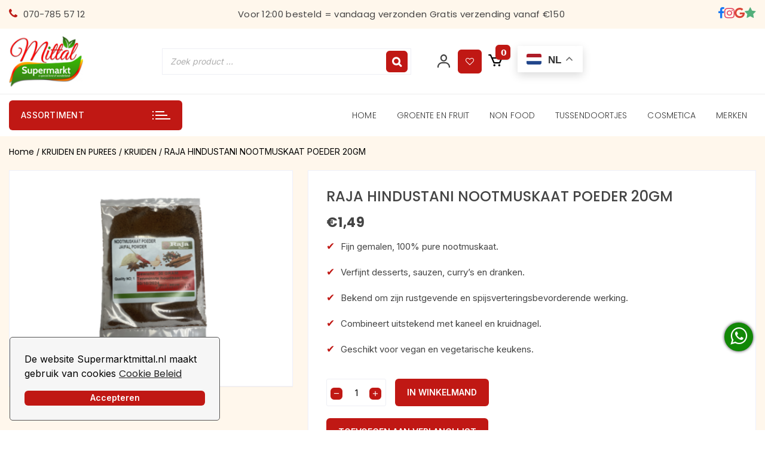

--- FILE ---
content_type: text/html; charset=UTF-8
request_url: https://supermarktmittal.nl/product/raja-hindustani-nootmuskaat-poeder-20gm/
body_size: 30016
content:
<!doctype html>
<html lang="nl-NL" prefix="og: https://ogp.me/ns#">
<head>
	<meta charset="UTF-8">
	<meta name="viewport" content="width=device-width, initial-scale=1, maximum-scale=1">
		<meta http-equiv="Pragma" content="no-cache" />
		<meta http-equiv="Expires" content="0" />
		<meta name="theme-color" content="#c01814"/>
		<meta name="author" content="Supermarkt Mittal" />
		<meta name="publisher" content="Supermarkt Mittal"/>
		<meta name="DC.title" content="Supermarkt Mittal" />
		<meta name="geo.region" content="NL" />
		<meta name="geo.placename" content="Amsterdam" />
		<meta name="geo.position" content="52.358444919038334;4.857312500000215" />
		<meta name="ICBM" content="52.358444919038334;4.857312500000215" />
		<link href="https://supermarktmittal.nl/favicon.ico" rel="icon" type="image/x-icon" />
	<link rel="stylesheet" href="https://cdnjs.cloudflare.com/ajax/libs/font-awesome/4.7.0/css/font-awesome.min.css">
	<link href="https://fonts.googleapis.com/css2?family=Poppins:wght@300;400;500;600;700;800&display=swap" rel="stylesheet">
	<script src="https://cdn.websitepolicies.io/lib/cconsent/cconsent.min.js" defer></script><script>window.addEventListener("load",function(){window.wpcb.init({"border":"thin","corners":"small","colors":{"popup":{"background":"#f6f6f6","text":"#000000","border":"#555555"},"button":{"background":"#555555","text":"#ffffff"}},"content":{"href":"https://supermarktmittal.nl/privacy-beleid/","message":"De website Supermarktmittal.nl maakt gebruik van cookies","link":"Cookie Beleid","button":"Accepteren"}})});</script>
	<link rel="alternate" hreflang="nl" href="https://supermarktmittal.nl/product/raja-hindustani-nootmuskaat-poeder-20gm/" />
<link rel="alternate" hreflang="x-default" href="https://supermarktmittal.nl/product/raja-hindustani-nootmuskaat-poeder-20gm/" />
<script>window._wca = window._wca || [];</script>

<!-- Search Engine Optimization door Rank Math - https://rankmath.com/ -->
<title>RAJA HINDUSTANI NOOTMUSKAAT POEDER 20GM - Super Market Mittal</title>
<meta name="description" content="Fijn gemalen, 100% pure nootmuskaat.&nbsp; Verfijnt desserts, sauzen, curry’s en dranken.&nbsp; Bekend om zijn rustgevende en spijsverteringsbevorderende werking.&nbsp; Combineert uitstekend met kaneel en kruidnagel.&nbsp; Geschikt voor vegan en vegetarische keukens."/>
<meta name="robots" content="follow, index, max-snippet:-1, max-video-preview:-1, max-image-preview:large"/>
<link rel="canonical" href="https://supermarktmittal.nl/product/raja-hindustani-nootmuskaat-poeder-20gm/" />
<meta property="og:locale" content="nl_NL" />
<meta property="og:type" content="product" />
<meta property="og:title" content="RAJA HINDUSTANI NOOTMUSKAAT POEDER 20GM - Super Market Mittal" />
<meta property="og:description" content="Fijn gemalen, 100% pure nootmuskaat.&nbsp; Verfijnt desserts, sauzen, curry’s en dranken.&nbsp; Bekend om zijn rustgevende en spijsverteringsbevorderende werking.&nbsp; Combineert uitstekend met kaneel en kruidnagel.&nbsp; Geschikt voor vegan en vegetarische keukens." />
<meta property="og:url" content="https://supermarktmittal.nl/product/raja-hindustani-nootmuskaat-poeder-20gm/" />
<meta property="og:site_name" content="Super Market Mittal" />
<meta property="og:updated_time" content="2025-12-19T06:22:02+00:00" />
<meta property="og:image" content="https://supermarktmittal.nl/wp-content/uploads/2023/06/Schermafbeelding-2023-02-25-om-09.03.00.png" />
<meta property="og:image:secure_url" content="https://supermarktmittal.nl/wp-content/uploads/2023/06/Schermafbeelding-2023-02-25-om-09.03.00.png" />
<meta property="og:image:width" content="850" />
<meta property="og:image:height" content="850" />
<meta property="og:image:alt" content="RAJA HINDUSTANI NOOTMUSKAAT POEDER 20GM" />
<meta property="og:image:type" content="image/png" />
<meta property="product:price:amount" content="1.49" />
<meta property="product:price:currency" content="EUR" />
<meta property="product:availability" content="instock" />
<meta name="twitter:card" content="summary_large_image" />
<meta name="twitter:title" content="RAJA HINDUSTANI NOOTMUSKAAT POEDER 20GM - Super Market Mittal" />
<meta name="twitter:description" content="Fijn gemalen, 100% pure nootmuskaat.&nbsp; Verfijnt desserts, sauzen, curry’s en dranken.&nbsp; Bekend om zijn rustgevende en spijsverteringsbevorderende werking.&nbsp; Combineert uitstekend met kaneel en kruidnagel.&nbsp; Geschikt voor vegan en vegetarische keukens." />
<meta name="twitter:image" content="https://supermarktmittal.nl/wp-content/uploads/2023/06/Schermafbeelding-2023-02-25-om-09.03.00.png" />
<meta name="twitter:label1" content="Prijs" />
<meta name="twitter:data1" content="&euro;1,49" />
<meta name="twitter:label2" content="Beschikbaarheid" />
<meta name="twitter:data2" content="Op voorraad" />
<script type="application/ld+json" class="rank-math-schema">{"@context":"https://schema.org","@graph":[{"@type":"Place","@id":"https://supermarktmittal.nl/#place","geo":{"@type":"GeoCoordinates","latitude":"52.07019885236327","longitude":" 4.286622465591503"},"hasMap":"https://www.google.com/maps/search/?api=1&amp;query=52.07019885236327, 4.286622465591503","address":{"@type":"PostalAddress","streetAddress":"Paul Krugerlaan 50","addressLocality":"Den Haag","addressRegion":"South Holland","postalCode":"2571 HL","addressCountry":"NL"}},{"@type":["GroceryStore","Organization"],"@id":"https://supermarktmittal.nl/#organization","name":"Supermarkt Mittal","url":"https://supermarktmittal.nl","sameAs":["https://www.facebook.com/SupermarketMittal"],"email":"info@supermarktmittal.com","address":{"@type":"PostalAddress","streetAddress":"Paul Krugerlaan 50","addressLocality":"Den Haag","addressRegion":"South Holland","postalCode":"2571 HL","addressCountry":"NL"},"logo":{"@type":"ImageObject","@id":"https://supermarktmittal.nl/#logo","url":"https://supermarktmittal.nl/wp-content/uploads/2023/04/logo.png","contentUrl":"https://supermarktmittal.nl/wp-content/uploads/2023/04/logo.png","caption":"Super Market Mittal","inLanguage":"nl-NL","width":"135","height":"93"},"priceRange":"\u20ac\u20ac","openingHours":["Monday 10:00-17:00","Tuesday 09:00-17:00","Wednesday,Thursday,Friday,Saturday 09:00-18:00","Sunday 11:00-16:00"],"vatID":"NL002411252B33","location":{"@id":"https://supermarktmittal.nl/#place"},"image":{"@id":"https://supermarktmittal.nl/#logo"},"telephone":"+31 070-785 57 12"},{"@type":"WebSite","@id":"https://supermarktmittal.nl/#website","url":"https://supermarktmittal.nl","name":"Super Market Mittal","alternateName":"Mittal Supermarkt","publisher":{"@id":"https://supermarktmittal.nl/#organization"},"inLanguage":"nl-NL"},{"@type":"ImageObject","@id":"https://supermarktmittal.nl/wp-content/uploads/2023/06/Schermafbeelding-2023-02-25-om-09.03.00.png","url":"https://supermarktmittal.nl/wp-content/uploads/2023/06/Schermafbeelding-2023-02-25-om-09.03.00.png","width":"850","height":"850","inLanguage":"nl-NL"},{"@type":"BreadcrumbList","@id":"https://supermarktmittal.nl/product/raja-hindustani-nootmuskaat-poeder-20gm/#breadcrumb","itemListElement":[{"@type":"ListItem","position":"1","item":{"@id":"https://supermarktmittal.nl","name":"Home"}},{"@type":"ListItem","position":"2","item":{"@id":"https://supermarktmittal.nl/product-category/kruiden-en-purees/kruiden/","name":"KRUIDEN"}},{"@type":"ListItem","position":"3","item":{"@id":"https://supermarktmittal.nl/product/raja-hindustani-nootmuskaat-poeder-20gm/","name":"RAJA HINDUSTANI NOOTMUSKAAT POEDER 20GM"}}]},{"@type":"ItemPage","@id":"https://supermarktmittal.nl/product/raja-hindustani-nootmuskaat-poeder-20gm/#webpage","url":"https://supermarktmittal.nl/product/raja-hindustani-nootmuskaat-poeder-20gm/","name":"RAJA HINDUSTANI NOOTMUSKAAT POEDER 20GM - Super Market Mittal","datePublished":"2025-12-05T07:34:19+00:00","dateModified":"2025-12-19T06:22:02+00:00","isPartOf":{"@id":"https://supermarktmittal.nl/#website"},"primaryImageOfPage":{"@id":"https://supermarktmittal.nl/wp-content/uploads/2023/06/Schermafbeelding-2023-02-25-om-09.03.00.png"},"inLanguage":"nl-NL","breadcrumb":{"@id":"https://supermarktmittal.nl/product/raja-hindustani-nootmuskaat-poeder-20gm/#breadcrumb"}},{"@type":"Product","name":"RAJA HINDUSTANI NOOTMUSKAAT POEDER 20GM - Super Market Mittal","description":"Fijn gemalen, 100% pure nootmuskaat.&nbsp; Verfijnt desserts, sauzen, curry\u2019s en dranken.&nbsp; Bekend om zijn rustgevende en spijsverteringsbevorderende werking.&nbsp; Combineert uitstekend met kaneel en kruidnagel.&nbsp; Geschikt voor vegan en vegetarische keukens.","category":"KRUIDEN EN PUREES &gt; KRUIDEN","mainEntityOfPage":{"@id":"https://supermarktmittal.nl/product/raja-hindustani-nootmuskaat-poeder-20gm/#webpage"},"image":[{"@type":"ImageObject","url":"https://supermarktmittal.nl/wp-content/uploads/2023/06/Schermafbeelding-2023-02-25-om-09.03.00.png","height":"850","width":"850"}],"offers":{"@type":"Offer","price":"1.49","priceCurrency":"EUR","priceValidUntil":"2027-12-31","availability":"http://schema.org/InStock","itemCondition":"NewCondition","url":"https://supermarktmittal.nl/product/raja-hindustani-nootmuskaat-poeder-20gm/","seller":{"@type":"Organization","@id":"https://supermarktmittal.nl/","name":"Super Market Mittal","url":"https://supermarktmittal.nl","logo":"https://supermarktmittal.nl/wp-content/uploads/2023/04/logo.png"}},"@id":"https://supermarktmittal.nl/product/raja-hindustani-nootmuskaat-poeder-20gm/#richSnippet"}]}</script>
<!-- /Rank Math WordPress SEO plugin -->

<link rel="alternate" type="application/rss+xml" title="Super Market Mittal &raquo; feed" href="https://supermarktmittal.nl/feed/" />
<link rel="alternate" type="application/rss+xml" title="Super Market Mittal &raquo; reacties feed" href="https://supermarktmittal.nl/comments/feed/" />
<link rel="alternate" title="oEmbed (JSON)" type="application/json+oembed" href="https://supermarktmittal.nl/wp-json/oembed/1.0/embed?url=https%3A%2F%2Fsupermarktmittal.nl%2Fproduct%2Fraja-hindustani-nootmuskaat-poeder-20gm%2F" />
<link rel="alternate" title="oEmbed (XML)" type="text/xml+oembed" href="https://supermarktmittal.nl/wp-json/oembed/1.0/embed?url=https%3A%2F%2Fsupermarktmittal.nl%2Fproduct%2Fraja-hindustani-nootmuskaat-poeder-20gm%2F&#038;format=xml" />
<style id='wp-img-auto-sizes-contain-inline-css' type='text/css'>
img:is([sizes=auto i],[sizes^="auto," i]){contain-intrinsic-size:3000px 1500px}
/*# sourceURL=wp-img-auto-sizes-contain-inline-css */
</style>
<style id='wp-emoji-styles-inline-css' type='text/css'>

	img.wp-smiley, img.emoji {
		display: inline !important;
		border: none !important;
		box-shadow: none !important;
		height: 1em !important;
		width: 1em !important;
		margin: 0 0.07em !important;
		vertical-align: -0.1em !important;
		background: none !important;
		padding: 0 !important;
	}
/*# sourceURL=wp-emoji-styles-inline-css */
</style>
<link rel='stylesheet' id='wp-block-library-css' href='https://supermarktmittal.nl/wp-includes/css/dist/block-library/style.min.css?ver=6.9' type='text/css' media='all' />
<style id='global-styles-inline-css' type='text/css'>
:root{--wp--preset--aspect-ratio--square: 1;--wp--preset--aspect-ratio--4-3: 4/3;--wp--preset--aspect-ratio--3-4: 3/4;--wp--preset--aspect-ratio--3-2: 3/2;--wp--preset--aspect-ratio--2-3: 2/3;--wp--preset--aspect-ratio--16-9: 16/9;--wp--preset--aspect-ratio--9-16: 9/16;--wp--preset--color--black: #000000;--wp--preset--color--cyan-bluish-gray: #abb8c3;--wp--preset--color--white: #ffffff;--wp--preset--color--pale-pink: #f78da7;--wp--preset--color--vivid-red: #cf2e2e;--wp--preset--color--luminous-vivid-orange: #ff6900;--wp--preset--color--luminous-vivid-amber: #fcb900;--wp--preset--color--light-green-cyan: #7bdcb5;--wp--preset--color--vivid-green-cyan: #00d084;--wp--preset--color--pale-cyan-blue: #8ed1fc;--wp--preset--color--vivid-cyan-blue: #0693e3;--wp--preset--color--vivid-purple: #9b51e0;--wp--preset--gradient--vivid-cyan-blue-to-vivid-purple: linear-gradient(135deg,rgb(6,147,227) 0%,rgb(155,81,224) 100%);--wp--preset--gradient--light-green-cyan-to-vivid-green-cyan: linear-gradient(135deg,rgb(122,220,180) 0%,rgb(0,208,130) 100%);--wp--preset--gradient--luminous-vivid-amber-to-luminous-vivid-orange: linear-gradient(135deg,rgb(252,185,0) 0%,rgb(255,105,0) 100%);--wp--preset--gradient--luminous-vivid-orange-to-vivid-red: linear-gradient(135deg,rgb(255,105,0) 0%,rgb(207,46,46) 100%);--wp--preset--gradient--very-light-gray-to-cyan-bluish-gray: linear-gradient(135deg,rgb(238,238,238) 0%,rgb(169,184,195) 100%);--wp--preset--gradient--cool-to-warm-spectrum: linear-gradient(135deg,rgb(74,234,220) 0%,rgb(151,120,209) 20%,rgb(207,42,186) 40%,rgb(238,44,130) 60%,rgb(251,105,98) 80%,rgb(254,248,76) 100%);--wp--preset--gradient--blush-light-purple: linear-gradient(135deg,rgb(255,206,236) 0%,rgb(152,150,240) 100%);--wp--preset--gradient--blush-bordeaux: linear-gradient(135deg,rgb(254,205,165) 0%,rgb(254,45,45) 50%,rgb(107,0,62) 100%);--wp--preset--gradient--luminous-dusk: linear-gradient(135deg,rgb(255,203,112) 0%,rgb(199,81,192) 50%,rgb(65,88,208) 100%);--wp--preset--gradient--pale-ocean: linear-gradient(135deg,rgb(255,245,203) 0%,rgb(182,227,212) 50%,rgb(51,167,181) 100%);--wp--preset--gradient--electric-grass: linear-gradient(135deg,rgb(202,248,128) 0%,rgb(113,206,126) 100%);--wp--preset--gradient--midnight: linear-gradient(135deg,rgb(2,3,129) 0%,rgb(40,116,252) 100%);--wp--preset--font-size--small: 13px;--wp--preset--font-size--medium: 20px;--wp--preset--font-size--large: 36px;--wp--preset--font-size--x-large: 42px;--wp--preset--spacing--20: 0.44rem;--wp--preset--spacing--30: 0.67rem;--wp--preset--spacing--40: 1rem;--wp--preset--spacing--50: 1.5rem;--wp--preset--spacing--60: 2.25rem;--wp--preset--spacing--70: 3.38rem;--wp--preset--spacing--80: 5.06rem;--wp--preset--shadow--natural: 6px 6px 9px rgba(0, 0, 0, 0.2);--wp--preset--shadow--deep: 12px 12px 50px rgba(0, 0, 0, 0.4);--wp--preset--shadow--sharp: 6px 6px 0px rgba(0, 0, 0, 0.2);--wp--preset--shadow--outlined: 6px 6px 0px -3px rgb(255, 255, 255), 6px 6px rgb(0, 0, 0);--wp--preset--shadow--crisp: 6px 6px 0px rgb(0, 0, 0);}:where(.is-layout-flex){gap: 0.5em;}:where(.is-layout-grid){gap: 0.5em;}body .is-layout-flex{display: flex;}.is-layout-flex{flex-wrap: wrap;align-items: center;}.is-layout-flex > :is(*, div){margin: 0;}body .is-layout-grid{display: grid;}.is-layout-grid > :is(*, div){margin: 0;}:where(.wp-block-columns.is-layout-flex){gap: 2em;}:where(.wp-block-columns.is-layout-grid){gap: 2em;}:where(.wp-block-post-template.is-layout-flex){gap: 1.25em;}:where(.wp-block-post-template.is-layout-grid){gap: 1.25em;}.has-black-color{color: var(--wp--preset--color--black) !important;}.has-cyan-bluish-gray-color{color: var(--wp--preset--color--cyan-bluish-gray) !important;}.has-white-color{color: var(--wp--preset--color--white) !important;}.has-pale-pink-color{color: var(--wp--preset--color--pale-pink) !important;}.has-vivid-red-color{color: var(--wp--preset--color--vivid-red) !important;}.has-luminous-vivid-orange-color{color: var(--wp--preset--color--luminous-vivid-orange) !important;}.has-luminous-vivid-amber-color{color: var(--wp--preset--color--luminous-vivid-amber) !important;}.has-light-green-cyan-color{color: var(--wp--preset--color--light-green-cyan) !important;}.has-vivid-green-cyan-color{color: var(--wp--preset--color--vivid-green-cyan) !important;}.has-pale-cyan-blue-color{color: var(--wp--preset--color--pale-cyan-blue) !important;}.has-vivid-cyan-blue-color{color: var(--wp--preset--color--vivid-cyan-blue) !important;}.has-vivid-purple-color{color: var(--wp--preset--color--vivid-purple) !important;}.has-black-background-color{background-color: var(--wp--preset--color--black) !important;}.has-cyan-bluish-gray-background-color{background-color: var(--wp--preset--color--cyan-bluish-gray) !important;}.has-white-background-color{background-color: var(--wp--preset--color--white) !important;}.has-pale-pink-background-color{background-color: var(--wp--preset--color--pale-pink) !important;}.has-vivid-red-background-color{background-color: var(--wp--preset--color--vivid-red) !important;}.has-luminous-vivid-orange-background-color{background-color: var(--wp--preset--color--luminous-vivid-orange) !important;}.has-luminous-vivid-amber-background-color{background-color: var(--wp--preset--color--luminous-vivid-amber) !important;}.has-light-green-cyan-background-color{background-color: var(--wp--preset--color--light-green-cyan) !important;}.has-vivid-green-cyan-background-color{background-color: var(--wp--preset--color--vivid-green-cyan) !important;}.has-pale-cyan-blue-background-color{background-color: var(--wp--preset--color--pale-cyan-blue) !important;}.has-vivid-cyan-blue-background-color{background-color: var(--wp--preset--color--vivid-cyan-blue) !important;}.has-vivid-purple-background-color{background-color: var(--wp--preset--color--vivid-purple) !important;}.has-black-border-color{border-color: var(--wp--preset--color--black) !important;}.has-cyan-bluish-gray-border-color{border-color: var(--wp--preset--color--cyan-bluish-gray) !important;}.has-white-border-color{border-color: var(--wp--preset--color--white) !important;}.has-pale-pink-border-color{border-color: var(--wp--preset--color--pale-pink) !important;}.has-vivid-red-border-color{border-color: var(--wp--preset--color--vivid-red) !important;}.has-luminous-vivid-orange-border-color{border-color: var(--wp--preset--color--luminous-vivid-orange) !important;}.has-luminous-vivid-amber-border-color{border-color: var(--wp--preset--color--luminous-vivid-amber) !important;}.has-light-green-cyan-border-color{border-color: var(--wp--preset--color--light-green-cyan) !important;}.has-vivid-green-cyan-border-color{border-color: var(--wp--preset--color--vivid-green-cyan) !important;}.has-pale-cyan-blue-border-color{border-color: var(--wp--preset--color--pale-cyan-blue) !important;}.has-vivid-cyan-blue-border-color{border-color: var(--wp--preset--color--vivid-cyan-blue) !important;}.has-vivid-purple-border-color{border-color: var(--wp--preset--color--vivid-purple) !important;}.has-vivid-cyan-blue-to-vivid-purple-gradient-background{background: var(--wp--preset--gradient--vivid-cyan-blue-to-vivid-purple) !important;}.has-light-green-cyan-to-vivid-green-cyan-gradient-background{background: var(--wp--preset--gradient--light-green-cyan-to-vivid-green-cyan) !important;}.has-luminous-vivid-amber-to-luminous-vivid-orange-gradient-background{background: var(--wp--preset--gradient--luminous-vivid-amber-to-luminous-vivid-orange) !important;}.has-luminous-vivid-orange-to-vivid-red-gradient-background{background: var(--wp--preset--gradient--luminous-vivid-orange-to-vivid-red) !important;}.has-very-light-gray-to-cyan-bluish-gray-gradient-background{background: var(--wp--preset--gradient--very-light-gray-to-cyan-bluish-gray) !important;}.has-cool-to-warm-spectrum-gradient-background{background: var(--wp--preset--gradient--cool-to-warm-spectrum) !important;}.has-blush-light-purple-gradient-background{background: var(--wp--preset--gradient--blush-light-purple) !important;}.has-blush-bordeaux-gradient-background{background: var(--wp--preset--gradient--blush-bordeaux) !important;}.has-luminous-dusk-gradient-background{background: var(--wp--preset--gradient--luminous-dusk) !important;}.has-pale-ocean-gradient-background{background: var(--wp--preset--gradient--pale-ocean) !important;}.has-electric-grass-gradient-background{background: var(--wp--preset--gradient--electric-grass) !important;}.has-midnight-gradient-background{background: var(--wp--preset--gradient--midnight) !important;}.has-small-font-size{font-size: var(--wp--preset--font-size--small) !important;}.has-medium-font-size{font-size: var(--wp--preset--font-size--medium) !important;}.has-large-font-size{font-size: var(--wp--preset--font-size--large) !important;}.has-x-large-font-size{font-size: var(--wp--preset--font-size--x-large) !important;}
/*# sourceURL=global-styles-inline-css */
</style>

<style id='classic-theme-styles-inline-css' type='text/css'>
/*! This file is auto-generated */
.wp-block-button__link{color:#fff;background-color:#32373c;border-radius:9999px;box-shadow:none;text-decoration:none;padding:calc(.667em + 2px) calc(1.333em + 2px);font-size:1.125em}.wp-block-file__button{background:#32373c;color:#fff;text-decoration:none}
/*# sourceURL=/wp-includes/css/classic-themes.min.css */
</style>
<link rel='stylesheet' id='contact-form-7-css' href='https://supermarktmittal.nl/wp-content/plugins/contact-form-7/includes/css/styles.css?ver=6.1.4' type='text/css' media='all' />
<link rel='stylesheet' id='smart-search-css' href='https://supermarktmittal.nl/wp-content/plugins/smart-woocommerce-search/assets/dist/css/general.css?ver=2.15.0' type='text/css' media='all' />
<style id='smart-search-inline-css' type='text/css'>
.ysm-search-widget-1 .search-field[type="search"]{border-width:1px;}.ysm-search-widget-1 .smart-search-suggestions .smart-search-post-icon{width:50px;}.ysm-search-widget-2 .search-field[type="search"]{border-width:1px;}.ysm-search-widget-2 .smart-search-suggestions .smart-search-post-icon{width:50px;}
/*# sourceURL=smart-search-inline-css */
</style>
<link rel='stylesheet' id='photoswipe-css' href='https://supermarktmittal.nl/wp-content/plugins/woocommerce/assets/css/photoswipe/photoswipe.min.css?ver=10.4.3' type='text/css' media='all' />
<link rel='stylesheet' id='photoswipe-default-skin-css' href='https://supermarktmittal.nl/wp-content/plugins/woocommerce/assets/css/photoswipe/default-skin/default-skin.min.css?ver=10.4.3' type='text/css' media='all' />
<link rel='stylesheet' id='woocommerce-layout-css' href='https://supermarktmittal.nl/wp-content/plugins/woocommerce/assets/css/woocommerce-layout.css?ver=10.4.3' type='text/css' media='all' />
<style id='woocommerce-layout-inline-css' type='text/css'>

	.infinite-scroll .woocommerce-pagination {
		display: none;
	}
/*# sourceURL=woocommerce-layout-inline-css */
</style>
<link rel='stylesheet' id='woocommerce-smallscreen-css' href='https://supermarktmittal.nl/wp-content/plugins/woocommerce/assets/css/woocommerce-smallscreen.css?ver=10.4.3' type='text/css' media='only screen and (max-width: 768px)' />
<link rel='stylesheet' id='woocommerce-general-css' href='https://supermarktmittal.nl/wp-content/plugins/woocommerce/assets/css/woocommerce.css?ver=10.4.3' type='text/css' media='all' />
<style id='woocommerce-inline-inline-css' type='text/css'>
.woocommerce form .form-row .required { visibility: visible; }
/*# sourceURL=woocommerce-inline-inline-css */
</style>
<link rel='stylesheet' id='grw-public-main-css-css' href='https://supermarktmittal.nl/wp-content/plugins/widget-google-reviews/assets/css/public-main.css?ver=6.9' type='text/css' media='all' />
<link rel='stylesheet' id='woo-variation-swatches-css' href='https://supermarktmittal.nl/wp-content/plugins/woo-variation-swatches/assets/css/frontend.min.css?ver=1764320458' type='text/css' media='all' />
<style id='woo-variation-swatches-inline-css' type='text/css'>
:root {
--wvs-tick:url("data:image/svg+xml;utf8,%3Csvg filter='drop-shadow(0px 0px 2px rgb(0 0 0 / .8))' xmlns='http://www.w3.org/2000/svg'  viewBox='0 0 30 30'%3E%3Cpath fill='none' stroke='%23ffffff' stroke-linecap='round' stroke-linejoin='round' stroke-width='4' d='M4 16L11 23 27 7'/%3E%3C/svg%3E");

--wvs-cross:url("data:image/svg+xml;utf8,%3Csvg filter='drop-shadow(0px 0px 5px rgb(255 255 255 / .6))' xmlns='http://www.w3.org/2000/svg' width='72px' height='72px' viewBox='0 0 24 24'%3E%3Cpath fill='none' stroke='%23ff0000' stroke-linecap='round' stroke-width='0.6' d='M5 5L19 19M19 5L5 19'/%3E%3C/svg%3E");
--wvs-single-product-item-width:30px;
--wvs-single-product-item-height:30px;
--wvs-single-product-item-font-size:16px}
/*# sourceURL=woo-variation-swatches-inline-css */
</style>
<link rel='stylesheet' id='brands-styles-css' href='https://supermarktmittal.nl/wp-content/plugins/woocommerce/assets/css/brands.css?ver=10.4.3' type='text/css' media='all' />
<link rel='stylesheet' id='orchid-store-style-css' href='https://supermarktmittal.nl/wp-content/themes/orchid-store-child/style.css?ver=1.5.10' type='text/css' media='all' />
<link rel='stylesheet' id='orchid-store-fonts-css' href='https://fonts.googleapis.com/css?family=Inter%3A400%2C500%2C600%2C700%2C800&#038;subset=latin%2Clatin-ext&#038;ver=1.5.10' type='text/css' media='all' />
<link rel='stylesheet' id='orchid-store-boxicons-css' href='https://supermarktmittal.nl/wp-content/themes/orchid-store/assets/fonts/boxicons/boxicons.css?ver=1.5.10' type='text/css' media='all' />
<link rel='stylesheet' id='orchid-store-fontawesome-css' href='https://supermarktmittal.nl/wp-content/themes/orchid-store/assets/fonts/fontawesome/fontawesome.css?ver=1.5.10' type='text/css' media='all' />
<link rel='stylesheet' id='orchid-store-main-style-css' href='https://supermarktmittal.nl/wp-content/themes/orchid-store/assets/dist/css/main-style.css?ver=1.5.10' type='text/css' media='all' />
<style id='orchid-store-main-style-inline-css' type='text/css'>
.editor-entry a,.quantity-button,.entry-404 h1 span,.banner-style-1 .caption span,.product-widget-style-2 .tab-nav ul li a.active{color:#3c3c3c;}button,.mobile-navigation,input[type='button'],input[type='reset'],input[type='submit'],.wp-block-search .wp-block-search__button,.wp-block-search.wp-block-search__text-button .wp-block-search__button,.entry-tags a,.entry-cats ul li a,.button-general,a.button-general,#yith-quick-view-close,.woocommerce .add_to_cart_button,.woocommerce #respond input#submit,.woocommerce input#submit,.woocommerce a.button,.woocommerce button.button,.woocommerce input.button,.woocommerce .cart .button,.woocommerce .cart input.button,.woocommerce button.button.alt,.woocommerce a.button.alt,.woocommerce input.button.alt,.orchid-backtotop,.category-nav li a:hover,.cta-style-1,.main-navigation,.header-style-1 .top-header,#yith-wcwl-popup-message,.header-style-1 .custom-search-entry button,.header-style-1 .custom-search-entry button:hover,.header-style-1 .custom-search .search-form button,.header-style-1 .wishlist-icon-container a > .item-count,.header-style-1 .mini-cart .trigger-mini-cart > .item-count,.masterheader .mini-cart button,.owl-carousel button.owl-dot.active,.woocommerce .added_to_cart.wc-forward,.woocommerce div.product .entry-summary .yith-wcwl-add-to-wishlist a,.default-post-wrap .page-head .entry-cats ul li a:hover,.woocommerce nav.woocommerce-pagination ul li a:hover,.woocommerce .widget_price_filter .ui-slider .ui-slider-range,.woocommerce .widget_price_filter .ui-slider .ui-slider-handle,.woocommerce-page #add_payment_method #payment div.payment_box,.woocommerce-cart #payment div.payment_box,.woocommerce-checkout #payment div.payment_box,.header-style-1 .wishlist-icon-container a,.wc-block-grid .wp-block-button__link,.os-about-widget .social-icons ul li a,.os-pagination .page-numbers,.woocommerce .woocommerce-pagination .page-numbers li span,.woocommerce .woocommerce-pagination .page-numbers li a,.woocommerce ul.products li .product-hover-items a,.woocommerce #respond input#submit.alt.disabled,.woocommerce #respond input#submit.alt:disabled,.woocommerce #respond input#submit.alt:disabled[disabled],.woocommerce a.button.alt.disabled,.woocommerce a.button.alt:disabled,.woocommerce a.button.alt:disabled[disabled],.woocommerce button.button.alt.disabled,.woocommerce button.button.alt:disabled,.woocommerce button.button.alt:disabled[disabled],.woocommerce input.button.alt.disabled,.woocommerce input.button.alt:disabled,.woocommerce input.button.alt:disabled:hover,.woocommerce input.button.alt:disabled[disabled],.product-widget-style-3 .owl-carousel .owl-nav button.owl-next,.product-widget-style-3 .owl-carousel .owl-nav button.owl-prev,.mobile-header-style-1 .bottom-block,.woocommerce-store-notice.demo_store,.addonify-add-to-wishlist-btn,.woocommerce ul.products li.product a.addonify-add-to-wishlist-btn.addonify-custom-wishlist-btn,.woocommerce-page ul.products li.product .product-hover-items a.addonify-add-to-wishlist-btn{background-color:#3c3c3c;}section .section-title h2:after,section .section-title h3:after{content:'';background-color:#3c3c3c;}.widget .widget-title h3:after{content:'';border-top-color:#3c3c3c;}.woocommerce-page .woocommerce-MyAccount-content p a{border-bottom-color:#3c3c3c;}#add_payment_method #payment div.payment_box::before,.woocommerce-cart #payment div.payment_box::before,.woocommerce-checkout #payment div.payment_box::before{content:'';border-bottom-color:#3c3c3c;}.category-nav ul,.masterheader .mini-cart,.header-style-1 .custom-search-entry,.header-style-1 .custom-search-entry .select-custom{border-color:#3c3c3c;}a:hover,.quantity-button:hover,.entry-metas ul li a:hover,.footer a:hover,.editor-entry a:hover,.widget_archive a:hover,.widget_categories a:hover,.widget_recent_entries a:hover,.widget_meta a:hover,.widget_product_categories a:hover,.widget_rss li a:hover,.widget_pages li a:hover,.widget_nav_menu li a:hover,.woocommerce-widget-layered-nav ul li a:hover,.widget_rss .widget-title h3 a:hover,.widget_rss ul li a:hover,.masterheader .social-icons ul li a:hover,.comments-area .comment-body .reply a:hover,.comments-area .comment-body .reply a:focus,.comments-area .comment-body .fn a:hover,.comments-area .comment-body .fn a:focus,.footer .widget_rss ul li a:hover,.comments-area .comment-body .fn:hover,.comments-area .comment-body .fn a:hover,.comments-area .comment-body .reply a:hover,.comments-area .comment-body .comment-metadata a:hover,.comments-area .comment-body .comment-metadata .edit-link:hover,.masterheader .topbar-items a:hover,.default-page-wrap .page-head .entry-metas ul li a:hover,.default-post-wrap .page-head .entry-metas ul li a:hover,.mini-cart-open .woocommerce.widget_shopping_cart .cart_list li a:hover,.woocommerce .woocommerce-breadcrumb a:hover,.breadcrumb-trail ul li a:hover,.os-page-breadcrumb-wrap .breadcrumb-trail ul li a:hover,.woocommerce .os-page-breadcrumb-wrap .woocommerce-breadcrumb a:hover,.os-breadcrumb-wrap ul li a:hover,.woocommerce-page a.edit:hover,.footer .footer-bottom p a:hover,.footer .copyrights a:hover,.footer .widget_nav_menu ul li a:hover,.footer .widget_rss .widget_title h3 a:hover,.footer .widget_tag_cloud .tagcloud a:hover,.wc-block-grid .wc-block-grid__product-title:hover,.site-navigation ul li .sub-menu.mega-menu-sub-menu li a:hover{color:#c01814;}button:hover,input[type='button']:hover,input[type='reset']:hover,input[type='submit']:hover,.wp-block-search .wp-block-search__button:hover,.wp-block-search.wp-block-search__text-button .wp-block-search__button:hover,.orchid-backtotop:hover,.entry-tags a:hover,.entry-cats ul li a:hover,.button-general:hover,a.button-general:hover,#yith-quick-view-close:hover,.woocommerce .add_to_cart_button:hover,.woocommerce #respond input#submit:hover,.woocommerce input#submit:hover,.woocommerce a.button:hover,.woocommerce button.button:hover,.woocommerce input.button:hover,.woocommerce .cart .button:hover,.woocommerce .cart input.button:hover,.woocommerce button.button.alt:hover,.woocommerce a.button.alt:hover,.woocommerce input.button.alt:hover,.masterheader .mini-cart button:hover,.woocommerce .product-hover-items a:hover,.owl-carousel .owl-nav button.owl-next:hover,.owl-carousel .owl-nav button.owl-prev:hover,.woocommerce .added_to_cart.wc-forward:hover,.category-navigation .cat-nav-trigger,.wc-block-grid .wp-block-button__link:hover,.header-style-1 .wishlist-icon-container a:hover,.header-style-1 .custom-search .search-form button:hover,.os-about-widget .social-icons ul li a:hover,.woocommerce ul.products li .product-hover-items a:hover,.woocommerce div.product .entry-summary .yith-wcwl-add-to-wishlist a:hover,.os-pagination .page-numbers.current,.os-pagination .page-numbers:hover,.woocommerce .woocommerce-pagination .page-numbers li a:hover,.woocommerce .woocommerce-pagination .page-numbers li .current,.woocommerce a.button.alt:disabled:hover,.woocommerce a.button.alt.disabled:hover,.woocommerce button.button.alt:disabled:hover,.woocommerce button.button.alt.disabled:hover,.woocommerce input.button.alt.disabled:hover,.woocommerce a.button.alt:disabled[disabled]:hover,.woocommerce #respond input#submit.alt:disabled:hover,.woocommerce #respond input#submit.alt.disabled:hover,.woocommerce button.button.alt:disabled[disabled]:hover,.woocommerce input.button.alt:disabled[disabled]:hover,.woocommerce #respond input#submit.alt:disabled[disabled]:hover,.product-widget-style-3 .owl-carousel .owl-nav button.owl-next:hover,.product-widget-style-3 .owl-carousel .owl-nav button.owl-prev:hover,.addonify-add-to-wishlist-btn:hover,.woocommerce ul.products li.product a.addonify-add-to-wishlist-btn.addonify-custom-wishlist-btn:hover,.woocommerce-page ul.products li.product .product-hover-items a.addonify-add-to-wishlist-btn:hover{background-color:#c01814;}@media ( min-width:992px ){.site-navigation ul li .sub-menu li a:hover,.site-navigation ul li .children li a:hover{background-color:#c01814;}}.widget_tag_cloud .tagcloud a:hover,.widget_product_tag_cloud .tagcloud a:hover{border-color:#c01814;}@media( min-width:1400px ){body.elementor-page .__os-container__,body.elementor-page .elementor-section-boxed>.elementor-container,.__os-container__{max-width:1440px;}}.excerpt a,.editor-entry a{text-decoration:underline;}
/*# sourceURL=orchid-store-main-style-inline-css */
</style>
<link rel='stylesheet' id='mollie-applepaydirect-css' href='https://supermarktmittal.nl/wp-content/plugins/mollie-payments-for-woocommerce/public/css/mollie-applepaydirect.min.css?ver=1766841283' type='text/css' media='screen' />
<link rel='stylesheet' id='perfect-scrollbar-css' href='https://supermarktmittal.nl/wp-content/plugins/addonify-wishlist/public/assets/libs/perfect-scrollbar/perfect-scrollbar.min.css?ver=1.5.6' type='text/css' media='all' />
<link rel='stylesheet' id='addonify-wishlist-icon-css' href='https://supermarktmittal.nl/wp-content/plugins/addonify-wishlist/public/assets/fonts/addonify-wishlist-icon.min.css?ver=2.0.15' type='text/css' media='all' />
<link rel='stylesheet' id='addonify-wishlist-css' href='https://supermarktmittal.nl/wp-content/plugins/addonify-wishlist/public/assets/build/public.min.css?ver=2.0.15' type='text/css' media='all' />
<style id='addonify-wishlist-inline-css' type='text/css'>
:root {--adfy_wishlist_sidebar_btn_position_offset: -40;}
:root{--adfy_wishlist_wishlist_btn_text_color:#ffffff;--adfy_wishlist_wishlist_btn_text_color_hover:#ffffff;--adfy_wishlist_wishlist_btn_bg_color:#444444;--adfy_wishlist_wishlist_btn_bg_color_hover:rgba(192,24,20,1);--adfy_wishlist_sidebar_modal_overlay_bg_color:rgba(255,255,255,.96);--adfy_wishlist_popup_modal_overlay_bg_color:rgba(0,0,0,.8);--adfy_wishlist_popup_modal_bg_color:#ffffff;--adfy_wishlist_border_color:#f5f5f5;--adfy_wishlist_popup_modal_close_btn_icon_color:#444444;--adfy_wishlist_popup_modal_close_btn_icon_color_hover:#2274fb;--adfy_wishlist_popup_modal_icon_color:#fe0c67;--adfy_wishlist_success_icon_color:#36ff79;--adfy_wishlist_alert_icon_color:#ff9536;--adfy_wishlist_error_icon_color:#ff363a;--adfy_wishlist_info_icon_color:#2196F3;--adfy_wishlist_popup_modal_text_color:#444444;--adfy_wishlist_popup_modal_btn_text_color:#ffffff;--adfy_wishlist_popup_modal_btn_text_color_hover:#ffffff;--adfy_wishlist_popup_modal_btn_bg_color:#444444;--adfy_wishlist_popup_modal_btn_bg_color_hover:#2274fb;--adfy_wishlist_sidebar_modal_toggle_btn_label_color:#444444;--adfy_wishlist_sidebar_modal_toggle_btn_label_color_hover:#2274fb;--adfy_wishlist_sidebar_modal_toggle_btn_bg_color:rgba(255,255,255,0);--adfy_wishlist_sidebar_modal_toggle_btn_bg_color_hover:rgba(255,255,255,0);--adfy_wishlist_sidebar_modal_bg_color:#ffffff;--adfy_wishlist_sidebar_modal_title_color:#444444;--adfy_wishlist_sidebar_modal_empty_text_color:#444444;--adfy_wishlist_sidebar_modal_close_icon_color:#444444;--adfy_wishlist_sidebar_modal_close_icon_color_hover:#2274fb;--adfy_wishlist_sidebar_modal_product_title_color:#444444;--adfy_wishlist_sidebar_modal_product_title_color_hover:#2274fb;--adfy_wishlist_sidebar_modal_product_regular_price_color:#444444;--adfy_wishlist_sidebar_modal_product_sale_price_color:#ff0000;--adfy_wishlist_sidebar_modal_product_add_to_cart_label_color:#ffffff;--adfy_wishlist_sidebar_modal_product_add_to_cart_label_color_hover:#ffffff;--adfy_wishlist_sidebar_modal_product_add_to_cart_bg_color:#444444;--adfy_wishlist_sidebar_modal_product_add_to_cart_bg_color_hover:#2274fb;--adfy_wishlist_sidebar_modal_product_remove_from_wishlist_icon_color:#9f9f9f;--adfy_wishlist_sidebar_modal_product_remove_from_wishlist_icon_color_hover:#2274fb;--adfy_wishlist_sidebar_modal_view_wishlist_btn_label_color:#444444;--adfy_wishlist_sidebar_modal_view_wishlist_btn_label_color_hover:rgba(192,24,20,1);--adfy_wishlist_sidebar_modal_view_wishlist_btn_bg_color:rgba(255,255,255,0);--adfy_wishlist_sidebar_modal_view_wishlist_btn_bg_color_hover:rgba(255,255,255,0);--adfy_wishlist_sidebar_modal_in_stock_text_color:#249901;--adfy_wishlist_sidebar_modal_out_of_stock_text_color:#ff0000;--adfy_wishlist_product_removed_notice_bg_color:#d9edff;--adfy_wishlist_product_removed_notice_text_color:#004386;--adfy_wishlist_product_removed_notice_undo_btn_text_color:#004d90;--adfy_wishlist_product_removed_notice_undo_btn_hover_text_color:#01447f;--adfy_wishlist_product_removed_notice_undo_btn_bg_color:#afd9ff;--adfy_wishlist_product_removed_notice_undo_btn_hover_bg_color:#98cdff;}
/*# sourceURL=addonify-wishlist-inline-css */
</style>
<script type="text/javascript" id="wpml-cookie-js-extra">
/* <![CDATA[ */
var wpml_cookies = {"wp-wpml_current_language":{"value":"nl","expires":1,"path":"/"}};
var wpml_cookies = {"wp-wpml_current_language":{"value":"nl","expires":1,"path":"/"}};
//# sourceURL=wpml-cookie-js-extra
/* ]]> */
</script>
<script type="text/javascript" src="https://supermarktmittal.nl/wp-content/plugins/sitepress-multilingual-cms/res/js/cookies/language-cookie.js?ver=486900" id="wpml-cookie-js" defer="defer" data-wp-strategy="defer"></script>
<script type="text/javascript" src="https://supermarktmittal.nl/wp-includes/js/jquery/jquery.min.js?ver=3.7.1" id="jquery-core-js"></script>
<script type="text/javascript" src="https://supermarktmittal.nl/wp-includes/js/jquery/jquery-migrate.min.js?ver=3.4.1" id="jquery-migrate-js"></script>
<script type="text/javascript" src="https://supermarktmittal.nl/wp-content/plugins/product-expiry-for-woocommerce/js/front.js?ver=6.9" id="wccs-custom-script-js"></script>
<script type="text/javascript" src="https://supermarktmittal.nl/wp-content/plugins/woocommerce/assets/js/jquery-blockui/jquery.blockUI.min.js?ver=2.7.0-wc.10.4.3" id="wc-jquery-blockui-js" data-wp-strategy="defer"></script>
<script type="text/javascript" id="wc-add-to-cart-js-extra">
/* <![CDATA[ */
var wc_add_to_cart_params = {"ajax_url":"/wp-admin/admin-ajax.php","wc_ajax_url":"/?wc-ajax=%%endpoint%%","i18n_view_cart":"Bekijk winkelwagen","cart_url":"https://supermarktmittal.nl/cart/","is_cart":"","cart_redirect_after_add":"no"};
//# sourceURL=wc-add-to-cart-js-extra
/* ]]> */
</script>
<script type="text/javascript" src="https://supermarktmittal.nl/wp-content/plugins/woocommerce/assets/js/frontend/add-to-cart.min.js?ver=10.4.3" id="wc-add-to-cart-js" defer="defer" data-wp-strategy="defer"></script>
<script type="text/javascript" src="https://supermarktmittal.nl/wp-content/plugins/woocommerce/assets/js/zoom/jquery.zoom.min.js?ver=1.7.21-wc.10.4.3" id="wc-zoom-js" defer="defer" data-wp-strategy="defer"></script>
<script type="text/javascript" src="https://supermarktmittal.nl/wp-content/plugins/woocommerce/assets/js/flexslider/jquery.flexslider.min.js?ver=2.7.2-wc.10.4.3" id="wc-flexslider-js" defer="defer" data-wp-strategy="defer"></script>
<script type="text/javascript" src="https://supermarktmittal.nl/wp-content/plugins/woocommerce/assets/js/photoswipe/photoswipe.min.js?ver=4.1.1-wc.10.4.3" id="wc-photoswipe-js" defer="defer" data-wp-strategy="defer"></script>
<script type="text/javascript" src="https://supermarktmittal.nl/wp-content/plugins/woocommerce/assets/js/photoswipe/photoswipe-ui-default.min.js?ver=4.1.1-wc.10.4.3" id="wc-photoswipe-ui-default-js" defer="defer" data-wp-strategy="defer"></script>
<script type="text/javascript" id="wc-single-product-js-extra">
/* <![CDATA[ */
var wc_single_product_params = {"i18n_required_rating_text":"Selecteer een waardering","i18n_rating_options":["1 van de 5 sterren","2 van de 5 sterren","3 van de 5 sterren","4 van de 5 sterren","5 van de 5 sterren"],"i18n_product_gallery_trigger_text":"Afbeeldinggalerij in volledig scherm bekijken","review_rating_required":"yes","flexslider":{"rtl":false,"animation":"slide","smoothHeight":true,"directionNav":false,"controlNav":"thumbnails","slideshow":false,"animationSpeed":500,"animationLoop":false,"allowOneSlide":false},"zoom_enabled":"1","zoom_options":[],"photoswipe_enabled":"1","photoswipe_options":{"shareEl":false,"closeOnScroll":false,"history":false,"hideAnimationDuration":0,"showAnimationDuration":0},"flexslider_enabled":"1"};
//# sourceURL=wc-single-product-js-extra
/* ]]> */
</script>
<script type="text/javascript" src="https://supermarktmittal.nl/wp-content/plugins/woocommerce/assets/js/frontend/single-product.min.js?ver=10.4.3" id="wc-single-product-js" defer="defer" data-wp-strategy="defer"></script>
<script type="text/javascript" src="https://supermarktmittal.nl/wp-content/plugins/woocommerce/assets/js/js-cookie/js.cookie.min.js?ver=2.1.4-wc.10.4.3" id="wc-js-cookie-js" defer="defer" data-wp-strategy="defer"></script>
<script type="text/javascript" id="woocommerce-js-extra">
/* <![CDATA[ */
var woocommerce_params = {"ajax_url":"/wp-admin/admin-ajax.php","wc_ajax_url":"/?wc-ajax=%%endpoint%%","i18n_password_show":"Wachtwoord weergeven","i18n_password_hide":"Wachtwoord verbergen"};
//# sourceURL=woocommerce-js-extra
/* ]]> */
</script>
<script type="text/javascript" src="https://supermarktmittal.nl/wp-content/plugins/woocommerce/assets/js/frontend/woocommerce.min.js?ver=10.4.3" id="woocommerce-js" defer="defer" data-wp-strategy="defer"></script>
<script type="text/javascript" defer="defer" src="https://supermarktmittal.nl/wp-content/plugins/widget-google-reviews/assets/js/public-main.js?ver=6.9" id="grw-public-main-js-js"></script>
<script type="text/javascript" src="https://stats.wp.com/s-202605.js" id="woocommerce-analytics-js" defer="defer" data-wp-strategy="defer"></script>
<link rel="https://api.w.org/" href="https://supermarktmittal.nl/wp-json/" /><link rel="alternate" title="JSON" type="application/json" href="https://supermarktmittal.nl/wp-json/wp/v2/product/5109" /><link rel="EditURI" type="application/rsd+xml" title="RSD" href="https://supermarktmittal.nl/xmlrpc.php?rsd" />
<link rel='shortlink' href='https://supermarktmittal.nl/?p=5109' />
<meta name="generator" content="WPML ver:4.8.6 stt:37,1;" />
	<style>img#wpstats{display:none}</style>
			<noscript><style>.woocommerce-product-gallery{ opacity: 1 !important; }</style></noscript>
			<style type="text/css">
							.site-title,
				.site-description {
					position: absolute;
					clip: rect(1px, 1px, 1px, 1px);
				}
						</style>
		<link rel="icon" href="https://supermarktmittal.nl/wp-content/uploads/2023/04/feb-icon.png" sizes="32x32" />
<link rel="icon" href="https://supermarktmittal.nl/wp-content/uploads/2023/04/feb-icon.png" sizes="192x192" />
<link rel="apple-touch-icon" href="https://supermarktmittal.nl/wp-content/uploads/2023/04/feb-icon.png" />
<meta name="msapplication-TileImage" content="https://supermarktmittal.nl/wp-content/uploads/2023/04/feb-icon.png" />
		<style type="text/css" id="wp-custom-css">
			/*.home .ndel a {
  padding: 0px 0px !important;
}
.home .ndel {
  margin: 0px;
}
.archive .ndel {
  margin: 0px;
}

.archive .ndel a {
  padding: 0px 0px !important;
}*/
.woope-notice {
  color: #c01814;
}

body.wp-singular.product-template-default.single.single-product .woocommerce-product-details__short-description li{
    display:inline-block;
    margin-bottom:1rem;
}
body.wp-singular.product-template-default.single.single-product  .woocommerce-tabs.wc-tabs-wrapper ul li {
    margin-bottom: 1rem;
  
}
body.wp-singular.product-template-default.single.single-product  .woocommerce-tabs.wc-tabs-wrapper ul  {   
   margin-left: 30px;
}
/*Shop Page CSS Start*/
p.woocommerce-notice.woocommerce-notice--success.woocommerce-thankyou-order-received {
    background: #bd1c17;
    color: #ffffff;
}
div#tab-description h1, div#tab-description h2, div#tab-description h3, div#tab-description h4{
    font-weight: 500;
}
div#tab-description h2{
    font-size:16px;
}
div#tab-description h3{
    font-size:22px;
}
.woocommerce div.product div.images img {
    -webkit-box-shadow: none;
    box-shadow: none;
    display: block;
    height: auto;
    width: 50%;
    margin: 0 auto;
}
aside#secondary .widget .widget-title h3{
    padding-bottom:1rem;
    
}
aside#secondary .widget .widget-title h3:after {
    position: absolute;
    content: "";
    left: 0px;
    bottom: 0px;
    height: 2px;
    width: 100px;
    background-color: #242424;
    margin-left:0;
}

div#woocommerce_product_categories-3 {  display: none;}
div#woocommerce_product_categories-2 {  display: block;}

/*view cart*/
.woocommerce-cart .wc-proceed-to-checkout {
    margin-top: 30px;    
    text-align: center;
    align-items: center;
    display: flex;
    justify-content: center;
}
.woocommerce .cart-collaterals, .woocommerce-page .cart-collaterals {
    width: 60%;
     margin-left: auto;
	 margin-right: auto;
}
.woocommerce ul.products li.product a img {
    margin: 0;
    padding: 10px 10px 0;
}
.woocommerce #payment #place_order, .woocommerce-page #payment #place_order {
    width: unset;
}
/*Checkout CSS*/
.woocommerce-error, .woocommerce-info, .woocommerce-message, .woocommerce-page .woocommerce-notice, .woocommerce-warning {
    background-color: #ffffff;
    border: none;
    border-left: 3px solid #d8d3fd;
    color: #444;
}
.banner-style-1 .caption span, .editor-entry a, .entry-404 h1 span, .product-widget-style-2 .tab-nav ul li a.active, .quantity-button, .woocommerce-page .woocommerce-info a.showcoupon, .woocommerce-page .woocommerce-info a.showlogin{
    color: #c01814;
    text-decoration:none;
}
.woocommerce-page .woocommerce-info a.showcoupon:hover{
    color: #444;
}
.woocommerce-info:before {
    color: #c01814;}
select:focus,
textarea:focus,
input[type="text"]:focus,
input[type="password"]:focus,
input[type="email"]:focus,
input[type="url"]:focus,
input[type="date"]:focus,
input[type="month"]:focus,
input[type="time"]:focus,
input[type="datetime"]:focus,
input[type="datetime-local"]:focus,
input[type="week"]:focus,
input[type="number"]:focus,
input[type="search"]:focus,
input[type="tel"]:focus,
input[type="color"]:focus {
      border-color: #d8d3fd;   
}
@media screen and (max-width: 767px) {
	
.woocommerce .cart-collaterals, .woocommerce-page .cart-collaterals {
    width: 100%;}
	.form-row.place-order {
    display: flex;
    justify-content: center;
}
	.woocommerce-order-received .woocommerce table.shop_table td, .woocommerce-order-received .woocommerce table.shop_table th {
    padding-left: 15px;
}
}


@media screen and (max-width: 767px) and (orientation: landscape)  {
		.product-info-wrap h2.woocommerce-loop-product__title {
    min-height: 40px;
}
}		</style>
			<!-- Google tag (gtag.js) -->
<script async src="https://www.googletagmanager.com/gtag/js?id=G-C5T2V5XBJY"></script>
<script>
  window.dataLayer = window.dataLayer || [];
  function gtag(){dataLayer.push(arguments);}
  gtag('js', new Date());

  gtag('config', 'G-C5T2V5XBJY');
</script>	
	<!-- Google Tag Manager -->
<script>(function(w,d,s,l,i){w[l]=w[l]||[];w[l].push({'gtm.start':
new Date().getTime(),event:'gtm.js'});var f=d.getElementsByTagName(s)[0],
j=d.createElement(s),dl=l!='dataLayer'?'&l='+l:'';j.defer=true;j.src=
'https://www.googletagmanager.com/gtm.js?id='+i+dl;f.parentNode.insertBefore(j,f);
})(window,document,'script','dataLayer','GTM-KNQSBZB9');</script>
<!-- End Google Tag Manager -->
<link rel='stylesheet' id='wc-blocks-style-css' href='https://supermarktmittal.nl/wp-content/plugins/woocommerce/assets/client/blocks/wc-blocks.css?ver=wc-10.4.3' type='text/css' media='all' />
</head>
<body class="wp-singular product-template-default single single-product postid-5109 wp-custom-logo wp-theme-orchid-store wp-child-theme-orchid-store-child theme-orchid-store woocommerce woocommerce-page woocommerce-no-js woo-variation-swatches wvs-behavior-blur wvs-theme-orchid-store-child wvs-show-label wvs-tooltip no-sidebar woocommerce-active">
	<!-- Google Tag Manager (noscript) -->
<noscript><iframe src="https://www.googletagmanager.com/ns.html?id=GTM-KNQSBZB9"
height="0" width="0" style="display:none;visibility:hidden"></iframe></noscript>
<!-- End Google Tag Manager (noscript) -->
		<div id="page" class="site __os-page-wrap__">

		<a class="skip-link screen-reader-text" href="#content">Ga naar inhoud</a>

		<header class="masterheader desktop-header header-style-1">
	
					                                <div class="widget_text topsecwidget"><div class="textwidget custom-html-widget"><div class="top-info">
 <div class="__os-container__">

<div class="t-left">
	<a href="tel:0707855712" title="tel:070-785 57 12"><i class="fa fa-phone" aria-hidden="true"></i>070-785 57 12</a>
</div>

<div class="t-mid">
<p>Voor 12:00 besteld = vandaag verzonden
Gratis verzending vanaf €150</p>
</div>

<div class="t-right">
	<ul>
<li><a href="https://www.facebook.com/SupermarketMittal" target="_blank"><i class="fa fa-facebook"></i></a></li>
<li><a href="https://www.instagram.com/supermarkt_mittal/" target="_blank"><i class="fa fa-instagram"></i></a></li>
<li><a href="https://www.google.com/search?q=supermarkt+mittal+trustpilot&rlz=1C1VDKB_nlNL1040NL1040&oq=supermarkt+mitaal+trus&gs_lcrp=EgZjaHJvbWUqCQgBECEYChigATIGCAAQRRg5MgkIARAhGAoYoAEyBggCECEYCtIBCTE0MjMyajFqN6gCALACAA&sourceid=chrome&ie=UTF-8#lrd=0x47c5b129f7af49fb:0x533c530734e70e29,1,,," target="_blank"><i class="fa fa-google"></i></a></li>
<li><a href="https://www.google.com/search?q=supermarkt+mittal+trustpilot&rlz=1C1VDKB_nlNL1040NL1040&oq=supermarkt+mitaal+trus&gs_lcrp=EgZjaHJvbWUqCQgBECEYChigATIGCAAQRRg5MgkIARAhGAoYoAEyBggCECEYCtIBCTE0MjMyajFqN6gCALACAA&sourceid=chrome&ie=UTF-8#lrd=0x47c5b129f7af49fb:0x533c530734e70e29,1,,," target="_blank"><i class="fa fa-star"></i></a></li>
	</ul>
</div>
		
</div>
</div></div></div>                              <div class="header-inner">
                <div class="mid-header">
            <div class="__os-container__">
                <div class="os-row ">
                    <div class="os-col logo-col">
                        		<div class="site-branding">
			<a href="https://supermarktmittal.nl/" class="custom-logo-link" rel="home"><img width="135" height="93" src="https://supermarktmittal.nl/wp-content/uploads/2023/04/logo.png" class="custom-logo" alt="Super Market Mittal" decoding="async" /></a>		</div><!-- site-branding -->
		                    </div><!-- .os-col.logo-col -->
                                            <div class="os-col extra-col">
                            <div class="aside-right">
                                		<div class="ysm-search-widget ysm-search-widget-2">
			<form data-id="2" role="search" method="get" class="search-form" action="https://supermarktmittal.nl/">
				<div class="ysm-smart-search-input-holder">
					<label for="ysm-smart-search-2-6977ee5bd71da">
						<span class="screen-reader-text">Zoek product …</span>
                        <input type="search" name="s" value="" id="ysm-smart-search-2-6977ee5bd71da" class="search-field" placeholder="Zoek product …" />
                    </label>
					<input type="hidden" name="search_id" value="2" />
											<input type="hidden" name="post_type" value="product" />
															<button type="submit" class="search-submit" aria-label="Zoeken"><span class="screen-reader-text">Zoeken</span></button>
				</div>
			</form>
		</div>
										    
                                      
                               								
											
							<div class="login_register_link"><a href="https://supermarktmittal.nl/my-account" title="My Account - Supermarkt Mittal"><i class="bx bx-user"></i></a></div>
				                                    <div class="wishlist-minicart-wrapper">
                                        <div class="wishlist-minicart-inner">
                                        			<div class="wishlist-icon-container">
				<a href="https://supermarktmittal.nl/verlanglijst/"><i class='fa fa-heart-o'></i> 
									</a>
			</div><!-- .wishlist-icon-container -->
					<div class="mini-cart">
			<button class="trigger-mini-cart">
				<i class='bx bx-cart'></i>
									<span class="item-count cart-items-count">
						0					<span>
							</button><!-- .trigger-mini-cart -->
			<span class="cart-amount">Totaal:				<span class="price">	                
					<span class="woocommerce-Price-amount amount os-minicart-amount">
						<span class="woocommerce-Price-amount amount"><span class="woocommerce-Price-currencySymbol">&euro;</span>0,00</span>					</span>
				</span><!-- .price -->
			</span><!-- .cart-amount -->
							<div class="mini-cart-open">
					<div class="mini-cart-items">
						<div class="widget woocommerce widget_shopping_cart"><div class="widget_shopping_cart_content"></div></div>					</div><!-- .mini-cart-tems -->
				</div><!-- .mini-cart-open -->
						</div><!-- .mini-cart -->
		                                        </div><!-- . wishlist-minicart-inner -->
                                    </div>
                                    		
								<div class="mrgrt">
								<div class="gtranslate_wrapper" id="gt-wrapper-77891976"></div>								</div>
                            </div><!-- .aside-right -->
                        </div><!-- .os-col.extra-col -->
                                        </div><!-- .os-row -->
            </div><!-- .__os-container__ -->
        </div><!-- .mid-header -->
        <div class="bottom-header">
            <div class="main-navigation"> 
                <div class="__os-container__">
                    <div class="os-row os-nav-row ">
                                                    <div class="os-col os-nav-col-left">
                                <div class="category-navigation">
                                    <button class="cat-nav-trigger">
                                                                                    <span class="title">Assortiment</span>
                                                                                    <span class="icon">
                                            <span class="line"></span>
                                            <span class="line"></span>
                                            <span class="line"></span>
                                        </span>
                                    </button><!-- . cat-nav-trigger -->
                                    
                                    <ul id="menu-category-menu" class="category-navigation-list"><li id="menu-item-20408" class="menu-item menu-item-type-taxonomy menu-item-object-product_cat menu-item-20408"><a href="https://supermarktmittal.nl/product-category/marinade-en-sauzen/">MARINADE EN SAUZEN</a></li>
<li id="menu-item-20409" class="menu-item menu-item-type-taxonomy menu-item-object-product_cat menu-item-20409"><a href="https://supermarktmittal.nl/product-category/verzorging/ayurvedisch/">AYURVEDISCH</a></li>
<li id="menu-item-20410" class="menu-item menu-item-type-taxonomy menu-item-object-product_cat menu-item-20410"><a href="https://supermarktmittal.nl/product-category/verzorging/creme/">CREMÉ</a></li>
<li id="menu-item-20411" class="menu-item menu-item-type-taxonomy menu-item-object-product_cat menu-item-20411"><a href="https://supermarktmittal.nl/product-category/tussendoortjes/chips/">CHIPS</a></li>
<li id="menu-item-20412" class="menu-item menu-item-type-taxonomy menu-item-object-product_cat menu-item-20412"><a href="https://supermarktmittal.nl/product-category/tussendoortjes/indiase-mithai/">INDIASE MITHAI</a></li>
<li id="menu-item-20413" class="menu-item menu-item-type-taxonomy menu-item-object-product_cat menu-item-20413"><a href="https://supermarktmittal.nl/product-category/tussendoortjes/indiase-snacks/">INDIASE SNACKS</a></li>
<li id="menu-item-20414" class="menu-item menu-item-type-taxonomy menu-item-object-product_cat menu-item-20414"><a href="https://supermarktmittal.nl/product-category/tussendoortjes/koekjes/">KOEKJES</a></li>
<li id="menu-item-20415" class="menu-item menu-item-type-taxonomy menu-item-object-product_cat menu-item-20415"><a href="https://supermarktmittal.nl/product-category/tussendoortjes/noodles/">NOODLES</a></li>
<li id="menu-item-20416" class="menu-item menu-item-type-taxonomy menu-item-object-product_cat menu-item-20416"><a href="https://supermarktmittal.nl/product-category/religieus/hindu/">HINDU</a></li>
<li id="menu-item-20417" class="menu-item menu-item-type-taxonomy menu-item-object-product_cat menu-item-20417"><a href="https://supermarktmittal.nl/product-category/rijst-meel-soja-pasta/meel/">MEEL</a></li>
<li id="menu-item-20418" class="menu-item menu-item-type-taxonomy menu-item-object-product_cat menu-item-20418"><a href="https://supermarktmittal.nl/product-category/ontbijt-noten-olie/">ONTBIJT, NOTEN, OLIE</a></li>
<li id="menu-item-20419" class="menu-item menu-item-type-taxonomy menu-item-object-product_cat menu-item-20419"><a href="https://supermarktmittal.nl/product-category/religieus/">RELIGIEUS</a></li>
<li id="menu-item-20420" class="menu-item menu-item-type-taxonomy menu-item-object-product_cat menu-item-20420"><a href="https://supermarktmittal.nl/product-category/verzorging/">VERZORGING</a></li>
<li id="menu-item-20421" class="menu-item menu-item-type-taxonomy menu-item-object-product_cat menu-item-20421"><a href="https://supermarktmittal.nl/product-category/vlees-vis-vegetarisch/">VLEES, VIS, VEGETARISCH</a></li>
<li id="menu-item-20422" class="menu-item menu-item-type-taxonomy menu-item-object-product_cat menu-item-20422"><a href="https://supermarktmittal.nl/product-category/afrikaans/overig/">OVERIG</a></li>
</ul>                                </div><!-- .site-navigation category-navigation -->
                            </div><!-- .os-col.os-nav-col-left -->
                                                    <div class="os-col os-nav-col-right">
                            <div class="menu-toggle">
                                <button class="mobile-menu-toggle-btn">
                                    <span class="hamburger-bar"></span>
                                    <span class="hamburger-bar"></span>
                                    <span class="hamburger-bar"></span>
                                </button>
                            </div><!-- .meu-toggle -->
                            		<nav id="site-navigation" class="site-navigation">
			<ul id="primary-menu" class="primary-menu"><li id="menu-item-18" class="menu-item menu-item-type-post_type menu-item-object-page menu-item-home menu-item-18"><a href="https://supermarktmittal.nl/" title="Home &#8211; Supermarkt Mittal">Home</a></li>
<li id="menu-item-20144" class="menu-item menu-item-type-taxonomy menu-item-object-product_cat menu-item-has-children menu-item-20144"><a href="https://supermarktmittal.nl/product-category/groente-en-fruit/">GROENTE EN FRUIT</a>
<ul class="sub-menu">
	<li id="menu-item-20145" class="menu-item menu-item-type-taxonomy menu-item-object-product_cat menu-item-20145"><a href="https://supermarktmittal.nl/product-category/groente-en-fruit/fruit/">FRUIT</a></li>
	<li id="menu-item-20146" class="menu-item menu-item-type-taxonomy menu-item-object-product_cat menu-item-20146"><a href="https://supermarktmittal.nl/product-category/groente-en-fruit/groente/">GROENTE</a></li>
	<li id="menu-item-20147" class="menu-item menu-item-type-taxonomy menu-item-object-product_cat menu-item-20147"><a href="https://supermarktmittal.nl/product-category/groente-en-fruit/indiase-groenten/">Indiase Groenten</a></li>
</ul>
</li>
<li id="menu-item-20148" class="menu-item menu-item-type-taxonomy menu-item-object-product_cat menu-item-has-children menu-item-20148"><a href="https://supermarktmittal.nl/product-category/non-food/">NON FOOD</a>
<ul class="sub-menu">
	<li id="menu-item-20149" class="menu-item menu-item-type-taxonomy menu-item-object-product_cat menu-item-20149"><a href="https://supermarktmittal.nl/product-category/non-food/aluminium/">ALUMINIUM</a></li>
	<li id="menu-item-20150" class="menu-item menu-item-type-taxonomy menu-item-object-product_cat menu-item-20150"><a href="https://supermarktmittal.nl/product-category/non-food/bbq/">BBQ</a></li>
</ul>
</li>
<li id="menu-item-20153" class="menu-item menu-item-type-taxonomy menu-item-object-product_cat menu-item-has-children menu-item-20153"><a href="https://supermarktmittal.nl/product-category/tussendoortjes/">TUSSENDOORTJES</a>
<ul class="sub-menu">
	<li id="menu-item-20154" class="menu-item menu-item-type-taxonomy menu-item-object-product_cat menu-item-20154"><a href="https://supermarktmittal.nl/product-category/tussendoortjes/overig/">OVERIG</a></li>
	<li id="menu-item-20155" class="menu-item menu-item-type-taxonomy menu-item-object-product_cat menu-item-20155"><a href="https://supermarktmittal.nl/product-category/tussendoortjes/papadums/">PAPADUMS</a></li>
	<li id="menu-item-20156" class="menu-item menu-item-type-taxonomy menu-item-object-product_cat menu-item-20156"><a href="https://supermarktmittal.nl/product-category/tussendoortjes/ready-to-eat/">READY TO EAT</a></li>
	<li id="menu-item-20157" class="menu-item menu-item-type-taxonomy menu-item-object-product_cat menu-item-20157"><a href="https://supermarktmittal.nl/product-category/tussendoortjes/snacks/">SNACKS</a></li>
	<li id="menu-item-20158" class="menu-item menu-item-type-taxonomy menu-item-object-product_cat menu-item-20158"><a href="https://supermarktmittal.nl/product-category/tussendoortjes/snoep/">SNOEP</a></li>
	<li id="menu-item-20159" class="menu-item menu-item-type-taxonomy menu-item-object-product_cat menu-item-20159"><a href="https://supermarktmittal.nl/product-category/tussendoortjes/surinaams/">SURINAAMS</a></li>
</ul>
</li>
<li id="menu-item-20152" class="menu-item menu-item-type-taxonomy menu-item-object-product_cat menu-item-20152"><a href="https://supermarktmittal.nl/product-category/verzorging/cosmetica/">COSMETICA</a></li>
<li id="menu-item-20160" class="menu-item menu-item-type-post_type menu-item-object-page menu-item-20160"><a href="https://supermarktmittal.nl/merken/">Merken</a></li>
</ul>		</nav><!-- .site-navigation.site-navigation -->
						
							
							
                        </div><!-- // os-col os-nav-col-right -->
                    </div><!-- // os-row os-nav-row -->
                </div><!-- .__os-container__ -->
            </div><!-- .main-navigation -->
        </div><!-- .bottom-header -->
    </div><!-- .header-inner -->
</header><!-- .masterheader.header-style-1 --><header class="masterheader mobile-header header-style-1 mobile-header-style-1">
	                          <div class="widget_text topsecwidget"><div class="textwidget custom-html-widget"><div class="top-info">
 <div class="__os-container__">

<div class="t-left">
	<a href="tel:0707855712" title="tel:070-785 57 12"><i class="fa fa-phone" aria-hidden="true"></i>070-785 57 12</a>
</div>

<div class="t-mid">
<p>Voor 12:00 besteld = vandaag verzonden
Gratis verzending vanaf €150</p>
</div>

<div class="t-right">
	<ul>
<li><a href="https://www.facebook.com/SupermarketMittal" target="_blank"><i class="fa fa-facebook"></i></a></li>
<li><a href="https://www.instagram.com/supermarkt_mittal/" target="_blank"><i class="fa fa-instagram"></i></a></li>
<li><a href="https://www.google.com/search?q=supermarkt+mittal+trustpilot&rlz=1C1VDKB_nlNL1040NL1040&oq=supermarkt+mitaal+trus&gs_lcrp=EgZjaHJvbWUqCQgBECEYChigATIGCAAQRRg5MgkIARAhGAoYoAEyBggCECEYCtIBCTE0MjMyajFqN6gCALACAA&sourceid=chrome&ie=UTF-8#lrd=0x47c5b129f7af49fb:0x533c530734e70e29,1,,," target="_blank"><i class="fa fa-google"></i></a></li>
<li><a href="https://www.google.com/search?q=supermarkt+mittal+trustpilot&rlz=1C1VDKB_nlNL1040NL1040&oq=supermarkt+mitaal+trus&gs_lcrp=EgZjaHJvbWUqCQgBECEYChigATIGCAAQRRg5MgkIARAhGAoYoAEyBggCECEYCtIBCTE0MjMyajFqN6gCALACAA&sourceid=chrome&ie=UTF-8#lrd=0x47c5b129f7af49fb:0x533c530734e70e29,1,,," target="_blank"><i class="fa fa-star"></i></a></li>
	</ul>
</div>
		
</div>
</div></div></div>                              <div class="header-inner">
                 <div class="mid-block">
            <div class="__os-container__">
                <div class="block-entry os-row">
                    <div class="branding flex-col">
                        		<div class="site-branding">
			<a href="https://supermarktmittal.nl/" class="custom-logo-link" rel="home"><img width="135" height="93" src="https://supermarktmittal.nl/wp-content/uploads/2023/04/logo.png" class="custom-logo" alt="Super Market Mittal" decoding="async" /></a>		</div><!-- site-branding -->
		                    </div><!-- .branding flex-col -->
                                                <div class="header-items flex-col">
                                <div class="flex-row">
									
						
									
                                    									
                                        <div class="minicart-column flex-col">
                                            		<div class="mini-cart">
			<button class="trigger-mini-cart">
				<i class='bx bx-cart'></i>
									<span class="item-count cart-items-count">
						0					<span>
							</button><!-- .trigger-mini-cart -->
			<span class="cart-amount">Totaal:				<span class="price">	                
					<span class="woocommerce-Price-amount amount os-minicart-amount">
						<span class="woocommerce-Price-amount amount"><span class="woocommerce-Price-currencySymbol">&euro;</span>0,00</span>					</span>
				</span><!-- .price -->
			</span><!-- .cart-amount -->
							<div class="mini-cart-open">
					<div class="mini-cart-items">
						<div class="widget woocommerce widget_shopping_cart"><div class="widget_shopping_cart_content"></div></div>					</div><!-- .mini-cart-tems -->
				</div><!-- .mini-cart-open -->
						</div><!-- .mini-cart -->
		                                        </div><!-- // mincart-column flex-col -->
                                        									
 <div class="login_register_link"><a href="https://supermarktmittal.nl/my-account"><i class="bx bx-user"></i></a></div>
									<div class="mrgrt">
								<div class="gtranslate_wrapper" id="gt-wrapper-58147139"></div>								</div>
									
                                </div><!-- // flex-row -->
                            </div><!-- // header-items -->
                            					
							
					
                </div><!-- // block-entry -->
            </div><!-- // __os-container__ -->
			
				   		<div class="ysm-search-widget ysm-search-widget-2">
			<form data-id="2" role="search" method="get" class="search-form" action="https://supermarktmittal.nl/">
				<div class="ysm-smart-search-input-holder">
					<label for="ysm-smart-search-2-6977ee5bde1f6">
						<span class="screen-reader-text">Zoek product …</span>
                        <input type="search" name="s" value="" id="ysm-smart-search-2-6977ee5bde1f6" class="search-field" placeholder="Zoek product …" />
                    </label>
					<input type="hidden" name="search_id" value="2" />
											<input type="hidden" name="post_type" value="product" />
															<button type="submit" class="search-submit" aria-label="Zoeken"><span class="screen-reader-text">Zoeken</span></button>
				</div>
			</form>
		</div>
					
        </div><!-- // mid-block -->
        <div class="bottom-block">
            <div class="__os-container__">
                <div class="block-entry">
                    <div class="flex-row">
                        <div class="flex-col left">
                        <div class="nav-col">
                            <div class="menu-toggle">
                                <button class="mobile-menu-toggle-btn">
                                    <span class="hamburger-bar"></span>
                                    <span class="hamburger-bar"></span>
                                    <span class="hamburger-bar"></span>
                                </button>
                            </div><!-- .meu-toggle -->
                            		<nav id="site-navigation" class="site-navigation">
			<ul id="primary-menu" class="primary-menu"><li class="menu-item menu-item-type-post_type menu-item-object-page menu-item-home menu-item-18"><a href="https://supermarktmittal.nl/" title="Home &#8211; Supermarkt Mittal">Home</a></li>
<li class="menu-item menu-item-type-taxonomy menu-item-object-product_cat menu-item-has-children menu-item-20144"><a href="https://supermarktmittal.nl/product-category/groente-en-fruit/">GROENTE EN FRUIT</a>
<ul class="sub-menu">
	<li class="menu-item menu-item-type-taxonomy menu-item-object-product_cat menu-item-20145"><a href="https://supermarktmittal.nl/product-category/groente-en-fruit/fruit/">FRUIT</a></li>
	<li class="menu-item menu-item-type-taxonomy menu-item-object-product_cat menu-item-20146"><a href="https://supermarktmittal.nl/product-category/groente-en-fruit/groente/">GROENTE</a></li>
	<li class="menu-item menu-item-type-taxonomy menu-item-object-product_cat menu-item-20147"><a href="https://supermarktmittal.nl/product-category/groente-en-fruit/indiase-groenten/">Indiase Groenten</a></li>
</ul>
</li>
<li class="menu-item menu-item-type-taxonomy menu-item-object-product_cat menu-item-has-children menu-item-20148"><a href="https://supermarktmittal.nl/product-category/non-food/">NON FOOD</a>
<ul class="sub-menu">
	<li class="menu-item menu-item-type-taxonomy menu-item-object-product_cat menu-item-20149"><a href="https://supermarktmittal.nl/product-category/non-food/aluminium/">ALUMINIUM</a></li>
	<li class="menu-item menu-item-type-taxonomy menu-item-object-product_cat menu-item-20150"><a href="https://supermarktmittal.nl/product-category/non-food/bbq/">BBQ</a></li>
</ul>
</li>
<li class="menu-item menu-item-type-taxonomy menu-item-object-product_cat menu-item-has-children menu-item-20153"><a href="https://supermarktmittal.nl/product-category/tussendoortjes/">TUSSENDOORTJES</a>
<ul class="sub-menu">
	<li class="menu-item menu-item-type-taxonomy menu-item-object-product_cat menu-item-20154"><a href="https://supermarktmittal.nl/product-category/tussendoortjes/overig/">OVERIG</a></li>
	<li class="menu-item menu-item-type-taxonomy menu-item-object-product_cat menu-item-20155"><a href="https://supermarktmittal.nl/product-category/tussendoortjes/papadums/">PAPADUMS</a></li>
	<li class="menu-item menu-item-type-taxonomy menu-item-object-product_cat menu-item-20156"><a href="https://supermarktmittal.nl/product-category/tussendoortjes/ready-to-eat/">READY TO EAT</a></li>
	<li class="menu-item menu-item-type-taxonomy menu-item-object-product_cat menu-item-20157"><a href="https://supermarktmittal.nl/product-category/tussendoortjes/snacks/">SNACKS</a></li>
	<li class="menu-item menu-item-type-taxonomy menu-item-object-product_cat menu-item-20158"><a href="https://supermarktmittal.nl/product-category/tussendoortjes/snoep/">SNOEP</a></li>
	<li class="menu-item menu-item-type-taxonomy menu-item-object-product_cat menu-item-20159"><a href="https://supermarktmittal.nl/product-category/tussendoortjes/surinaams/">SURINAAMS</a></li>
</ul>
</li>
<li class="menu-item menu-item-type-taxonomy menu-item-object-product_cat menu-item-20152"><a href="https://supermarktmittal.nl/product-category/verzorging/cosmetica/">COSMETICA</a></li>
<li class="menu-item menu-item-type-post_type menu-item-object-page menu-item-20160"><a href="https://supermarktmittal.nl/merken/">Merken</a></li>
</ul>		</nav><!-- .site-navigation.site-navigation -->
		                        </div><!-- // nav-col -->
                        </div><!-- // flex-col left -->
                        <div class="flex-col right">
                            <div class="flex-row">
                                                                    <div class="cat-menu-col flex-col">
                                         <div class="special-cat-menu">
                                             <button class="cat-nav-trigger">
                                                <span class="icon">
                                                    <span class="line"></span>
                                                    <span class="line"></span>
                                                    <span class="line"></span>
                                                </span>
                                            </button>
                                        </div><!-- // special-cat-menu -->
                                    </div><!-- // cat-menu-col -->
                                                                </div><!-- // flex-row -->
                        </div><!-- // flex-col right -->
                    </div><!-- // fex-row -->
                </div><!-- // block-entry -->
            </div><!-- // __os-container__ -->
                            <nav class="category-navigation special-navigation">
                    <ul id="menu-category-menu-1" class="category-navigation-list"><li class="menu-item menu-item-type-taxonomy menu-item-object-product_cat menu-item-20408"><a href="https://supermarktmittal.nl/product-category/marinade-en-sauzen/">MARINADE EN SAUZEN</a></li>
<li class="menu-item menu-item-type-taxonomy menu-item-object-product_cat menu-item-20409"><a href="https://supermarktmittal.nl/product-category/verzorging/ayurvedisch/">AYURVEDISCH</a></li>
<li class="menu-item menu-item-type-taxonomy menu-item-object-product_cat menu-item-20410"><a href="https://supermarktmittal.nl/product-category/verzorging/creme/">CREMÉ</a></li>
<li class="menu-item menu-item-type-taxonomy menu-item-object-product_cat menu-item-20411"><a href="https://supermarktmittal.nl/product-category/tussendoortjes/chips/">CHIPS</a></li>
<li class="menu-item menu-item-type-taxonomy menu-item-object-product_cat menu-item-20412"><a href="https://supermarktmittal.nl/product-category/tussendoortjes/indiase-mithai/">INDIASE MITHAI</a></li>
<li class="menu-item menu-item-type-taxonomy menu-item-object-product_cat menu-item-20413"><a href="https://supermarktmittal.nl/product-category/tussendoortjes/indiase-snacks/">INDIASE SNACKS</a></li>
<li class="menu-item menu-item-type-taxonomy menu-item-object-product_cat menu-item-20414"><a href="https://supermarktmittal.nl/product-category/tussendoortjes/koekjes/">KOEKJES</a></li>
<li class="menu-item menu-item-type-taxonomy menu-item-object-product_cat menu-item-20415"><a href="https://supermarktmittal.nl/product-category/tussendoortjes/noodles/">NOODLES</a></li>
<li class="menu-item menu-item-type-taxonomy menu-item-object-product_cat menu-item-20416"><a href="https://supermarktmittal.nl/product-category/religieus/hindu/">HINDU</a></li>
<li class="menu-item menu-item-type-taxonomy menu-item-object-product_cat menu-item-20417"><a href="https://supermarktmittal.nl/product-category/rijst-meel-soja-pasta/meel/">MEEL</a></li>
<li class="menu-item menu-item-type-taxonomy menu-item-object-product_cat menu-item-20418"><a href="https://supermarktmittal.nl/product-category/ontbijt-noten-olie/">ONTBIJT, NOTEN, OLIE</a></li>
<li class="menu-item menu-item-type-taxonomy menu-item-object-product_cat menu-item-20419"><a href="https://supermarktmittal.nl/product-category/religieus/">RELIGIEUS</a></li>
<li class="menu-item menu-item-type-taxonomy menu-item-object-product_cat menu-item-20420"><a href="https://supermarktmittal.nl/product-category/verzorging/">VERZORGING</a></li>
<li class="menu-item menu-item-type-taxonomy menu-item-object-product_cat menu-item-20421"><a href="https://supermarktmittal.nl/product-category/vlees-vis-vegetarisch/">VLEES, VIS, VEGETARISCH</a></li>
<li class="menu-item menu-item-type-taxonomy menu-item-object-product_cat menu-item-20422"><a href="https://supermarktmittal.nl/product-category/afrikaans/overig/">OVERIG</a></li>
</ul>                </nav><!-- // special-navigation -->
                        </div><!-- // bottom-block -->
    </div><!-- // header-inner -->
</header><!-- .mobile-header header-style-1 -->
<aside class="mobile-navigation canvas" data-auto-focus="true">
    <div class="canvas-inner">
        <div class="canvas-container-entry">
            <div class="canvas-close-container">
                <button class="trigger-mob-nav-close"><i class='bx bx-x'></i></button>
            </div><!-- // canvas-close-container -->
            <div class="top-header-menu-entry">
                		<nav class="login_register_link">
			<ul>
									<li>
						<a href="https://supermarktmittal.nl/mijn-rekening/">
							<i class='bx bx-user'></i> Login/registreren						</a>
					</li>
											<li>
							<a href="https://supermarktmittal.nl/verlanglijst/">
								<i class='fa fa-heart-o'></i> Mijn verlanglijst							</a>
						</li>
									</ul>
		</nav>
		            </div><!-- // secondary-navigation -->
            <div class="mobile-nav-entry">
                		<nav id="site-navigation" class="site-navigation">
			<ul id="primary-menu" class="primary-menu"><li class="menu-item menu-item-type-post_type menu-item-object-page menu-item-home menu-item-18"><a href="https://supermarktmittal.nl/" title="Home &#8211; Supermarkt Mittal">Home</a></li>
<li class="menu-item menu-item-type-taxonomy menu-item-object-product_cat menu-item-has-children menu-item-20144"><a href="https://supermarktmittal.nl/product-category/groente-en-fruit/">GROENTE EN FRUIT</a>
<ul class="sub-menu">
	<li class="menu-item menu-item-type-taxonomy menu-item-object-product_cat menu-item-20145"><a href="https://supermarktmittal.nl/product-category/groente-en-fruit/fruit/">FRUIT</a></li>
	<li class="menu-item menu-item-type-taxonomy menu-item-object-product_cat menu-item-20146"><a href="https://supermarktmittal.nl/product-category/groente-en-fruit/groente/">GROENTE</a></li>
	<li class="menu-item menu-item-type-taxonomy menu-item-object-product_cat menu-item-20147"><a href="https://supermarktmittal.nl/product-category/groente-en-fruit/indiase-groenten/">Indiase Groenten</a></li>
</ul>
</li>
<li class="menu-item menu-item-type-taxonomy menu-item-object-product_cat menu-item-has-children menu-item-20148"><a href="https://supermarktmittal.nl/product-category/non-food/">NON FOOD</a>
<ul class="sub-menu">
	<li class="menu-item menu-item-type-taxonomy menu-item-object-product_cat menu-item-20149"><a href="https://supermarktmittal.nl/product-category/non-food/aluminium/">ALUMINIUM</a></li>
	<li class="menu-item menu-item-type-taxonomy menu-item-object-product_cat menu-item-20150"><a href="https://supermarktmittal.nl/product-category/non-food/bbq/">BBQ</a></li>
</ul>
</li>
<li class="menu-item menu-item-type-taxonomy menu-item-object-product_cat menu-item-has-children menu-item-20153"><a href="https://supermarktmittal.nl/product-category/tussendoortjes/">TUSSENDOORTJES</a>
<ul class="sub-menu">
	<li class="menu-item menu-item-type-taxonomy menu-item-object-product_cat menu-item-20154"><a href="https://supermarktmittal.nl/product-category/tussendoortjes/overig/">OVERIG</a></li>
	<li class="menu-item menu-item-type-taxonomy menu-item-object-product_cat menu-item-20155"><a href="https://supermarktmittal.nl/product-category/tussendoortjes/papadums/">PAPADUMS</a></li>
	<li class="menu-item menu-item-type-taxonomy menu-item-object-product_cat menu-item-20156"><a href="https://supermarktmittal.nl/product-category/tussendoortjes/ready-to-eat/">READY TO EAT</a></li>
	<li class="menu-item menu-item-type-taxonomy menu-item-object-product_cat menu-item-20157"><a href="https://supermarktmittal.nl/product-category/tussendoortjes/snacks/">SNACKS</a></li>
	<li class="menu-item menu-item-type-taxonomy menu-item-object-product_cat menu-item-20158"><a href="https://supermarktmittal.nl/product-category/tussendoortjes/snoep/">SNOEP</a></li>
	<li class="menu-item menu-item-type-taxonomy menu-item-object-product_cat menu-item-20159"><a href="https://supermarktmittal.nl/product-category/tussendoortjes/surinaams/">SURINAAMS</a></li>
</ul>
</li>
<li class="menu-item menu-item-type-taxonomy menu-item-object-product_cat menu-item-20152"><a href="https://supermarktmittal.nl/product-category/verzorging/cosmetica/">COSMETICA</a></li>
<li class="menu-item menu-item-type-post_type menu-item-object-page menu-item-20160"><a href="https://supermarktmittal.nl/merken/">Merken</a></li>
</ul>		</nav><!-- .site-navigation.site-navigation -->
		            </div><!-- // mobile-nav-entry -->
        </div><!-- // canvas-container-entry -->
    </div><!-- // canvas-inner -->
</aside><!-- // mobile-navigation-canvas -->
<div class="mobile-navigation-mask"></div><!-- // mobile-navigation-mask -->        
        <div id="content" class="site-content">
			
			<ul class="social-icons social-sidebar">
			 <li><a href="https://api.whatsapp.com/send?phone=+310617911111" target="_blank" title="whatsapp"><i class="fa fa-whatsapp"></i></a></li>
	        
	</ul>
	<div class="inner-page-wrap __os-woo-page-wrap__">
					<div class="os-page-breadcrumb-wrap">
					<div class="__os-container__">
						<div class="os-breadcrumb">
							<nav class="woocommerce-breadcrumb" aria-label="Breadcrumb"><a href="https://supermarktmittal.nl">Home</a>&nbsp;&#47;&nbsp;<a href="https://supermarktmittal.nl/product-category/kruiden-en-purees/">KRUIDEN EN PUREES</a>&nbsp;&#47;&nbsp;<a href="https://supermarktmittal.nl/product-category/kruiden-en-purees/kruiden/">KRUIDEN</a>&nbsp;&#47;&nbsp;RAJA HINDUSTANI NOOTMUSKAAT POEDER 20GM</nav>						</div><!-- .os-breadcrumb -->
					</div><!-- .__os-container__ -->
				</div><!-- .os-product-single-breadcrumb-wrap -->
					<div class="inner-entry">
		<div class="__os-container__">
			<div class="row">
				<div class="col-lg-12">
                    <div id="primary" class="content-area">
                        <div id="main" class="site-main">
                            <div class="__os-woo-entry__">
                            	
					
			<div class="woocommerce-notices-wrapper"></div><div id="product-5109" class="product type-product post-5109 status-publish first instock product_cat-kruiden has-post-thumbnail shipping-taxable purchasable product-type-simple">

	<div class="woocommerce-product-gallery woocommerce-product-gallery--with-images woocommerce-product-gallery--columns-4 images" data-columns="4" style="opacity: 0; transition: opacity .25s ease-in-out;">
	<div class="woocommerce-product-gallery__wrapper">
		<div data-thumb="https://supermarktmittal.nl/wp-content/uploads/2023/06/Schermafbeelding-2023-02-25-om-09.03.00-100x100.png" data-thumb-alt="RAJA HINDUSTANI NOOTMUSKAAT POEDER 20GM" data-thumb-srcset="https://supermarktmittal.nl/wp-content/uploads/2023/06/Schermafbeelding-2023-02-25-om-09.03.00-100x100.png 100w, https://supermarktmittal.nl/wp-content/uploads/2023/06/Schermafbeelding-2023-02-25-om-09.03.00-300x300.png 300w, https://supermarktmittal.nl/wp-content/uploads/2023/06/Schermafbeelding-2023-02-25-om-09.03.00.png 850w"  data-thumb-sizes="(max-width: 100px) 100vw, 100px" class="woocommerce-product-gallery__image"><a href="https://supermarktmittal.nl/wp-content/uploads/2023/06/Schermafbeelding-2023-02-25-om-09.03.00.png"><img width="300" height="300" src="https://supermarktmittal.nl/wp-content/uploads/2023/06/Schermafbeelding-2023-02-25-om-09.03.00-300x300.png" class="wp-post-image" alt="RAJA HINDUSTANI NOOTMUSKAAT POEDER 20GM" data-caption="" data-src="https://supermarktmittal.nl/wp-content/uploads/2023/06/Schermafbeelding-2023-02-25-om-09.03.00.png" data-large_image="https://supermarktmittal.nl/wp-content/uploads/2023/06/Schermafbeelding-2023-02-25-om-09.03.00.png" data-large_image_width="850" data-large_image_height="850" decoding="async" fetchpriority="high" srcset="https://supermarktmittal.nl/wp-content/uploads/2023/06/Schermafbeelding-2023-02-25-om-09.03.00-300x300.png 300w, https://supermarktmittal.nl/wp-content/uploads/2023/06/Schermafbeelding-2023-02-25-om-09.03.00-100x100.png 100w, https://supermarktmittal.nl/wp-content/uploads/2023/06/Schermafbeelding-2023-02-25-om-09.03.00.png 850w" sizes="(max-width: 300px) 100vw, 300px" title="RAJA HINDUSTANI NOOTMUSKAAT POEDER 20GM 1"></a></div>	</div>
</div>

	<div class="summary entry-summary">
		<h1 class="product_title entry-title">RAJA HINDUSTANI NOOTMUSKAAT POEDER 20GM</h1><p class="price"><span class="woocommerce-Price-amount amount"><bdi><span class="woocommerce-Price-currencySymbol">&euro;</span>1,49</bdi></span></p>
<div class="woocommerce-product-details__short-description">
	<ul>
<li style="font-weight: 400;" aria-level="1"><span style="font-weight: 400;">Fijn gemalen, 100% pure nootmuskaat.</span>&nbsp;</li>
<li style="font-weight: 400;" aria-level="1"><span style="font-weight: 400;">Verfijnt desserts, sauzen, curry’s en dranken.</span>&nbsp;</li>
<li style="font-weight: 400;" aria-level="1"><span style="font-weight: 400;">Bekend om zijn rustgevende en spijsverteringsbevorderende werking.</span>&nbsp;</li>
<li style="font-weight: 400;" aria-level="1"><span style="font-weight: 400;">Combineert uitstekend met kaneel en kruidnagel.</span>&nbsp;</li>
<li style="font-weight: 400;" aria-level="1"><span style="font-weight: 400;">Geschikt voor vegan en vegetarische keukens.</span></li>
</ul>
</div>
<div class="sing-add-tocart can-deliver">

	<p class="ndel">Product is not for delivery<p>	


	    
	<form class="cart" action="https://supermarktmittal.nl/product/raja-hindustani-nootmuskaat-poeder-20gm/" method="post" enctype='multipart/form-data'>
		
				<div class="os-quantity-wrapper">
			<button type="button" class="woo-quantity-btn woo-quantity-minus" ><i class='bx bx-minus' ></i></button>
		<div class="quantity">
		<label class="screen-reader-text" for="quantity_6977ee5be3b53">RAJA HINDUSTANI NOOTMUSKAAT POEDER 20GM aantal</label>
	<input
		type="number"
				id="quantity_6977ee5be3b53"
		class="input-text qty text"
		name="quantity"
		value="1"
		aria-label="Productaantal"
				min="1"
							step="1"
			placeholder=""
			inputmode="numeric"
			autocomplete="off"
			/>
	</div>
			<button type="button" class="woo-quantity-btn woo-quantity-plus" ><i class='bx bx-plus'></i></button>
		</div>
		
		<button type="submit" name="add-to-cart" value="5109" class="single_add_to_cart_button button alt">In winkelmand</button>

			</form>

	<div class="adfy-wl-single-add-to-wislist-wrapper"><button
	class="button adfy-wl-btn adfy-wl-add-to-wishlist adfy-wl-ajax-add-to-wishlist " 
	data-product_id="5109"
	data-product_name="RAJA HINDUSTANI NOOTMUSKAAT POEDER 20GM"
	>
			<span class="adfy-wl-add-to-wislist-label">Toevoegen aan verlanglijst</span>
		</button>
</div>
</div><div class="product-category-brand"><p><strong>Categorie:</strong> <a href="https://supermarktmittal.nl/product-category/kruiden-en-purees/kruiden/">KRUIDEN</a></p><p><strong>Merk:</strong> <a href="https://supermarktmittal.nl/merk/raja-hindustani/">RAJA HINDUSTANI</a></p></div><div class="product_meta">

	
	
	<span class="posted_in">Categorie: <a href="https://supermarktmittal.nl/product-category/kruiden-en-purees/kruiden/" rel="tag">KRUIDEN</a></span>
	
	 <span class="posted_in">Merk: <a href="https://supermarktmittal.nl/merk/raja-hindustani/" rel="tag">RAJA HINDUSTANI</a></span>
</div>
	</div>

	
	<div class="woocommerce-tabs wc-tabs-wrapper">
		<ul class="tabs wc-tabs" role="tablist">
							<li role="presentation" class="description_tab" id="tab-title-description">
					<a href="#tab-description" role="tab" aria-controls="tab-description">
						Beschrijving					</a>
				</li>
							<li role="presentation" class="overige-informatie_tab" id="tab-title-overige-informatie">
					<a href="#tab-overige-informatie" role="tab" aria-controls="tab-overige-informatie">
						Overige Informatie					</a>
				</li>
					</ul>
					<div class="woocommerce-Tabs-panel woocommerce-Tabs-panel--description panel entry-content wc-tab" id="tab-description" role="tabpanel" aria-labelledby="tab-title-description">
				
	<h2>Beschrijving</h2>

<p><span style="font-weight: 400;">Breng warmte en diepte in je gerechten met </span><b>Raja Hindustani Nootmuskaat Poeder 20g</b><span style="font-weight: 400;"> — fijn gemalen muskaatnoot met een karakteristiek zoet, kruidig aroma. Een snufje maakt desserts, sauzen, curry’s en warme dranken luxueus en aromatisch. Deze premium kwaliteit </span><b>nootmuskaatpoeder</b><span style="font-weight: 400;"> van Mittal Supermarkt biedt puurheid zonder toevoegingen, perfect voor zowel dagelijkse als feestelijke keukens.</span></p>
			</div>
					<div class="woocommerce-Tabs-panel woocommerce-Tabs-panel--overige-informatie panel entry-content wc-tab" id="tab-overige-informatie" role="tabpanel" aria-labelledby="tab-title-overige-informatie">
				<h2 class="yikes-custom-woo-tab-title yikes-custom-woo-tab-title-overige-informatie">Overige Informatie</h2><ul>
<li style="font-weight: 400;" aria-level="1"><span style="font-weight: 400;">Gebruik met mate — krachtige smaak.</span><span style="font-weight: 400;">
<p></span></li>
<li style="font-weight: 400;" aria-level="1"><span style="font-weight: 400;">Voeg toe aan warme melk voor ontspanning en slaap.</span><span style="font-weight: 400;">
<p></span></li>
<li style="font-weight: 400;" aria-level="1"><span style="font-weight: 400;">Heerlijk in cakes, custards en warme dranken.</span><span style="font-weight: 400;">
<p></span></li>
<li style="font-weight: 400;" aria-level="1"><span style="font-weight: 400;">Luchtdicht bewaren om aroma te behouden.</span><span style="font-weight: 400;">
<p></span></li>
<li style="font-weight: 400;" aria-level="1"><span style="font-weight: 400;">Past perfect in specerijenmixen en sauzen.</span></li>
</ul>
			</div>
		
			</div>


	<section class="related products">

					<h2>Gerelateerde producten</h2>
				<ul class="products columns-4 os-mobile-col-2">

			
					<li class="product type-product post-647 status-publish first instock product_cat-kruiden has-post-thumbnail shipping-taxable purchasable product-type-simple">
	
	<div class="bg-white product-main-wrap">
		<div class="product-thumb-wrap imghover">
			<a href="https://supermarktmittal.nl/product/trs-garam-masala-1kg/" class="woocommerce-LoopProduct-link woocommerce-loop-product__link"><img width="300" height="300" src="https://supermarktmittal.nl/wp-content/uploads/2023/06/4A07F0D5-B4FA-4355-8D27-942032635577-300x300.png" class="attachment-woocommerce_thumbnail size-woocommerce_thumbnail" alt="TRS GARAM MASALA 1KG" decoding="async" loading="lazy" srcset="https://supermarktmittal.nl/wp-content/uploads/2023/06/4A07F0D5-B4FA-4355-8D27-942032635577-300x300.png 300w, https://supermarktmittal.nl/wp-content/uploads/2023/06/4A07F0D5-B4FA-4355-8D27-942032635577-100x100.png 100w" sizes="auto, (max-width: 300px) 100vw, 300px" /></a>		<div class="product-hover-items">
										<a
								href="#"
								class="os-tooltip adfy-wishlist-btn addonify-add-to-wishlist-btn addonify-custom-wishlist-btn os-addtowishlist-btn addonify-wishlist-ajax-add-to-wishlist" 
								data-product_id="647" 
								data-product_name="TRS GARAM MASALA 1KG"
								data-tippy-content="Toevoegen aan verlanglijst"
							>
								<span class="w-icon">
									<svg xmlns="http://www.w3.org/2000/svg" viewbox="0 0 24 24"><path d="M17.5,1.917a6.4,6.4,0,0,0-5.5,3.3,6.4,6.4,0,0,0-5.5-3.3A6.8,6.8,0,0,0,0,8.967c0,4.547,4.786,9.513,8.8,12.88a4.974,4.974,0,0,0,6.4,0C19.214,18.48,24,13.514,24,8.967A6.8,6.8,0,0,0,17.5,1.917Zm-3.585,18.4a2.973,2.973,0,0,1-3.83,0C4.947,16.006,2,11.87,2,8.967a4.8,4.8,0,0,1,4.5-5.05A4.8,4.8,0,0,1,11,8.967a1,1,0,0,0,2,0,4.8,4.8,0,0,1,4.5-5.05A4.8,4.8,0,0,1,22,8.967C22,11.87,19.053,16.006,13.915,20.313Z" /></svg>								</span>
							</a>
									</div><!-- .product-hover-items -->
				</div>

		<div class="product-info-wrap">
			<a href="https://supermarktmittal.nl/product/trs-garam-masala-1kg/" class="woocommerce-LoopProduct-link woocommerce-loop-product__link"><h2 class="woocommerce-loop-product__title">TRS GARAM MASALA 1KG</h2></a>
	<span class="price"><span class="woocommerce-Price-amount amount"><bdi><span class="woocommerce-Price-currencySymbol">&euro;</span>8,50</bdi></span></span>
			<div class="custom-cart-btn">
				<div class="loop-add-tocart can-deliver instock">
	
	
	<p class="ndel"><a href="https://supermarktmittal.nl/product/trs-garam-masala-1kg/">Product is not for delivery</a><p>	
<a href="/product/raja-hindustani-nootmuskaat-poeder-20gm/?add-to-cart=647" data-quantity="1" class="button product_type_simple add_to_cart_button ajax_add_to_cart" data-product_id="647" data-product_sku="" aria-label="Toevoegen aan winkelwagen: &ldquo;TRS GARAM MASALA 1KG&ldquo;" rel="nofollow" data-success_message="&ldquo;TRS GARAM MASALA 1KG&rdquo; is toegevoegd aan je winkelwagen" data-product_name="TRS GARAM MASALA 1KG" role="button">In winkelmand</a></div>			</div>
		</div>
	</div><!-- .bg-white product-main-wrap -->
</li>

			
					<li class="product type-product post-352 status-publish outofstock product_cat-kruiden has-post-thumbnail shipping-taxable purchasable product-type-simple">
	
	<div class="bg-white product-main-wrap">
		<div class="product-thumb-wrap imghover">
			<a href="https://supermarktmittal.nl/product/knorr-continental-soep-107gm/" class="woocommerce-LoopProduct-link woocommerce-loop-product__link"><img width="300" height="300" src="https://supermarktmittal.nl/wp-content/uploads/2023/06/8EE0F8C4-2738-4266-B373-9D86AD9B2E61-300x300.jpeg" class="attachment-woocommerce_thumbnail size-woocommerce_thumbnail" alt="KNORR CONTINENTAL SOEP 107GM" decoding="async" loading="lazy" srcset="https://supermarktmittal.nl/wp-content/uploads/2023/06/8EE0F8C4-2738-4266-B373-9D86AD9B2E61-300x300.jpeg 300w, https://supermarktmittal.nl/wp-content/uploads/2023/06/8EE0F8C4-2738-4266-B373-9D86AD9B2E61-100x100.jpeg 100w, https://supermarktmittal.nl/wp-content/uploads/2023/06/8EE0F8C4-2738-4266-B373-9D86AD9B2E61.jpeg 500w" sizes="auto, (max-width: 300px) 100vw, 300px" /></a>		<div class="product-hover-items">
										<a
								href="#"
								class="os-tooltip adfy-wishlist-btn addonify-add-to-wishlist-btn addonify-custom-wishlist-btn os-addtowishlist-btn addonify-wishlist-ajax-add-to-wishlist" 
								data-product_id="352" 
								data-product_name="KNORR CONTINENTAL SOEP 107GM"
								data-tippy-content="Toevoegen aan verlanglijst"
							>
								<span class="w-icon">
									<svg xmlns="http://www.w3.org/2000/svg" viewbox="0 0 24 24"><path d="M17.5,1.917a6.4,6.4,0,0,0-5.5,3.3,6.4,6.4,0,0,0-5.5-3.3A6.8,6.8,0,0,0,0,8.967c0,4.547,4.786,9.513,8.8,12.88a4.974,4.974,0,0,0,6.4,0C19.214,18.48,24,13.514,24,8.967A6.8,6.8,0,0,0,17.5,1.917Zm-3.585,18.4a2.973,2.973,0,0,1-3.83,0C4.947,16.006,2,11.87,2,8.967a4.8,4.8,0,0,1,4.5-5.05A4.8,4.8,0,0,1,11,8.967a1,1,0,0,0,2,0,4.8,4.8,0,0,1,4.5-5.05A4.8,4.8,0,0,1,22,8.967C22,11.87,19.053,16.006,13.915,20.313Z" /></svg>								</span>
							</a>
									</div><!-- .product-hover-items -->
				</div>

		<div class="product-info-wrap">
			<a href="https://supermarktmittal.nl/product/knorr-continental-soep-107gm/" class="woocommerce-LoopProduct-link woocommerce-loop-product__link"><h2 class="woocommerce-loop-product__title">KNORR CONTINENTAL SOEP 107GM</h2></a>
	<span class="price"><span class="woocommerce-Price-amount amount"><bdi><span class="woocommerce-Price-currencySymbol">&euro;</span>4,49</bdi></span></span>
			<div class="custom-cart-btn">
				<div class="loop-add-tocart can-deliver outofstock">
	
	
	<p class="ndel"><a href="https://supermarktmittal.nl/product/knorr-continental-soep-107gm/">Product is not for delivery</a><p>	
<a href="https://supermarktmittal.nl/product/knorr-continental-soep-107gm/" data-quantity="1" class="button product_type_simple" data-product_id="352" data-product_sku="" aria-label="Lees meer over &ldquo;KNORR CONTINENTAL SOEP 107GM&rdquo;" rel="nofollow" data-success_message="" data-product_name="KNORR CONTINENTAL SOEP 107GM">In winkelmand</a></div>			</div>
		</div>
	</div><!-- .bg-white product-main-wrap -->
</li>

			
					<li class="product type-product post-502 status-publish instock product_cat-kruiden has-post-thumbnail shipping-taxable purchasable product-type-simple">
	
	<div class="bg-white product-main-wrap">
		<div class="product-thumb-wrap imghover">
			<a href="https://supermarktmittal.nl/product/national-tikka-boti-100gm/" class="woocommerce-LoopProduct-link woocommerce-loop-product__link"><img width="300" height="300" src="https://supermarktmittal.nl/wp-content/uploads/2023/06/9E7321D5-33A6-4A06-9BAC-F388EB5C298D-300x300.jpeg" class="attachment-woocommerce_thumbnail size-woocommerce_thumbnail" alt="NATIONAL TIKKA BOTI 100GM" decoding="async" loading="lazy" srcset="https://supermarktmittal.nl/wp-content/uploads/2023/06/9E7321D5-33A6-4A06-9BAC-F388EB5C298D-300x300.jpeg 300w, https://supermarktmittal.nl/wp-content/uploads/2023/06/9E7321D5-33A6-4A06-9BAC-F388EB5C298D-100x100.jpeg 100w, https://supermarktmittal.nl/wp-content/uploads/2023/06/9E7321D5-33A6-4A06-9BAC-F388EB5C298D.jpeg 600w" sizes="auto, (max-width: 300px) 100vw, 300px" /></a>		<div class="product-hover-items">
										<a
								href="#"
								class="os-tooltip adfy-wishlist-btn addonify-add-to-wishlist-btn addonify-custom-wishlist-btn os-addtowishlist-btn addonify-wishlist-ajax-add-to-wishlist" 
								data-product_id="502" 
								data-product_name="NATIONAL TIKKA BOTI 100GM"
								data-tippy-content="Toevoegen aan verlanglijst"
							>
								<span class="w-icon">
									<svg xmlns="http://www.w3.org/2000/svg" viewbox="0 0 24 24"><path d="M17.5,1.917a6.4,6.4,0,0,0-5.5,3.3,6.4,6.4,0,0,0-5.5-3.3A6.8,6.8,0,0,0,0,8.967c0,4.547,4.786,9.513,8.8,12.88a4.974,4.974,0,0,0,6.4,0C19.214,18.48,24,13.514,24,8.967A6.8,6.8,0,0,0,17.5,1.917Zm-3.585,18.4a2.973,2.973,0,0,1-3.83,0C4.947,16.006,2,11.87,2,8.967a4.8,4.8,0,0,1,4.5-5.05A4.8,4.8,0,0,1,11,8.967a1,1,0,0,0,2,0,4.8,4.8,0,0,1,4.5-5.05A4.8,4.8,0,0,1,22,8.967C22,11.87,19.053,16.006,13.915,20.313Z" /></svg>								</span>
							</a>
									</div><!-- .product-hover-items -->
				</div>

		<div class="product-info-wrap">
			<a href="https://supermarktmittal.nl/product/national-tikka-boti-100gm/" class="woocommerce-LoopProduct-link woocommerce-loop-product__link"><h2 class="woocommerce-loop-product__title">NATIONAL TIKKA BOTI 100GM</h2></a>
	<span class="price"><span class="woocommerce-Price-amount amount"><bdi><span class="woocommerce-Price-currencySymbol">&euro;</span>1,50</bdi></span></span>
			<div class="custom-cart-btn">
				<div class="loop-add-tocart can-deliver instock">
	
	
	<p class="ndel"><a href="https://supermarktmittal.nl/product/national-tikka-boti-100gm/">Product is not for delivery</a><p>	
<a href="/product/raja-hindustani-nootmuskaat-poeder-20gm/?add-to-cart=502" data-quantity="1" class="button product_type_simple add_to_cart_button ajax_add_to_cart" data-product_id="502" data-product_sku="" aria-label="Toevoegen aan winkelwagen: &ldquo;NATIONAL TIKKA BOTI 100GM&ldquo;" rel="nofollow" data-success_message="&ldquo;NATIONAL TIKKA BOTI 100GM&rdquo; is toegevoegd aan je winkelwagen" data-product_name="NATIONAL TIKKA BOTI 100GM" role="button">In winkelmand</a></div>			</div>
		</div>
	</div><!-- .bg-white product-main-wrap -->
</li>

			
					<li class="product type-product post-626 status-publish last instock product_cat-kruiden has-post-thumbnail shipping-taxable purchasable product-type-simple">
	
	<div class="bg-white product-main-wrap">
		<div class="product-thumb-wrap imghover">
			<a href="https://supermarktmittal.nl/product/arva-chutney-masala-80gm/" class="woocommerce-LoopProduct-link woocommerce-loop-product__link"><img width="300" height="300" src="https://supermarktmittal.nl/wp-content/uploads/2023/06/Arva-Chutney-masala-80gm-e1683881851128-300x300.png" class="attachment-woocommerce_thumbnail size-woocommerce_thumbnail" alt="Chutney Masala" decoding="async" loading="lazy" srcset="https://supermarktmittal.nl/wp-content/uploads/2023/06/Arva-Chutney-masala-80gm-e1683881851128-300x300.png 300w, https://supermarktmittal.nl/wp-content/uploads/2023/06/Arva-Chutney-masala-80gm-e1683881851128-100x100.png 100w, https://supermarktmittal.nl/wp-content/uploads/2023/06/Arva-Chutney-masala-80gm-e1683881851128.png 2003w" sizes="auto, (max-width: 300px) 100vw, 300px" /></a>		<div class="product-hover-items">
										<a
								href="#"
								class="os-tooltip adfy-wishlist-btn addonify-add-to-wishlist-btn addonify-custom-wishlist-btn os-addtowishlist-btn addonify-wishlist-ajax-add-to-wishlist" 
								data-product_id="626" 
								data-product_name="ARVA Chutney Masala 80gm"
								data-tippy-content="Toevoegen aan verlanglijst"
							>
								<span class="w-icon">
									<svg xmlns="http://www.w3.org/2000/svg" viewbox="0 0 24 24"><path d="M17.5,1.917a6.4,6.4,0,0,0-5.5,3.3,6.4,6.4,0,0,0-5.5-3.3A6.8,6.8,0,0,0,0,8.967c0,4.547,4.786,9.513,8.8,12.88a4.974,4.974,0,0,0,6.4,0C19.214,18.48,24,13.514,24,8.967A6.8,6.8,0,0,0,17.5,1.917Zm-3.585,18.4a2.973,2.973,0,0,1-3.83,0C4.947,16.006,2,11.87,2,8.967a4.8,4.8,0,0,1,4.5-5.05A4.8,4.8,0,0,1,11,8.967a1,1,0,0,0,2,0,4.8,4.8,0,0,1,4.5-5.05A4.8,4.8,0,0,1,22,8.967C22,11.87,19.053,16.006,13.915,20.313Z" /></svg>								</span>
							</a>
									</div><!-- .product-hover-items -->
				</div>

		<div class="product-info-wrap">
			<a href="https://supermarktmittal.nl/product/arva-chutney-masala-80gm/" class="woocommerce-LoopProduct-link woocommerce-loop-product__link"><h2 class="woocommerce-loop-product__title">ARVA Chutney Masala 80gm</h2></a>
	<span class="price"><span class="woocommerce-Price-amount amount"><bdi><span class="woocommerce-Price-currencySymbol">&euro;</span>3,84</bdi></span></span>
			<div class="custom-cart-btn">
				<div class="loop-add-tocart can-deliver instock">
	
	
	<p class="ndel"><a href="https://supermarktmittal.nl/product/arva-chutney-masala-80gm/">Product is not for delivery</a><p>	
<a href="/product/raja-hindustani-nootmuskaat-poeder-20gm/?add-to-cart=626" data-quantity="1" class="button product_type_simple add_to_cart_button ajax_add_to_cart" data-product_id="626" data-product_sku="" aria-label="Toevoegen aan winkelwagen: &ldquo;ARVA Chutney Masala 80gm&ldquo;" rel="nofollow" data-success_message="&ldquo;ARVA Chutney Masala 80gm&rdquo; is toegevoegd aan je winkelwagen" data-product_name="ARVA Chutney Masala 80gm" role="button">In winkelmand</a></div>			</div>
		</div>
	</div><!-- .bg-white product-main-wrap -->
</li>

			
		</ul>

	</section>
	</div>


		
								</div><!-- .__os-woo-entry__ -->
                        </div><!-- #main.site-main -->
                    </div><!-- #primary.content-area -->
                </div><!-- .col -->
                            </div><!-- .row -->
        </div><!-- .__os-container__ -->
    </div><!-- .inner-entry -->
</div><!-- .inner-page-wrap -->
	
    </div><!-- #content.site-title -->

	<footer class="footer secondary-widget-area">
        <div class="footer-inner">
            <div class="footer-mask">
                <div class="__os-container__">
                    <div class="footer-entry">
                    	                            <div class="footer-top columns-4">
                                <div class="row">
                                	                                			<div class="os-col column foo-footer-1">
        		                                <div id="text-3" class="widget widget_text">			<div class="textwidget"><p><img class="alignnone size-full wp-image-43 lazy" data-src="https://supermarktmittal.nl/wp-content/uploads/2023/04/logo.png" alt="mittal_logo" width="135" height="93" /></p>
<p>Specialist in diverse keukenbenodigdheden uit Suriname, India, Japan, Vietnam, Thailand en China. Voedsel en non-food items beschikbaar. Uitgebreide selectie snacks en chips.</p>
</div>
		</div><div id="custom_html-9" class="widget_text widget widget_custom_html"><div class="textwidget custom-html-widget"><div class="b-left">
	<a href="https://www.google.com/maps/dir//Tropische+Mittal+Supermarkt+,+Indian+Grocery+Store+Paul+Krugerlaan+50+2571+HL+Den+Haag+Netherlands/@52.0701993,4.286623,14z/data=!4m8!4m7!1m0!1m5!1m1!1s0x47c5b129f7af49fb:0x533c530734e70e29!2m2!1d4.286623!2d52.0701993?entry=ttu" class="route-btn" target="_blank" title="Directions-Supermarkt Mittal"><i class="fa fa-map-o" aria-hidden="true"></i>Directions</a>
	
</div></div></div>        		                            </div><!-- .col -->
                                			                                			<div class="os-col column foo-footer-2">
        		                                <div id="nav_menu-2" class="widget widget_nav_menu"><div class="widget-title"><h3>Mijn Account</h3></div><div class="menu-my-account-container"><ul id="menu-my-account" class="menu"><li id="menu-item-265" class="menu-item menu-item-type-post_type menu-item-object-page menu-item-265"><a href="https://supermarktmittal.nl/mijn-rekening/" title="Mijn rekening &#8211; Supermarkt Mittal">Mijn rekening</a></li>
<li id="menu-item-268" class="menu-item menu-item-type-post_type menu-item-object-page current_page_parent menu-item-268"><a href="https://supermarktmittal.nl/winkel/" title="Winkel &#8211; Supermarkt Mittal">Winkel</a></li>
<li id="menu-item-264" class="menu-item menu-item-type-post_type menu-item-object-page menu-item-264"><a href="https://supermarktmittal.nl/cart/" title="Cart &#8211; Supermarkt Mittal">Cart</a></li>
<li id="menu-item-267" class="menu-item menu-item-type-post_type menu-item-object-page menu-item-267"><a href="https://supermarktmittal.nl/verlanglijst/" title="Verlanglijst &#8211; Supermarkt Mittal">Verlanglijst</a></li>
<li id="menu-item-266" class="menu-item menu-item-type-post_type menu-item-object-page menu-item-266"><a href="https://supermarktmittal.nl/uitchecken/" title="Uitchecken &#8211; Supermarkt Mittal">Uitchecken</a></li>
</ul></div></div>        		                            </div><!-- .col -->
                                			                                			<div class="os-col column foo-footer-3">
        		                                <div id="nav_menu-3" class="widget widget_nav_menu"><div class="widget-title"><h3>handige links</h3></div><div class="menu-usefull-links-container"><ul id="menu-usefull-links" class="menu"><li id="menu-item-276" class="menu-item menu-item-type-post_type menu-item-object-page menu-item-276"><a href="https://supermarktmittal.nl/over-ons/" title="Over Ons &#8211; Supermarkt Mittal">Over Ons</a></li>
<li id="menu-item-21193" class="menu-item menu-item-type-post_type menu-item-object-page menu-item-21193"><a href="https://supermarktmittal.nl/blog/">Blog</a></li>
<li id="menu-item-15042" class="menu-item menu-item-type-post_type menu-item-object-page menu-item-15042"><a href="https://supermarktmittal.nl/algemene-voorwaarden/" title="algemene voorwaarden &#8211; Supermarkt Mittal">algemene voorwaarden</a></li>
<li id="menu-item-15041" class="menu-item menu-item-type-post_type menu-item-object-page menu-item-15041"><a href="https://supermarktmittal.nl/privacy-beleid/" title="Privacy beleid &#8211; Supermarkt Mittal">Privacy beleid</a></li>
<li id="menu-item-275" class="menu-item menu-item-type-post_type menu-item-object-page menu-item-275"><a href="https://supermarktmittal.nl/contact/" title="Contact &#8211; Supermarkt Mittal">Contact</a></li>
<li id="menu-item-21196" class="menu-item menu-item-type-post_type menu-item-object-page menu-item-21196"><a href="https://supermarktmittal.nl/verzending/">Verzending</a></li>
</ul></div></div>        		                            </div><!-- .col -->
                                			                                			<div class="os-col column foo-footer-4">
        		                                <div id="custom_html-5" class="widget_text widget widget_custom_html"><div class="widget-title"><h3>Openingstijden</h3></div><div class="textwidget custom-html-widget"><ul class="time">
<li>Maandag
<div class="d2">10:00 - 17:00</div>
</li>
<li>Dinsdag
<div class="d2">09:00 - 17:00</div>
</li>
<li>Woensdag
<div class="d2">09:00 - 18:00</div>
</li>
<li>Donderdag
<div class="d2">09:00 - 18:00</div>
</li>
<li>Vrijdag
<div class="d2">09:00 - 18:00</div>
</li>
<li>Zaterdag
<div class="d2">09:00 - 18:00</div>
</li>
<li>Zondag
<div class="d2">11:00 - 16:00</div>
</li>

</ul></div></div>        		                            </div><!-- .col -->
                                			                                </div><!-- .row -->
                            </div><!-- .footer-top -->
                                                    <div class="footer-bottom">
                            <div class="os-row">
								
                                <div class="os-col copyrights-col">
									<div class="img-icons">
                                        
                                    <div class="widget_text botwidget"><div class="textwidget custom-html-widget"><div class="b-left">
	<img class="lazy" data-src="https://supermarktmittal.nl/wp-content/uploads/2023/07/nix-18.png" alt="nix-18">
	
</div>
<div class="b-center">
	<ul>
		<ll><a href="https://www.facebook.com/SupermarketMittal" target="_blank" title="facebook"><img class="lazy" data-src="https://supermarktmittal.nl/wp-content/uploads/2023/04/facebook.jpg" alt="facebook"></a></ll>
		<ll><a href="https://www.instagram.com/supermarkt_mittal/" target="_blank" title="instagram"><img class="lazy" data-src="https://supermarktmittal.nl/wp-content/uploads/2023/04/insta.jpg" alt="instagram"></a></ll>
		<ll><a href="https://www.google.com/search?q=supermarkt+mittal+trustpilot&rlz=1C1VDKB_nlNL1040NL1040&oq=supermarkt+mitaal+trus&gs_lcrp=EgZjaHJvbWUqCQgBECEYChigATIGCAAQRRg5MgkIARAhGAoYoAEyBggCECEYCtIBCTE0MjMyajFqN6gCALACAA&sourceid=chrome&ie=UTF-8#lrd=0x47c5b129f7af49fb:0x533c530734e70e29,1,,," target="_blank" title="trust"><img class="lazy" data-src="https://supermarktmittal.nl/wp-content/uploads/2023/04/trust.jpg" alt="trust"></a></ll>
		<ll><a href="https://www.google.com/search?q=supermarkt+mittal+trustpilot&rlz=1C1VDKB_nlNL1040NL1040&oq=supermarkt+mitaal+trus&gs_lcrp=EgZjaHJvbWUqCQgBECEYChigATIGCAAQRRg5MgkIARAhGAoYoAEyBggCECEYCtIBCTE0MjMyajFqN6gCALACAA&sourceid=chrome&ie=UTF-8#lrd=0x47c5b129f7af49fb:0x533c530734e70e29,1,,,"  target="_blank" title="google"><img class="lazy" data-src="https://supermarktmittal.nl/wp-content/uploads/2023/04/google.jpg" alt="google"></a></ll>
	</ul>
</div>
<div class="b-right">
<img class="lazy" data-src="https://supermarktmittal.nl/wp-content/uploads/2023/04/footer-icons.jpg" alt="icons">
</div></div></div>    
                                    								 </div>
									<div class="copy-sec">
                                    <p>© 2025 Mittal All Rights Reserved.<span class="our-link"> Design By <a href="https://thewebdesign.nl/" target="_new" title="The Webdesign">The Webdesign</a></span></p>
								 </div>
                                </div><!-- .os-col -->
                                <div class="os-col">
                                                                    </div><!-- .os-col -->
                            </div><!-- .os-row -->
                        </div><!-- .footer-bottom -->
                    </div><!-- .footer-entry -->
                </div><!-- .__os-container__ -->
            </div><!-- .footer-mask -->
        </div><!-- .footer-inner -->
    </footer><!-- .footer -->
    
            <div class="orchid-backtotop"><span><i class="bx bx-chevron-up"></i></span></div>
        
</div><!-- .__os-page-wrap__ -->


<script type="speculationrules">
{"prefetch":[{"source":"document","where":{"and":[{"href_matches":"/*"},{"not":{"href_matches":["/wp-*.php","/wp-admin/*","/wp-content/uploads/*","/wp-content/*","/wp-content/plugins/*","/wp-content/themes/orchid-store-child/*","/wp-content/themes/orchid-store/*","/*\\?(.+)"]}},{"not":{"selector_matches":"a[rel~=\"nofollow\"]"}},{"not":{"selector_matches":".no-prefetch, .no-prefetch a"}}]},"eagerness":"conservative"}]}
</script>

<div id="photoswipe-fullscreen-dialog" class="pswp" tabindex="-1" role="dialog" aria-modal="true" aria-hidden="true" aria-label="Afbeelding op volledig scherm">
	<div class="pswp__bg"></div>
	<div class="pswp__scroll-wrap">
		<div class="pswp__container">
			<div class="pswp__item"></div>
			<div class="pswp__item"></div>
			<div class="pswp__item"></div>
		</div>
		<div class="pswp__ui pswp__ui--hidden">
			<div class="pswp__top-bar">
				<div class="pswp__counter"></div>
				<button class="pswp__button pswp__button--zoom" aria-label="Zoom in/uit"></button>
				<button class="pswp__button pswp__button--fs" aria-label="Toggle volledig scherm"></button>
				<button class="pswp__button pswp__button--share" aria-label="Deel"></button>
				<button class="pswp__button pswp__button--close" aria-label="Sluiten (Esc)"></button>
				<div class="pswp__preloader">
					<div class="pswp__preloader__icn">
						<div class="pswp__preloader__cut">
							<div class="pswp__preloader__donut"></div>
						</div>
					</div>
				</div>
			</div>
			<div class="pswp__share-modal pswp__share-modal--hidden pswp__single-tap">
				<div class="pswp__share-tooltip"></div>
			</div>
			<button class="pswp__button pswp__button--arrow--left" aria-label="Vorige (pijltje links)"></button>
			<button class="pswp__button pswp__button--arrow--right" aria-label="Volgende (pijltje rechts)"></button>
			<div class="pswp__caption">
				<div class="pswp__caption__center"></div>
			</div>
		</div>
	</div>
</div>
	<script type='text/javascript'>
		(function () {
			var c = document.body.className;
			c = c.replace(/woocommerce-no-js/, 'woocommerce-js');
			document.body.className = c;
		})();
	</script>
	<script type="text/javascript" src="https://supermarktmittal.nl/wp-includes/js/dist/hooks.min.js?ver=dd5603f07f9220ed27f1" id="wp-hooks-js"></script>
<script type="text/javascript" src="https://supermarktmittal.nl/wp-includes/js/dist/i18n.min.js?ver=c26c3dc7bed366793375" id="wp-i18n-js"></script>
<script type="text/javascript" id="wp-i18n-js-after">
/* <![CDATA[ */
wp.i18n.setLocaleData( { 'text direction\u0004ltr': [ 'ltr' ] } );
//# sourceURL=wp-i18n-js-after
/* ]]> */
</script>
<script type="text/javascript" src="https://supermarktmittal.nl/wp-content/plugins/contact-form-7/includes/swv/js/index.js?ver=6.1.4" id="swv-js"></script>
<script type="text/javascript" id="contact-form-7-js-translations">
/* <![CDATA[ */
( function( domain, translations ) {
	var localeData = translations.locale_data[ domain ] || translations.locale_data.messages;
	localeData[""].domain = domain;
	wp.i18n.setLocaleData( localeData, domain );
} )( "contact-form-7", {"translation-revision-date":"2025-11-30 09:13:36+0000","generator":"GlotPress\/4.0.3","domain":"messages","locale_data":{"messages":{"":{"domain":"messages","plural-forms":"nplurals=2; plural=n != 1;","lang":"nl"},"This contact form is placed in the wrong place.":["Dit contactformulier staat op de verkeerde plek."],"Error:":["Fout:"]}},"comment":{"reference":"includes\/js\/index.js"}} );
//# sourceURL=contact-form-7-js-translations
/* ]]> */
</script>
<script type="text/javascript" id="contact-form-7-js-before">
/* <![CDATA[ */
var wpcf7 = {
    "api": {
        "root": "https:\/\/supermarktmittal.nl\/wp-json\/",
        "namespace": "contact-form-7\/v1"
    }
};
//# sourceURL=contact-form-7-js-before
/* ]]> */
</script>
<script type="text/javascript" src="https://supermarktmittal.nl/wp-content/plugins/contact-form-7/includes/js/index.js?ver=6.1.4" id="contact-form-7-js"></script>
<script type="text/javascript" id="smart-search-general-js-extra">
/* <![CDATA[ */
var swsL10n = {"restUrl":"https://supermarktmittal.nl/wp-json/ysm/v1/search?","searchPageUrl":"https://supermarktmittal.nl/","type":"f","v":"2.15.0","widgets":{"1":{"selector":".ysm-search-widget-1","charCount":2,"disableAjax":false,"noResultsText":"No Results","defaultOutput":false,"layoutPosts":false,"popupHeight":500,"popupHeightMobile":400,"productSlug":"product","preventBadQueries":true,"loaderIcon":"https://supermarktmittal.nl/wp-content/plugins/smart-woocommerce-search/assets/images/loader1.gif","loaderImage":"","productSku":false,"multipleWords":["0"],"excludeOutOfStock":false,"layout":"product","suppressQueryParams":false,"columns":1,"fullScreenMode":"","placeholder":"Search Product \u2026","recentSearches":"","recentSearchesTitle":"","keywords":"","keywordsLabel":"","selectedCategoriesLabel":"","selectedCategoriesLocation":"","selectedCategoriesMobile":"","selectedCategoriesCount":"","selectedCategoriesOnOpen":"","promoBannerLocation":"","promoBannerImage":"","promoBannerLink":"","promoBannerOnOpen":"","selectedPromoBannerMobile":"","selectedCategories":"","selectedProducts":"","selectedProductsLabel":""},"2":{"selector":".ysm-search-widget-2","charCount":3,"disableAjax":false,"noResultsText":"Geen resultaten","defaultOutput":false,"layoutPosts":false,"popupHeight":500,"popupHeightMobile":400,"productSlug":"product","preventBadQueries":true,"loaderIcon":"https://supermarktmittal.nl/wp-content/plugins/smart-woocommerce-search/assets/images/loader1.gif","loaderImage":"","productSku":true,"multipleWords":["0"],"excludeOutOfStock":false,"layout":"product","suppressQueryParams":false,"columns":1,"fullScreenMode":"","placeholder":"Zoek product \u2026","recentSearches":"","recentSearchesTitle":"","keywords":"","keywordsLabel":"","selectedCategoriesLabel":"","selectedCategoriesLocation":"","selectedCategoriesMobile":"","selectedCategoriesCount":"","selectedCategoriesOnOpen":"","promoBannerLocation":"","promoBannerImage":"","promoBannerLink":"","promoBannerOnOpen":"","selectedPromoBannerMobile":"","selectedCategories":"","selectedProducts":"","selectedProductsLabel":""}},"nonce":"51038eb965"};
//# sourceURL=smart-search-general-js-extra
/* ]]> */
</script>
<script type="text/javascript" src="https://supermarktmittal.nl/wp-content/plugins/smart-woocommerce-search/assets/dist/js/main.js?ver=2.15.0" id="smart-search-general-js"></script>
<script type="text/javascript" src="https://supermarktmittal.nl/wp-includes/js/underscore.min.js?ver=1.13.7" id="underscore-js"></script>
<script type="text/javascript" id="wp-util-js-extra">
/* <![CDATA[ */
var _wpUtilSettings = {"ajax":{"url":"/wp-admin/admin-ajax.php"}};
//# sourceURL=wp-util-js-extra
/* ]]> */
</script>
<script type="text/javascript" src="https://supermarktmittal.nl/wp-includes/js/wp-util.min.js?ver=6.9" id="wp-util-js"></script>
<script type="text/javascript" id="wp-api-request-js-extra">
/* <![CDATA[ */
var wpApiSettings = {"root":"https://supermarktmittal.nl/wp-json/","nonce":"51038eb965","versionString":"wp/v2/"};
//# sourceURL=wp-api-request-js-extra
/* ]]> */
</script>
<script type="text/javascript" src="https://supermarktmittal.nl/wp-includes/js/api-request.min.js?ver=6.9" id="wp-api-request-js"></script>
<script type="text/javascript" src="https://supermarktmittal.nl/wp-includes/js/dist/url.min.js?ver=9e178c9516d1222dc834" id="wp-url-js"></script>
<script type="text/javascript" id="wp-api-fetch-js-translations">
/* <![CDATA[ */
( function( domain, translations ) {
	var localeData = translations.locale_data[ domain ] || translations.locale_data.messages;
	localeData[""].domain = domain;
	wp.i18n.setLocaleData( localeData, domain );
} )( "default", {"translation-revision-date":"2025-12-16 18:13:25+0000","generator":"GlotPress\/4.0.3","domain":"messages","locale_data":{"messages":{"":{"domain":"messages","plural-forms":"nplurals=2; plural=n != 1;","lang":"nl"},"Could not get a valid response from the server.":["Kon geen geldige reactie van de server krijgen."],"Unable to connect. Please check your Internet connection.":["Kan geen verbinding maken. Controleer je internetverbinding."],"Media upload failed. If this is a photo or a large image, please scale it down and try again.":["Uploaden media mislukt. Als dit een foto of een grote afbeelding is, verklein deze dan en probeer opnieuw."],"The response is not a valid JSON response.":["De reactie is geen geldige JSON-reactie."]}},"comment":{"reference":"wp-includes\/js\/dist\/api-fetch.js"}} );
//# sourceURL=wp-api-fetch-js-translations
/* ]]> */
</script>
<script type="text/javascript" src="https://supermarktmittal.nl/wp-includes/js/dist/api-fetch.min.js?ver=3a4d9af2b423048b0dee" id="wp-api-fetch-js"></script>
<script type="text/javascript" id="wp-api-fetch-js-after">
/* <![CDATA[ */
wp.apiFetch.use( wp.apiFetch.createRootURLMiddleware( "https://supermarktmittal.nl/wp-json/" ) );
wp.apiFetch.nonceMiddleware = wp.apiFetch.createNonceMiddleware( "51038eb965" );
wp.apiFetch.use( wp.apiFetch.nonceMiddleware );
wp.apiFetch.use( wp.apiFetch.mediaUploadMiddleware );
wp.apiFetch.nonceEndpoint = "https://supermarktmittal.nl/wp-admin/admin-ajax.php?action=rest-nonce";
//# sourceURL=wp-api-fetch-js-after
/* ]]> */
</script>
<script type="text/javascript" src="https://supermarktmittal.nl/wp-includes/js/dist/vendor/wp-polyfill.min.js?ver=3.15.0" id="wp-polyfill-js"></script>
<script type="text/javascript" id="woo-variation-swatches-js-extra">
/* <![CDATA[ */
var woo_variation_swatches_options = {"show_variation_label":"1","clear_on_reselect":"","variation_label_separator":":","is_mobile":"","show_variation_stock":"","stock_label_threshold":"5","cart_redirect_after_add":"no","enable_ajax_add_to_cart":"yes","cart_url":"https://supermarktmittal.nl/cart/","is_cart":""};
//# sourceURL=woo-variation-swatches-js-extra
/* ]]> */
</script>
<script type="text/javascript" src="https://supermarktmittal.nl/wp-content/plugins/woo-variation-swatches/assets/js/frontend.min.js?ver=1764320458" id="woo-variation-swatches-js"></script>
<script type="text/javascript" id="orchid-store-bundle-js-extra">
/* <![CDATA[ */
var orchid_store_obj = {"ajax_url":"https://supermarktmittal.nl/wp-admin/admin-ajax.php","homeUrl":"https://supermarktmittal.nl","isUserLoggedIn":"","isCartMessagesEnabled":"","scroll_top":"1","added_to_cart_message":"Product met succes toegevoegd aan de winkelwagen!","removed_from_cart_message":"Product is verwijderd uit je winkelwagen!","cart_updated_message":"Winkelwagenitems zijn ge\u00fcpdatet!","product_cols_on_mobile":"2","displayPlusMinusBtns":"1","cartDisplay":"default","addToWishlistText":"Toevoegen aan verlanglijst","addedToWishlistText":"Toegevoegd aan verlanglijstje","alreadyInWishlistText":"Staat al op verlanglijst"};
//# sourceURL=orchid-store-bundle-js-extra
/* ]]> */
</script>
<script type="text/javascript" src="https://supermarktmittal.nl/wp-content/themes/orchid-store/assets/dist/js/bundle.min.js?ver=1.5.10" id="orchid-store-bundle-js"></script>
<script type="text/javascript" src="https://supermarktmittal.nl/wp-content/plugins/jetpack/jetpack_vendor/automattic/woocommerce-analytics/build/woocommerce-analytics-client.js?minify=false&amp;ver=75adc3c1e2933e2c8c6a" id="woocommerce-analytics-client-js" defer="defer" data-wp-strategy="defer"></script>
<script type="text/javascript" src="https://supermarktmittal.nl/wp-content/plugins/woocommerce/assets/js/sourcebuster/sourcebuster.min.js?ver=10.4.3" id="sourcebuster-js-js"></script>
<script type="text/javascript" id="wc-order-attribution-js-extra">
/* <![CDATA[ */
var wc_order_attribution = {"params":{"lifetime":1.0e-5,"session":30,"base64":false,"ajaxurl":"https://supermarktmittal.nl/wp-admin/admin-ajax.php","prefix":"wc_order_attribution_","allowTracking":true},"fields":{"source_type":"current.typ","referrer":"current_add.rf","utm_campaign":"current.cmp","utm_source":"current.src","utm_medium":"current.mdm","utm_content":"current.cnt","utm_id":"current.id","utm_term":"current.trm","utm_source_platform":"current.plt","utm_creative_format":"current.fmt","utm_marketing_tactic":"current.tct","session_entry":"current_add.ep","session_start_time":"current_add.fd","session_pages":"session.pgs","session_count":"udata.vst","user_agent":"udata.uag"}};
//# sourceURL=wc-order-attribution-js-extra
/* ]]> */
</script>
<script type="text/javascript" src="https://supermarktmittal.nl/wp-content/plugins/woocommerce/assets/js/frontend/order-attribution.min.js?ver=10.4.3" id="wc-order-attribution-js"></script>
<script type="text/javascript" src="https://supermarktmittal.nl/wp-content/plugins/addonify-wishlist/public/assets/libs/perfect-scrollbar/perfect-scrollbar.min.js?ver=1.5.6" id="perfect-scrollbar-js"></script>
<script type="text/javascript" src="https://supermarktmittal.nl/wp-content/plugins/addonify-wishlist/public/assets/build/global.min.js?ver=2.0.15" id="addonify-wishlist-global-js"></script>
<script type="text/javascript" src="https://supermarktmittal.nl/wp-content/plugins/addonify-wishlist/public/assets/build/common.min.js?ver=2.0.15" id="addonify-wishlist-common-js"></script>
<script type="text/javascript" id="addonify-wishlist-js-extra">
/* <![CDATA[ */
var addonifyWishlistJSObject = {"ajaxURL":"https://supermarktmittal.nl/wp-admin/admin-ajax.php","nonce":"ff851234fd","removeAlreadyAddedProductFromWishlist":"","removeFromWishlistAfterAddedToCart":"1","afterAddToWishlistAction":"show_popup_notice","wishlistPageURL":"https://supermarktmittal.nl/verlanglijst/","undoNoticeTimeout":"5","addedToWishlistButtonLabel":"Toegevoegd aan verlanglijstje","alreadyInWishlistButtonLabel":"Staat al op verlanglijst","initialAddToWishlistButtonLabel":"Toevoegen aan verlanglijst","loader":"\t\t\u003Cdiv id=\"addonify-wishlist_spinner\"\u003E\n\t\t\t\u003Csvg xmlns=\"http://www.w3.org/2000/svg\" viewBox=\"0 0 24 24\"\u003E\u003Cpath d=\"M2 11h5v2H2zm15 0h5v2h-5zm-6 6h2v5h-2zm0-15h2v5h-2zM4.222 5.636l1.414-1.414 3.536 3.536-1.414 1.414zm15.556 12.728-1.414 1.414-3.536-3.536 1.414-1.414zm-12.02-3.536 1.414 1.414-3.536 3.536-1.414-1.414zm7.07-7.071 3.536-3.535 1.414 1.415-3.536 3.535z\"\u003E\u003C/path\u003E\u003C/svg\u003E\t\t\u003C/div\u003E\n\t\t","productRemovalUndoNotice":"\t\t\u003Cp\u003E\n\t\t\t{product_name} has been removed.\t\t\t\t\t\t\t\u003Ca\n\t\t\t\t\thref=\"#\"\n\t\t\t\t\tid=\"addonify-wishlist-undo-deleted-product-link\"\n\t\t\t\t\u003EUndo?\u003C/a\u003E\n\t\t\t\t\t\t\u003C/p\u003E\n\t\t","enabledMultiWishlist":"","addToWishlistButtonIcon":"\u003Csvg xmlns=\"http://www.w3.org/2000/svg\" class=\"adfy-wishlist-icon addonify-wishlist-icon icon-heart-1\" viewBox=\"0 0 24 24\" width=\"24\" height=\"24\"\u003E\u003Cpath d=\"M17.5,1.917a6.4,6.4,0,0,0-5.5,3.3,6.4,6.4,0,0,0-5.5-3.3A6.8,6.8,0,0,0,0,8.967c0,4.547,4.786,9.513,8.8,12.88a4.974,4.974,0,0,0,6.4,0C19.214,18.48,24,13.514,24,8.967A6.8,6.8,0,0,0,17.5,1.917Zm-3.585,18.4a2.973,2.973,0,0,1-3.83,0C4.947,16.006,2,11.87,2,8.967a4.8,4.8,0,0,1,4.5-5.05A4.8,4.8,0,0,1,11,8.967a1,1,0,0,0,2,0,4.8,4.8,0,0,1,4.5-5.05A4.8,4.8,0,0,1,22,8.967C22,11.87,19.053,16.006,13.915,20.313Z\"/\u003E\u003C/svg\u003E","addedToWishlistButtonIcon":"\u003Csvg xmlns=\"http://www.w3.org/2000/svg\" class=\"adfy-wishlist-icon addonify-wishlist-icon icon-heart-2\" viewBox=\"0 0 24 24\" width=\"24\" height=\"24\"\u003E\u003Cpath d=\"M17.5,1.917a6.4,6.4,0,0,0-5.5,3.3,6.4,6.4,0,0,0-5.5-3.3A6.8,6.8,0,0,0,0,8.967c0,4.547,4.786,9.513,8.8,12.88a4.974,4.974,0,0,0,6.4,0C19.214,18.48,24,13.514,24,8.967A6.8,6.8,0,0,0,17.5,1.917Z\"/\u003E\u003C/svg\u003E","loadingWishlistButtonIcon":"\u003Csvg xmlns=\"http://www.w3.org/2000/svg\" class=\"adfy-wishlist-icon addonify-wishlist-icon icon-spinner-1\" width=\"24\" height=\"24\" viewBox=\"0 0 256 256\"\u003E\u003Cpath fill=\"currentColor\" d=\"M136 32v32a8 8 0 0 1-16 0V32a8 8 0 0 1 16 0Zm37.25 58.75a8 8 0 0 0 5.66-2.35l22.63-22.62a8 8 0 0 0-11.32-11.32L167.6 77.09a8 8 0 0 0 5.65 13.66ZM224 120h-32a8 8 0 0 0 0 16h32a8 8 0 0 0 0-16Zm-45.09 47.6a8 8 0 0 0-11.31 11.31l22.62 22.63a8 8 0 0 0 11.32-11.32ZM128 184a8 8 0 0 0-8 8v32a8 8 0 0 0 16 0v-32a8 8 0 0 0-8-8Zm-50.91-16.4l-22.63 22.62a8 8 0 0 0 11.32 11.32l22.62-22.63a8 8 0 0 0-11.31-11.31ZM72 128a8 8 0 0 0-8-8H32a8 8 0 0 0 0 16h32a8 8 0 0 0 8-8Zm-6.22-73.54a8 8 0 0 0-11.32 11.32L77.09 88.4A8 8 0 0 0 88.4 77.09Z\"/\u003E\u003C/svg\u003E","addedToWishlistModal":"\t\t\u003Cdiv\n\t\t\tid=\"adfy-wl-modal-content-wrapper\"\n\t\t\tclass=\"adfy-wl-modal-success\"\n\t\t\tdata-modal_width=\"default\"\n\t\t\tdata-modal_display=\"open\"\n\t\t\u003E\n\t\t\t\n\t\t\t\n\t\t\t\u003Cdiv class=\"adfy-wl-modal-content\"\u003E\n\t\t\t\t\u003Cdiv class=\"adfy-wl-modal-close\"\u003E\n\t\t\t\t\t\u003Cbutton type=\"button\" id=\"addonify-wishlist-close-modal-btn\" class=\"adfy-wl-btn adfy-wl-clear-btn-style\"\u003E\u003Csvg xmlns=\"http://www.w3.org/2000/svg\" class=\"adfy-wishlist-icon addonify-wishlist-icon icon-close-1\" width=\"24\" height=\"24\" viewBox=\"0 0 24 24\"\u003E\u003Cg fill=\"none\"\u003E\u003Cg fill=\"currentColor\"\u003E\u003Cpath d=\"M10.657 12.071L5 6.414L6.414 5l5.657 5.657L17.728 5l1.414 1.414l-5.657 5.657l5.657 5.657l-1.414 1.414l-5.657-5.657l-5.657 5.657L5 17.728z\" /\u003E\u003C/g\u003E\u003C/g\u003E\u003C/svg\u003E\u003C/button\u003E\t\t\t\t\u003C/div\u003E\u003C!-- .adfy-modal-close --\u003E\n\t\t\t\t\u003Cdiv id=\"adfy-wl-modal-body\" class=\"adfy-wl-modal-body\"\u003E\n\t\t\u003Cdiv class=\"adfy-wl-modal-content-icon\"\u003E\n\t\u003Csvg xmlns=\"http://www.w3.org/2000/svg\" class=\"adfy-wishlist-icon addonify-wishlist-icon icon-heart-2\" viewBox=\"0 0 24 24\" width=\"24\" height=\"24\"\u003E\u003Cpath d=\"M17.5,1.917a6.4,6.4,0,0,0-5.5,3.3,6.4,6.4,0,0,0-5.5-3.3A6.8,6.8,0,0,0,0,8.967c0,4.547,4.786,9.513,8.8,12.88a4.974,4.974,0,0,0,6.4,0C19.214,18.48,24,13.514,24,8.967A6.8,6.8,0,0,0,17.5,1.917Z\"/\u003E\u003C/svg\u003E\u003C/div\u003E\u003C!-- .adfy-wl-modal-content-icon --\u003E\n\u003Cdiv id=\"adfy-wl-modal-content-response\"\u003E\n\t\u003Cp class=\"response-text\"\u003E\n\t\t{product_name} toegevoegd aan verlanglijstje\t\u003C/p\u003E\u003C!-- .response-text --\u003E\n\u003C/div\u003E\u003C!-- #adfy-wl-modal-content-response --\u003E\n\t\u003Cdiv class=\"adfy-wl-modal-content-btns\"\u003E\n\t\t\u003Ca\n\t\t\tid=\"adfy-wl-modal-page-link\"\n\t\t\tclass=\"adfy-wl-btn adfy-wl-modal-btn\"\n\t\t\thref=\"https://supermarktmittal.nl/verlanglijst/\"\n\t\t\u003E\n\t\t\tBekijk verlanglijst\t\t\u003C/a\u003E\u003C!-- #adfy-wl-modal-page-link.adfy-wl-modal-btn --\u003E\n\t\u003C/div\u003E\u003C!-- .adfy-wl-modal-content-btns --\u003E\n\t\t\t\t\t\u003C/div\u003E\u003C!-- #adfy-wl-modal-body.adfy-wl-modal-body --\u003E\n\t\t\t\u003C/div\u003E\u003C!-- .adfy-wl-modal-content --\u003E\n\t\t\t\t\t\u003C/div\u003E\u003C!-- #adfy-wl-modal-content-wrapper --\u003E\n\t\t","alreadyInWishlistModal":"\t\t\u003Cdiv\n\t\t\tid=\"adfy-wl-modal-content-wrapper\"\n\t\t\tclass=\"adfy-wl-modal-success\"\n\t\t\tdata-modal_width=\"default\"\n\t\t\tdata-modal_display=\"open\"\n\t\t\u003E\n\t\t\t\n\t\t\t\n\t\t\t\u003Cdiv class=\"adfy-wl-modal-content\"\u003E\n\t\t\t\t\u003Cdiv class=\"adfy-wl-modal-close\"\u003E\n\t\t\t\t\t\u003Cbutton type=\"button\" id=\"addonify-wishlist-close-modal-btn\" class=\"adfy-wl-btn adfy-wl-clear-btn-style\"\u003E\u003Csvg xmlns=\"http://www.w3.org/2000/svg\" class=\"adfy-wishlist-icon addonify-wishlist-icon icon-close-1\" width=\"24\" height=\"24\" viewBox=\"0 0 24 24\"\u003E\u003Cg fill=\"none\"\u003E\u003Cg fill=\"currentColor\"\u003E\u003Cpath d=\"M10.657 12.071L5 6.414L6.414 5l5.657 5.657L17.728 5l1.414 1.414l-5.657 5.657l5.657 5.657l-1.414 1.414l-5.657-5.657l-5.657 5.657L5 17.728z\" /\u003E\u003C/g\u003E\u003C/g\u003E\u003C/svg\u003E\u003C/button\u003E\t\t\t\t\u003C/div\u003E\u003C!-- .adfy-modal-close --\u003E\n\t\t\t\t\u003Cdiv id=\"adfy-wl-modal-body\" class=\"adfy-wl-modal-body\"\u003E\n\t\t\u003Cdiv class=\"adfy-wl-modal-content-icon\"\u003E\n\t\u003Csvg xmlns=\"http://www.w3.org/2000/svg\" class=\"adfy-wishlist-icon addonify-wishlist-icon icon-heart-2\" viewBox=\"0 0 24 24\" width=\"24\" height=\"24\"\u003E\u003Cpath d=\"M17.5,1.917a6.4,6.4,0,0,0-5.5,3.3,6.4,6.4,0,0,0-5.5-3.3A6.8,6.8,0,0,0,0,8.967c0,4.547,4.786,9.513,8.8,12.88a4.974,4.974,0,0,0,6.4,0C19.214,18.48,24,13.514,24,8.967A6.8,6.8,0,0,0,17.5,1.917Z\"/\u003E\u003C/svg\u003E\u003C/div\u003E\u003C!-- .adfy-wl-modal-content-icon --\u003E\n\u003Cdiv id=\"adfy-wl-modal-content-response\"\u003E\n\t\u003Cp class=\"response-text\"\u003E\n\t\t{product_name} al op verlanglijst\t\u003C/p\u003E\u003C!-- .response-text --\u003E\n\u003C/div\u003E\u003C!-- #adfy-wl-modal-content-response --\u003E\n\t\u003Cdiv class=\"adfy-wl-modal-content-btns\"\u003E\n\t\t\u003Ca\n\t\t\tid=\"adfy-wl-modal-page-link\"\n\t\t\tclass=\"adfy-wl-btn adfy-wl-modal-btn\"\n\t\t\thref=\"https://supermarktmittal.nl/verlanglijst/\"\n\t\t\u003E\n\t\t\tBekijk verlanglijst\t\t\u003C/a\u003E\u003C!-- #adfy-wl-modal-page-link.adfy-wl-modal-btn --\u003E\n\t\u003C/div\u003E\u003C!-- .adfy-wl-modal-content-btns --\u003E\n\t\t\t\t\t\u003C/div\u003E\u003C!-- #adfy-wl-modal-body.adfy-wl-modal-body --\u003E\n\t\t\t\u003C/div\u003E\u003C!-- .adfy-wl-modal-content --\u003E\n\t\t\t\t\t\u003C/div\u003E\u003C!-- #adfy-wl-modal-content-wrapper --\u003E\n\t\t","removedFromWishlistModal":"\t\t\u003Cdiv\n\t\t\tid=\"adfy-wl-modal-content-wrapper\"\n\t\t\tclass=\"adfy-wl-modal-success\"\n\t\t\tdata-modal_width=\"default\"\n\t\t\tdata-modal_display=\"open\"\n\t\t\u003E\n\t\t\t\n\t\t\t\n\t\t\t\u003Cdiv class=\"adfy-wl-modal-content\"\u003E\n\t\t\t\t\u003Cdiv class=\"adfy-wl-modal-close\"\u003E\n\t\t\t\t\t\u003Cbutton type=\"button\" id=\"addonify-wishlist-close-modal-btn\" class=\"adfy-wl-btn adfy-wl-clear-btn-style\"\u003E\u003Csvg xmlns=\"http://www.w3.org/2000/svg\" class=\"adfy-wishlist-icon addonify-wishlist-icon icon-close-1\" width=\"24\" height=\"24\" viewBox=\"0 0 24 24\"\u003E\u003Cg fill=\"none\"\u003E\u003Cg fill=\"currentColor\"\u003E\u003Cpath d=\"M10.657 12.071L5 6.414L6.414 5l5.657 5.657L17.728 5l1.414 1.414l-5.657 5.657l5.657 5.657l-1.414 1.414l-5.657-5.657l-5.657 5.657L5 17.728z\" /\u003E\u003C/g\u003E\u003C/g\u003E\u003C/svg\u003E\u003C/button\u003E\t\t\t\t\u003C/div\u003E\u003C!-- .adfy-modal-close --\u003E\n\t\t\t\t\u003Cdiv id=\"adfy-wl-modal-body\" class=\"adfy-wl-modal-body\"\u003E\n\t\t\u003Cdiv class=\"adfy-wl-modal-content-icon\"\u003E\n\t\u003Csvg xmlns=\"http://www.w3.org/2000/svg\" class=\"adfy-wishlist-icon addonify-wishlist-icon icon-heart-1\" viewBox=\"0 0 24 24\" width=\"24\" height=\"24\"\u003E\u003Cpath d=\"M17.5,1.917a6.4,6.4,0,0,0-5.5,3.3,6.4,6.4,0,0,0-5.5-3.3A6.8,6.8,0,0,0,0,8.967c0,4.547,4.786,9.513,8.8,12.88a4.974,4.974,0,0,0,6.4,0C19.214,18.48,24,13.514,24,8.967A6.8,6.8,0,0,0,17.5,1.917Zm-3.585,18.4a2.973,2.973,0,0,1-3.83,0C4.947,16.006,2,11.87,2,8.967a4.8,4.8,0,0,1,4.5-5.05A4.8,4.8,0,0,1,11,8.967a1,1,0,0,0,2,0,4.8,4.8,0,0,1,4.5-5.05A4.8,4.8,0,0,1,22,8.967C22,11.87,19.053,16.006,13.915,20.313Z\"/\u003E\u003C/svg\u003E\u003C/div\u003E\u003C!-- .adfy-wl-modal-content-icon --\u003E\n\u003Cdiv id=\"adfy-wl-modal-content-response\"\u003E\n\t\u003Cp class=\"response-text\"\u003E\n\t\t{product_name} removed from wishlist\t\u003C/p\u003E\u003C!-- .response-text --\u003E\n\u003C/div\u003E\u003C!-- #adfy-wl-modal-content-response --\u003E\n\t\t\t\t\u003C/div\u003E\u003C!-- #adfy-wl-modal-body.adfy-wl-modal-body --\u003E\n\t\t\t\u003C/div\u003E\u003C!-- .adfy-wl-modal-content --\u003E\n\t\t\t\t\t\u003C/div\u003E\u003C!-- #adfy-wl-modal-content-wrapper --\u003E\n\t\t","confirmClearWishlistModal":"\t\t\u003Cdiv\n\t\t\tid=\"adfy-wl-modal-content-wrapper\"\n\t\t\tclass=\"adfy-wl-modal-alert\"\n\t\t\tdata-modal_width=\"default\"\n\t\t\tdata-modal_display=\"open\"\n\t\t\u003E\n\t\t\t\n\t\t\t\n\t\t\t\u003Cdiv class=\"adfy-wl-modal-content\"\u003E\n\t\t\t\t\u003Cdiv class=\"adfy-wl-modal-close\"\u003E\n\t\t\t\t\t\u003Cbutton type=\"button\" id=\"addonify-wishlist-close-modal-btn\" class=\"adfy-wl-btn adfy-wl-clear-btn-style\"\u003E\u003Csvg xmlns=\"http://www.w3.org/2000/svg\" class=\"adfy-wishlist-icon addonify-wishlist-icon icon-close-1\" width=\"24\" height=\"24\" viewBox=\"0 0 24 24\"\u003E\u003Cg fill=\"none\"\u003E\u003Cg fill=\"currentColor\"\u003E\u003Cpath d=\"M10.657 12.071L5 6.414L6.414 5l5.657 5.657L17.728 5l1.414 1.414l-5.657 5.657l5.657 5.657l-1.414 1.414l-5.657-5.657l-5.657 5.657L5 17.728z\" /\u003E\u003C/g\u003E\u003C/g\u003E\u003C/svg\u003E\u003C/button\u003E\t\t\t\t\u003C/div\u003E\u003C!-- .adfy-modal-close --\u003E\n\t\t\t\t\u003Cdiv id=\"adfy-wl-modal-body\" class=\"adfy-wl-modal-body\"\u003E\n\t\t\u003Cdiv class=\"adfy-wl-modal-content-icon\"\u003E\n\t\u003Csvg xmlns=\"http://www.w3.org/2000/svg\" class=\"adfy-wishlist-icon addonify-wishlist-icon icon-warning-1\" data-name=\"Layer 1\" viewBox=\"0 0 24 24\" width=\"24\" height=\"24\"\u003E\u003Cpath d=\"M11,13V7c0-.55,.45-1,1-1s1,.45,1,1v6c0,.55-.45,1-1,1s-1-.45-1-1Zm1,2c-.83,0-1.5,.67-1.5,1.5s.67,1.5,1.5,1.5,1.5-.67,1.5-1.5-.67-1.5-1.5-1.5Zm11.58,4.88c-.7,1.35-2.17,2.12-4.01,2.12H4.44c-1.85,0-3.31-.77-4.01-2.12-.71-1.36-.51-3.1,.5-4.56L8.97,2.6c.71-1.02,1.83-1.6,3.03-1.6s2.32,.58,3,1.57l8.08,12.77c1.01,1.46,1.2,3.19,.49,4.54Zm-2.15-3.42s-.02-.02-.02-.04L13.34,3.67c-.29-.41-.79-.67-1.34-.67s-1.05,.26-1.36,.71L2.59,16.42c-.62,.88-.76,1.84-.4,2.53,.35,.68,1.15,1.05,2.24,1.05h15.12c1.09,0,1.89-.37,2.24-1.05,.36-.69,.22-1.65-.37-2.49Z\"/\u003E\u003C/svg\u003E\u003C/div\u003E\u003C!-- .adfy-wl-modal-content-icon --\u003E\n\u003Cdiv id=\"adfy-wl-modal-content-response\"\u003E\n\t\u003Cp class=\"response-text\"\u003E\n\t\tDo you want to empty the wishlist?\t\u003C/p\u003E\u003C!-- .response-text --\u003E\n\u003C/div\u003E\u003C!-- #adfy-wl-modal-content-response --\u003E\n\t\u003Cdiv class=\"adfy-wl-modal-content-btns\"\u003E\n\t\t\u003Cbutton id=\"adfy-wl-modal-confirm-clear-wl-btn\" class=\"adfy-wl-btn adfy-wl-modal-btn\"\u003E\n\t\t\tConfirm\t\t\u003C/button\u003E\n\t\u003C/div\u003E\u003C!-- .adfy-wl-modal-content-btns --\u003E\n\t\t\t\t\t\u003C/div\u003E\u003C!-- #adfy-wl-modal-body.adfy-wl-modal-body --\u003E\n\t\t\t\u003C/div\u003E\u003C!-- .adfy-wl-modal-content --\u003E\n\t\t\t\t\t\u003C/div\u003E\u003C!-- #adfy-wl-modal-content-wrapper --\u003E\n\t\t","errorModal":"\t\t\u003Cdiv\n\t\t\tid=\"adfy-wl-modal-content-wrapper\"\n\t\t\tclass=\"adfy-wl-modal-error\"\n\t\t\tdata-modal_width=\"default\"\n\t\t\tdata-modal_display=\"open\"\n\t\t\u003E\n\t\t\t\n\t\t\t\n\t\t\t\u003Cdiv class=\"adfy-wl-modal-content\"\u003E\n\t\t\t\t\u003Cdiv class=\"adfy-wl-modal-close\"\u003E\n\t\t\t\t\t\u003Cbutton type=\"button\" id=\"addonify-wishlist-close-modal-btn\" class=\"adfy-wl-btn adfy-wl-clear-btn-style\"\u003E\u003Csvg xmlns=\"http://www.w3.org/2000/svg\" class=\"adfy-wishlist-icon addonify-wishlist-icon icon-close-1\" width=\"24\" height=\"24\" viewBox=\"0 0 24 24\"\u003E\u003Cg fill=\"none\"\u003E\u003Cg fill=\"currentColor\"\u003E\u003Cpath d=\"M10.657 12.071L5 6.414L6.414 5l5.657 5.657L17.728 5l1.414 1.414l-5.657 5.657l5.657 5.657l-1.414 1.414l-5.657-5.657l-5.657 5.657L5 17.728z\" /\u003E\u003C/g\u003E\u003C/g\u003E\u003C/svg\u003E\u003C/button\u003E\t\t\t\t\u003C/div\u003E\u003C!-- .adfy-modal-close --\u003E\n\t\t\t\t\u003Cdiv id=\"adfy-wl-modal-body\" class=\"adfy-wl-modal-body\"\u003E\n\t\t\u003Cdiv class=\"adfy-wl-modal-content-icon\"\u003E\n\t\u003Csvg xmlns=\"http://www.w3.org/2000/svg\" class=\"adfy-wishlist-icon addonify-wishlist-icon icon-error-1\" viewBox=\"0 0 24 24\" width=\"24\" height=\"24\"\u003E\u003Cpath d=\"M12,0A12,12,0,1,0,24,12,12.013,12.013,0,0,0,12,0Zm0,22A10,10,0,1,1,22,12,10.011,10.011,0,0,1,12,22Z\"/\u003E\u003Cpath d=\"M12,5a1,1,0,0,0-1,1v8a1,1,0,0,0,2,0V6A1,1,0,0,0,12,5Z\"/\u003E\u003Crect x=\"11\" y=\"17\" width=\"2\" height=\"2\" rx=\"1\"/\u003E\u003C/svg\u003E\u003C/div\u003E\u003C!-- .adfy-wl-modal-content-icon --\u003E\n\u003Cdiv id=\"adfy-wl-modal-content-response\"\u003E\n\t\u003Cp class=\"response-text\"\u003E{error_message}\u003C/p\u003E\u003C!-- .response-text --\u003E\n\u003C/div\u003E\u003C!-- #adfy-wl-modal-content-response --\u003E\n\t\t\t\t\u003C/div\u003E\u003C!-- #adfy-wl-modal-body.adfy-wl-modal-body --\u003E\n\t\t\t\u003C/div\u003E\u003C!-- .adfy-wl-modal-content --\u003E\n\t\t\t\t\t\u003C/div\u003E\u003C!-- #adfy-wl-modal-content-wrapper --\u003E\n\t\t","successModal":"\t\t\u003Cdiv\n\t\t\tid=\"adfy-wl-modal-content-wrapper\"\n\t\t\tclass=\"adfy-wl-modal-success\"\n\t\t\tdata-modal_width=\"default\"\n\t\t\tdata-modal_display=\"open\"\n\t\t\u003E\n\t\t\t\n\t\t\t\n\t\t\t\u003Cdiv class=\"adfy-wl-modal-content\"\u003E\n\t\t\t\t\u003Cdiv class=\"adfy-wl-modal-close\"\u003E\n\t\t\t\t\t\u003Cbutton type=\"button\" id=\"addonify-wishlist-close-modal-btn\" class=\"adfy-wl-btn adfy-wl-clear-btn-style\"\u003E\u003Csvg xmlns=\"http://www.w3.org/2000/svg\" class=\"adfy-wishlist-icon addonify-wishlist-icon icon-close-1\" width=\"24\" height=\"24\" viewBox=\"0 0 24 24\"\u003E\u003Cg fill=\"none\"\u003E\u003Cg fill=\"currentColor\"\u003E\u003Cpath d=\"M10.657 12.071L5 6.414L6.414 5l5.657 5.657L17.728 5l1.414 1.414l-5.657 5.657l5.657 5.657l-1.414 1.414l-5.657-5.657l-5.657 5.657L5 17.728z\" /\u003E\u003C/g\u003E\u003C/g\u003E\u003C/svg\u003E\u003C/button\u003E\t\t\t\t\u003C/div\u003E\u003C!-- .adfy-modal-close --\u003E\n\t\t\t\t\u003Cdiv id=\"adfy-wl-modal-body\" class=\"adfy-wl-modal-body\"\u003E\n\t\t\u003Cdiv class=\"adfy-wl-modal-content-icon\"\u003E\n\t\u003Csvg xmlns=\"http://www.w3.org/2000/svg\" class=\"adfy-wishlist-icon addonify-wishlist-icon icon-check-1\" width=\"24\" height=\"24\" viewBox=\"0 0 256 256\"\u003E\u003Cpath fill=\"currentColor\" d=\"M172.24 99.76a6 6 0 0 1 0 8.48l-56 56a6 6 0 0 1-8.48 0l-24-24a6 6 0 0 1 8.48-8.48L112 151.51l51.76-51.75a6 6 0 0 1 8.48 0ZM230 128A102 102 0 1 1 128 26a102.12 102.12 0 0 1 102 102Zm-12 0a90 90 0 1 0-90 90a90.1 90.1 0 0 0 90-90Z\"/\u003E\u003C/svg\u003E\u003C/div\u003E\u003C!-- .adfy-wl-modal-content-icon --\u003E\n\u003Cdiv id=\"adfy-wl-modal-content-response\"\u003E\n\t\u003Cp class=\"response-text\"\u003E{success_message}\u003C/p\u003E\u003C!-- .response-text --\u003E\n\u003C/div\u003E\u003C!-- #adfy-wl-modal-content-response --\u003E\n\t\t\t\t\u003C/div\u003E\u003C!-- #adfy-wl-modal-body.adfy-wl-modal-body --\u003E\n\t\t\t\u003C/div\u003E\u003C!-- .adfy-wl-modal-content --\u003E\n\t\t\t\t\t\u003C/div\u003E\u003C!-- #adfy-wl-modal-content-wrapper --\u003E\n\t\t","requireLogin":"","thisSiteUrl":"https://supermarktmittal.nl","isLoginRequired":"","ifNotLoginAction":"default","loginURL":"https://supermarktmittal.nl/mijn-rekening/","defaultWishlistName":"Default Wishlist","getGuestWishlistContent":"addonify_wishlist_guest_get_wishlist_content","getGuestSidebarTableProductRowAction":"addonify_wishlist_guest_get_sidebar_table_product_row","wishlistEmptiedModalMessage":"Wishlist has been successfully emptied.","errorEmptyingWishlistModalMessage":"Error emptying the wishlist!","errorAddingProductToWishlistModalMessage":"Something went wrong. \u003Cbr\u003E{product_name} was not added to wishlist. Please refresh page and try again.","errorRemovingProductFromWishlistModalMessage":"Something went wrong. \u003Cbr\u003E{product_name} was not removed wishlist. Please refresh page and try again.","loginRequiredModalIcon":"\u003Csvg xmlns=\"http://www.w3.org/2000/svg\" class=\"adfy-wishlist-icon addonify-wishlist-icon icon-login-1\" width=\"24\" height=\"24\" viewBox=\"0 0 20 20\"\u003E\u003Cpath fill=\"currentColor\" d=\"M9.76 0C15.417 0 20 4.477 20 10S15.416 20 9.76 20c-3.191 0-6.142-1.437-8.07-3.846a.644.644 0 0 1 .115-.918a.68.68 0 0 1 .94.113a8.96 8.96 0 0 0 7.016 3.343c4.915 0 8.9-3.892 8.9-8.692c0-4.8-3.985-8.692-8.9-8.692a8.961 8.961 0 0 0-6.944 3.255a.68.68 0 0 1-.942.101a.644.644 0 0 1-.103-.92C3.703 1.394 6.615 0 9.761 0Zm.545 6.862l2.707 2.707c.262.262.267.68.011.936L10.38 13.15a.662.662 0 0 1-.937-.011a.662.662 0 0 1-.01-.937l1.547-1.548l-10.31.001A.662.662 0 0 1 0 10c0-.361.3-.654.67-.654h10.268L9.38 7.787a.662.662 0 0 1-.01-.937a.662.662 0 0 1 .935.011Z\"/\u003E\u003C/svg\u003E","loginRequiredModal":"\t\t\u003Cdiv\n\t\t\tid=\"adfy-wl-modal-content-wrapper\"\n\t\t\tclass=\"adfy-wl-modal-alert\"\n\t\t\tdata-modal_width=\"default\"\n\t\t\tdata-modal_display=\"open\"\n\t\t\u003E\n\t\t\t\n\t\t\t\n\t\t\t\u003Cdiv class=\"adfy-wl-modal-content\"\u003E\n\t\t\t\t\u003Cdiv class=\"adfy-wl-modal-close\"\u003E\n\t\t\t\t\t\u003Cbutton type=\"button\" id=\"addonify-wishlist-close-modal-btn\" class=\"adfy-wl-btn adfy-wl-clear-btn-style\"\u003E\u003Csvg xmlns=\"http://www.w3.org/2000/svg\" class=\"adfy-wishlist-icon addonify-wishlist-icon icon-close-1\" width=\"24\" height=\"24\" viewBox=\"0 0 24 24\"\u003E\u003Cg fill=\"none\"\u003E\u003Cg fill=\"currentColor\"\u003E\u003Cpath d=\"M10.657 12.071L5 6.414L6.414 5l5.657 5.657L17.728 5l1.414 1.414l-5.657 5.657l5.657 5.657l-1.414 1.414l-5.657-5.657l-5.657 5.657L5 17.728z\" /\u003E\u003C/g\u003E\u003C/g\u003E\u003C/svg\u003E\u003C/button\u003E\t\t\t\t\u003C/div\u003E\u003C!-- .adfy-modal-close --\u003E\n\t\t\t\t\u003Cdiv id=\"adfy-wl-modal-body\" class=\"adfy-wl-modal-body\"\u003E\n\t\t\u003Cdiv class=\"adfy-wl-modal-content-icon\"\u003E\n\t\u003Csvg xmlns=\"http://www.w3.org/2000/svg\" class=\"adfy-wishlist-icon addonify-wishlist-icon icon-login-1\" width=\"24\" height=\"24\" viewBox=\"0 0 20 20\"\u003E\u003Cpath fill=\"currentColor\" d=\"M9.76 0C15.417 0 20 4.477 20 10S15.416 20 9.76 20c-3.191 0-6.142-1.437-8.07-3.846a.644.644 0 0 1 .115-.918a.68.68 0 0 1 .94.113a8.96 8.96 0 0 0 7.016 3.343c4.915 0 8.9-3.892 8.9-8.692c0-4.8-3.985-8.692-8.9-8.692a8.961 8.961 0 0 0-6.944 3.255a.68.68 0 0 1-.942.101a.644.644 0 0 1-.103-.92C3.703 1.394 6.615 0 9.761 0Zm.545 6.862l2.707 2.707c.262.262.267.68.011.936L10.38 13.15a.662.662 0 0 1-.937-.011a.662.662 0 0 1-.01-.937l1.547-1.548l-10.31.001A.662.662 0 0 1 0 10c0-.361.3-.654.67-.654h10.268L9.38 7.787a.662.662 0 0 1-.01-.937a.662.662 0 0 1 .935.011Z\"/\u003E\u003C/svg\u003E\u003C/div\u003E\u003C!-- .adfy-wl-modal-content-icon --\u003E\n\t\u003Cdiv id=\"adfy-wl-modal-content-response\"\u003E\n\t\t\u003Cp class=\"response-text\"\u003E\n\t\t\tPlease login before adding item to Wishlist\t\t\u003C/p\u003E\u003C!-- .response-text --\u003E\n\t\u003C/div\u003E\u003C!-- #adfy-wl-modal-content-response --\u003E\n\t\t\u003Cdiv class=\"adfy-wl-modal-content-btns\"\u003E\n\t\t\u003Ca\n\t\t\tid=\"adfy-wl-modal-login-link\"\n\t\t\tclass=\"adfy-wl-btn adfy-wl-modal-btn\"\n\t\t\thref=\"https://supermarktmittal.nl/mijn-rekening/\"\n\t\t\u003E\n\t\t\tLogin\t\t\u003C/a\u003E\u003C!-- .adfy-wl-modal-btn --\u003E\n\t\u003C/div\u003E\u003C!-- .adfy-wl-modal-content-btns --\u003E\n\t\t\t\t\t\u003C/div\u003E\u003C!-- #adfy-wl-modal-body.adfy-wl-modal-body --\u003E\n\t\t\t\u003C/div\u003E\u003C!-- .adfy-wl-modal-content --\u003E\n\t\t\t\t\t\u003C/div\u003E\u003C!-- #adfy-wl-modal-content-wrapper --\u003E\n\t\t"};
//# sourceURL=addonify-wishlist-js-extra
/* ]]> */
</script>
<script type="text/javascript" src="https://supermarktmittal.nl/wp-content/plugins/addonify-wishlist/public/assets/build/guest.min.js?ver=2.0.15" id="addonify-wishlist-js"></script>
<script type="text/javascript" src="https://www.google.com/recaptcha/api.js?render=6LcFLGUrAAAAAGD1M9GAVNbBq19PT-naQlLIWcjL&amp;ver=3.0" id="google-recaptcha-js"></script>
<script type="text/javascript" id="wpcf7-recaptcha-js-before">
/* <![CDATA[ */
var wpcf7_recaptcha = {
    "sitekey": "6LcFLGUrAAAAAGD1M9GAVNbBq19PT-naQlLIWcjL",
    "actions": {
        "homepage": "homepage",
        "contactform": "contactform"
    }
};
//# sourceURL=wpcf7-recaptcha-js-before
/* ]]> */
</script>
<script type="text/javascript" src="https://supermarktmittal.nl/wp-content/plugins/contact-form-7/modules/recaptcha/index.js?ver=6.1.4" id="wpcf7-recaptcha-js"></script>
<script type="text/javascript" id="jetpack-stats-js-before">
/* <![CDATA[ */
_stq = window._stq || [];
_stq.push([ "view", JSON.parse("{\"v\":\"ext\",\"blog\":\"243637189\",\"post\":\"5109\",\"tz\":\"0\",\"srv\":\"supermarktmittal.nl\",\"j\":\"1:15.3.1\"}") ]);
_stq.push([ "clickTrackerInit", "243637189", "5109" ]);
//# sourceURL=jetpack-stats-js-before
/* ]]> */
</script>
<script type="text/javascript" src="https://stats.wp.com/e-202605.js" id="jetpack-stats-js" defer="defer" data-wp-strategy="defer"></script>
<script type="text/javascript" id="wc-cart-fragments-js-extra">
/* <![CDATA[ */
var wc_cart_fragments_params = {"ajax_url":"/wp-admin/admin-ajax.php","wc_ajax_url":"/?wc-ajax=%%endpoint%%","cart_hash_key":"wc_cart_hash_3923cce136d38249d3665641e7cb9026","fragment_name":"wc_fragments_3923cce136d38249d3665641e7cb9026","request_timeout":"5000"};
//# sourceURL=wc-cart-fragments-js-extra
/* ]]> */
</script>
<script type="text/javascript" src="https://supermarktmittal.nl/wp-content/plugins/woocommerce/assets/js/frontend/cart-fragments.min.js?ver=10.4.3" id="wc-cart-fragments-js" defer="defer" data-wp-strategy="defer"></script>
<script type="text/javascript" id="gt_widget_script_77891976-js-before">
/* <![CDATA[ */
window.gtranslateSettings = /* document.write */ window.gtranslateSettings || {};window.gtranslateSettings['77891976'] = {"default_language":"nl","languages":["nl","en","fr","de","lb"],"url_structure":"none","flag_style":"2d","wrapper_selector":"#gt-wrapper-77891976","alt_flags":[],"float_switcher_open_direction":"top","switcher_horizontal_position":"inline","custom_css":".gt_float_switcher img {\r\n  width: 25px !important;\r\n}\r\n.gt-lang-code {\r\n  font-size: 17px;\r\n}","flags_location":"\/wp-content\/plugins\/gtranslate\/flags\/"};
//# sourceURL=gt_widget_script_77891976-js-before
/* ]]> */
</script><script src="https://supermarktmittal.nl/wp-content/plugins/gtranslate/js/float.js?ver=6.9" data-no-optimize="1" data-no-minify="1" data-gt-orig-url="/product/raja-hindustani-nootmuskaat-poeder-20gm/" data-gt-orig-domain="supermarktmittal.nl" data-gt-widget-id="77891976" defer></script><script type="text/javascript" id="gt_widget_script_58147139-js-before">
/* <![CDATA[ */
window.gtranslateSettings = /* document.write */ window.gtranslateSettings || {};window.gtranslateSettings['58147139'] = {"default_language":"nl","languages":["nl","en","fr","de","lb"],"url_structure":"none","flag_style":"2d","wrapper_selector":"#gt-wrapper-58147139","alt_flags":[],"float_switcher_open_direction":"top","switcher_horizontal_position":"inline","custom_css":".gt_float_switcher img {\r\n  width: 25px !important;\r\n}\r\n.gt-lang-code {\r\n  font-size: 17px;\r\n}","flags_location":"\/wp-content\/plugins\/gtranslate\/flags\/"};
//# sourceURL=gt_widget_script_58147139-js-before
/* ]]> */
</script><script src="https://supermarktmittal.nl/wp-content/plugins/gtranslate/js/float.js?ver=6.9" data-no-optimize="1" data-no-minify="1" data-gt-orig-url="/product/raja-hindustani-nootmuskaat-poeder-20gm/" data-gt-orig-domain="supermarktmittal.nl" data-gt-widget-id="58147139" defer></script><script id="wp-emoji-settings" type="application/json">
{"baseUrl":"https://s.w.org/images/core/emoji/17.0.2/72x72/","ext":".png","svgUrl":"https://s.w.org/images/core/emoji/17.0.2/svg/","svgExt":".svg","source":{"concatemoji":"https://supermarktmittal.nl/wp-includes/js/wp-emoji-release.min.js?ver=6.9"}}
</script>
<script type="module">
/* <![CDATA[ */
/*! This file is auto-generated */
const a=JSON.parse(document.getElementById("wp-emoji-settings").textContent),o=(window._wpemojiSettings=a,"wpEmojiSettingsSupports"),s=["flag","emoji"];function i(e){try{var t={supportTests:e,timestamp:(new Date).valueOf()};sessionStorage.setItem(o,JSON.stringify(t))}catch(e){}}function c(e,t,n){e.clearRect(0,0,e.canvas.width,e.canvas.height),e.fillText(t,0,0);t=new Uint32Array(e.getImageData(0,0,e.canvas.width,e.canvas.height).data);e.clearRect(0,0,e.canvas.width,e.canvas.height),e.fillText(n,0,0);const a=new Uint32Array(e.getImageData(0,0,e.canvas.width,e.canvas.height).data);return t.every((e,t)=>e===a[t])}function p(e,t){e.clearRect(0,0,e.canvas.width,e.canvas.height),e.fillText(t,0,0);var n=e.getImageData(16,16,1,1);for(let e=0;e<n.data.length;e++)if(0!==n.data[e])return!1;return!0}function u(e,t,n,a){switch(t){case"flag":return n(e,"\ud83c\udff3\ufe0f\u200d\u26a7\ufe0f","\ud83c\udff3\ufe0f\u200b\u26a7\ufe0f")?!1:!n(e,"\ud83c\udde8\ud83c\uddf6","\ud83c\udde8\u200b\ud83c\uddf6")&&!n(e,"\ud83c\udff4\udb40\udc67\udb40\udc62\udb40\udc65\udb40\udc6e\udb40\udc67\udb40\udc7f","\ud83c\udff4\u200b\udb40\udc67\u200b\udb40\udc62\u200b\udb40\udc65\u200b\udb40\udc6e\u200b\udb40\udc67\u200b\udb40\udc7f");case"emoji":return!a(e,"\ud83e\u1fac8")}return!1}function f(e,t,n,a){let r;const o=(r="undefined"!=typeof WorkerGlobalScope&&self instanceof WorkerGlobalScope?new OffscreenCanvas(300,150):document.createElement("canvas")).getContext("2d",{willReadFrequently:!0}),s=(o.textBaseline="top",o.font="600 32px Arial",{});return e.forEach(e=>{s[e]=t(o,e,n,a)}),s}function r(e){var t=document.createElement("script");t.src=e,t.defer=!0,document.head.appendChild(t)}a.supports={everything:!0,everythingExceptFlag:!0},new Promise(t=>{let n=function(){try{var e=JSON.parse(sessionStorage.getItem(o));if("object"==typeof e&&"number"==typeof e.timestamp&&(new Date).valueOf()<e.timestamp+604800&&"object"==typeof e.supportTests)return e.supportTests}catch(e){}return null}();if(!n){if("undefined"!=typeof Worker&&"undefined"!=typeof OffscreenCanvas&&"undefined"!=typeof URL&&URL.createObjectURL&&"undefined"!=typeof Blob)try{var e="postMessage("+f.toString()+"("+[JSON.stringify(s),u.toString(),c.toString(),p.toString()].join(",")+"));",a=new Blob([e],{type:"text/javascript"});const r=new Worker(URL.createObjectURL(a),{name:"wpTestEmojiSupports"});return void(r.onmessage=e=>{i(n=e.data),r.terminate(),t(n)})}catch(e){}i(n=f(s,u,c,p))}t(n)}).then(e=>{for(const n in e)a.supports[n]=e[n],a.supports.everything=a.supports.everything&&a.supports[n],"flag"!==n&&(a.supports.everythingExceptFlag=a.supports.everythingExceptFlag&&a.supports[n]);var t;a.supports.everythingExceptFlag=a.supports.everythingExceptFlag&&!a.supports.flag,a.supports.everything||((t=a.source||{}).concatemoji?r(t.concatemoji):t.wpemoji&&t.twemoji&&(r(t.twemoji),r(t.wpemoji)))});
//# sourceURL=https://supermarktmittal.nl/wp-includes/js/wp-emoji-loader.min.js
/* ]]> */
</script>
		<script type="text/javascript">
			(function() {
				window.wcAnalytics = window.wcAnalytics || {};
				const wcAnalytics = window.wcAnalytics;

				// Set the assets URL for webpack to find the split assets.
				wcAnalytics.assets_url = 'https://supermarktmittal.nl/wp-content/plugins/jetpack/jetpack_vendor/automattic/woocommerce-analytics/src/../build/';

				// Set the REST API tracking endpoint URL.
				wcAnalytics.trackEndpoint = 'https://supermarktmittal.nl/wp-json/woocommerce-analytics/v1/track';

				// Set common properties for all events.
				wcAnalytics.commonProps = {"blog_id":243637189,"store_id":"393fcece-ddde-4573-930f-467daacb004a","ui":null,"url":"https://supermarktmittal.nl","woo_version":"10.4.3","wp_version":"6.9","store_admin":0,"device":"desktop","store_currency":"EUR","timezone":"+00:00","is_guest":1};

				// Set the event queue.
				wcAnalytics.eventQueue = [{"eventName":"product_view","props":{"pi":5109,"pn":"RAJA HINDUSTANI NOOTMUSKAAT POEDER 20GM","pc":"KRUIDEN","pp":"1.49","pt":"simple"}}];

				// Features.
				wcAnalytics.features = {
					ch: false,
					sessionTracking: false,
					proxy: false,
				};

				wcAnalytics.breadcrumbs = ["Winkel","KRUIDEN EN PUREES","KRUIDEN","RAJA HINDUSTANI NOOTMUSKAAT POEDER 20GM"];

				// Page context flags.
				wcAnalytics.pages = {
					isAccountPage: false,
					isCart: false,
				};
			})();
		</script>
		<script>

	jQuery(document).ready(function($) {

        
    if ($('.product-categories').length > 0) {
      
        var 
        pC = $('.archive .product-categories .cat-parent'),
        fpC = $('.archive .product-categories .cat-parent:first-child'), // Start this one open
        cC = $('.archive .product-categories .current-cat'),
        cCp = $('.archive .product-categories .current-cat-parent');

        pC.append('<span class="toggle"><i class="fa fa-plus-square"></i></span>');
        pC.parent('ul').addClass('has-toggle'); pC.children('ul').hide(); 

        if (pC.hasClass("current-cat-parent")) {
            cCp.addClass('open'); cCp.children('ul').show(); cCp.children().children('i.fa').removeClass('fa-plus-square');
		
        } 
        else if (pC.hasClass("current-cat")) {
            cC.addClass('open'); cC.children('ul').show(); cC.children().children('i.fa').removeClass('fa-plus-square');
			   cC.children().children('i.fa').addClass('fa-minus-square');
        } 
	   else if (pC.hasClass("open")) {
		   fpC.children().children('i.fa').addClass('fa-minus-square');
	   }
		
        else {
         		   fpC.addClass('open'); fpC.children('ul').show(); fpC.children().children('i.fa').removeClass('fa-plus-square');
		   fpC.addClass('open'); fpC.children('ul').show(); fpC.children().children('i.fa').addClass('fa-minus-square');
        }

        $('.has-toggle span.toggle').on('click', function() {
            $t = $(this);
            if ($t.parent().hasClass("open")){
                $t.parent().removeClass('open'); $t.parent().children('ul').slideUp(); 
				$t.children('i.fa').addClass('fa-plus-square');
				    $t.children('i.fa').removeClass('fa-minus-square');
            } 
            else {
                $t.parent().parent().find('ul.children').slideUp();
                $t.parent().parent().find('li.cat-parent').removeClass('open');
                $t.parent().parent().find('li.cat-parent').children().children('i.fa').addClass('fa-plus-square');
                   $t.parent().parent().find('li.cat-parent').children().children('i.fa').removeClass('fa-minus-square');
				
                $t.parent().addClass('open');
                $t.parent().children('ul').slideDown();
                $t.children('i.fa').addClass('fa-minus-square');
            } 
            
        });

        $('.count').css('cursor', 'pointer');
        $('.count').on('click', function(event) {
            $(this).prev('a')[0].click();
        });

    }
        
	  $(document).on("click", ".search-submit ", function (e) {
		  $(this).parent().parent().toggleClass('opemnnopensearch');
		});
	
    
});
	
</script>
<script>
	document.addEventListener("DOMContentLoaded", function() {
  var lazyloadImages;    

  if ("IntersectionObserver" in window) {
    lazyloadImages = document.querySelectorAll(".lazy");
    var imageObserver = new IntersectionObserver(function(entries, observer) {
      entries.forEach(function(entry) {
        if (entry.isIntersecting) {
          var image = entry.target;
          image.src = image.dataset.src;
          image.classList.remove("lazy");
          imageObserver.unobserve(image);
        }
      });
    });

    lazyloadImages.forEach(function(image) {
      imageObserver.observe(image);
    });
  } else {  
    var lazyloadThrottleTimeout;
    lazyloadImages = document.querySelectorAll(".lazy");
    
    function lazyload () {
      if(lazyloadThrottleTimeout) {
        clearTimeout(lazyloadThrottleTimeout);
      }    

      lazyloadThrottleTimeout = setTimeout(function() {
        var scrollTop = window.pageYOffset;
        lazyloadImages.forEach(function(img) {
            if(img.offsetTop < (window.innerHeight + scrollTop)) {
              img.src = img.dataset.src;
              img.classList.remove('lazy');
            }
        });
        if(lazyloadImages.length == 0) { 
          document.removeEventListener("scroll", lazyload);
          window.removeEventListener("resize", lazyload);
          window.removeEventListener("orientationChange", lazyload);
        }
      }, 10);
    }

    document.addEventListener("scroll", lazyload);
    window.addEventListener("resize", lazyload);
    window.addEventListener("orientationChange", lazyload);
  }
})
</script>

<!--<script type="text/javascript">
          
      jQuery(document).ready(function($){   
       
 
		  
		  	 $(document).on('click', '.setcookies-btn', function () {
		 localStorage.setItem('isAuth', 'true');
		 $('#wmpci-popup-wrp').fadeOut(100);
    });
	
	 $(document).on('click', '#hide', function () {
		  $('.no').fadeIn(100);
		 $('.yes').fadeOut(100);
		  $('img.v-img').fadeOut(100);
		  $('.varify-btn').fadeOut(100);
    });
		

		if (performance.navigation.type == performance.navigation.TYPE_RELOAD) {
		  console.info( "This page is reloaded" );
		} else {
		  console.info( "This page is not reloaded");
			localStorage.clear();
			///if(tabscount==1){
						///}
		}
	 if (localStorage.getItem('isAuth') === 'true') {     
		jQuery('#wmpci-popup-wrp').fadeOut(100);
	  }		  
		  
		var tabscount = 0 ;
   // Broadcast that you're opening a page.
        localStorage.openpages = Date.now();
        var onLocalStorageEvent = function(e){
            if(e.key == "openpages"){
                // Listen if anybody else is opening the same page!
                localStorage.page_available = Date.now();
				tabscount = 1;
            }
            if(e.key == "page_available"){
                alert("One more page already open");
					tabscount = 2;
            }
        };
        window.addEventListener('storage', onLocalStorageEvent, false);	  
		  
      });

	
	
	
	
   </script>-->
</body>
</html>


--- FILE ---
content_type: text/html; charset=utf-8
request_url: https://www.google.com/recaptcha/api2/anchor?ar=1&k=6LcFLGUrAAAAAGD1M9GAVNbBq19PT-naQlLIWcjL&co=aHR0cHM6Ly9zdXBlcm1hcmt0bWl0dGFsLm5sOjQ0Mw..&hl=en&v=N67nZn4AqZkNcbeMu4prBgzg&size=invisible&anchor-ms=20000&execute-ms=30000&cb=bfc7d068eus7
body_size: 48693
content:
<!DOCTYPE HTML><html dir="ltr" lang="en"><head><meta http-equiv="Content-Type" content="text/html; charset=UTF-8">
<meta http-equiv="X-UA-Compatible" content="IE=edge">
<title>reCAPTCHA</title>
<style type="text/css">
/* cyrillic-ext */
@font-face {
  font-family: 'Roboto';
  font-style: normal;
  font-weight: 400;
  font-stretch: 100%;
  src: url(//fonts.gstatic.com/s/roboto/v48/KFO7CnqEu92Fr1ME7kSn66aGLdTylUAMa3GUBHMdazTgWw.woff2) format('woff2');
  unicode-range: U+0460-052F, U+1C80-1C8A, U+20B4, U+2DE0-2DFF, U+A640-A69F, U+FE2E-FE2F;
}
/* cyrillic */
@font-face {
  font-family: 'Roboto';
  font-style: normal;
  font-weight: 400;
  font-stretch: 100%;
  src: url(//fonts.gstatic.com/s/roboto/v48/KFO7CnqEu92Fr1ME7kSn66aGLdTylUAMa3iUBHMdazTgWw.woff2) format('woff2');
  unicode-range: U+0301, U+0400-045F, U+0490-0491, U+04B0-04B1, U+2116;
}
/* greek-ext */
@font-face {
  font-family: 'Roboto';
  font-style: normal;
  font-weight: 400;
  font-stretch: 100%;
  src: url(//fonts.gstatic.com/s/roboto/v48/KFO7CnqEu92Fr1ME7kSn66aGLdTylUAMa3CUBHMdazTgWw.woff2) format('woff2');
  unicode-range: U+1F00-1FFF;
}
/* greek */
@font-face {
  font-family: 'Roboto';
  font-style: normal;
  font-weight: 400;
  font-stretch: 100%;
  src: url(//fonts.gstatic.com/s/roboto/v48/KFO7CnqEu92Fr1ME7kSn66aGLdTylUAMa3-UBHMdazTgWw.woff2) format('woff2');
  unicode-range: U+0370-0377, U+037A-037F, U+0384-038A, U+038C, U+038E-03A1, U+03A3-03FF;
}
/* math */
@font-face {
  font-family: 'Roboto';
  font-style: normal;
  font-weight: 400;
  font-stretch: 100%;
  src: url(//fonts.gstatic.com/s/roboto/v48/KFO7CnqEu92Fr1ME7kSn66aGLdTylUAMawCUBHMdazTgWw.woff2) format('woff2');
  unicode-range: U+0302-0303, U+0305, U+0307-0308, U+0310, U+0312, U+0315, U+031A, U+0326-0327, U+032C, U+032F-0330, U+0332-0333, U+0338, U+033A, U+0346, U+034D, U+0391-03A1, U+03A3-03A9, U+03B1-03C9, U+03D1, U+03D5-03D6, U+03F0-03F1, U+03F4-03F5, U+2016-2017, U+2034-2038, U+203C, U+2040, U+2043, U+2047, U+2050, U+2057, U+205F, U+2070-2071, U+2074-208E, U+2090-209C, U+20D0-20DC, U+20E1, U+20E5-20EF, U+2100-2112, U+2114-2115, U+2117-2121, U+2123-214F, U+2190, U+2192, U+2194-21AE, U+21B0-21E5, U+21F1-21F2, U+21F4-2211, U+2213-2214, U+2216-22FF, U+2308-230B, U+2310, U+2319, U+231C-2321, U+2336-237A, U+237C, U+2395, U+239B-23B7, U+23D0, U+23DC-23E1, U+2474-2475, U+25AF, U+25B3, U+25B7, U+25BD, U+25C1, U+25CA, U+25CC, U+25FB, U+266D-266F, U+27C0-27FF, U+2900-2AFF, U+2B0E-2B11, U+2B30-2B4C, U+2BFE, U+3030, U+FF5B, U+FF5D, U+1D400-1D7FF, U+1EE00-1EEFF;
}
/* symbols */
@font-face {
  font-family: 'Roboto';
  font-style: normal;
  font-weight: 400;
  font-stretch: 100%;
  src: url(//fonts.gstatic.com/s/roboto/v48/KFO7CnqEu92Fr1ME7kSn66aGLdTylUAMaxKUBHMdazTgWw.woff2) format('woff2');
  unicode-range: U+0001-000C, U+000E-001F, U+007F-009F, U+20DD-20E0, U+20E2-20E4, U+2150-218F, U+2190, U+2192, U+2194-2199, U+21AF, U+21E6-21F0, U+21F3, U+2218-2219, U+2299, U+22C4-22C6, U+2300-243F, U+2440-244A, U+2460-24FF, U+25A0-27BF, U+2800-28FF, U+2921-2922, U+2981, U+29BF, U+29EB, U+2B00-2BFF, U+4DC0-4DFF, U+FFF9-FFFB, U+10140-1018E, U+10190-1019C, U+101A0, U+101D0-101FD, U+102E0-102FB, U+10E60-10E7E, U+1D2C0-1D2D3, U+1D2E0-1D37F, U+1F000-1F0FF, U+1F100-1F1AD, U+1F1E6-1F1FF, U+1F30D-1F30F, U+1F315, U+1F31C, U+1F31E, U+1F320-1F32C, U+1F336, U+1F378, U+1F37D, U+1F382, U+1F393-1F39F, U+1F3A7-1F3A8, U+1F3AC-1F3AF, U+1F3C2, U+1F3C4-1F3C6, U+1F3CA-1F3CE, U+1F3D4-1F3E0, U+1F3ED, U+1F3F1-1F3F3, U+1F3F5-1F3F7, U+1F408, U+1F415, U+1F41F, U+1F426, U+1F43F, U+1F441-1F442, U+1F444, U+1F446-1F449, U+1F44C-1F44E, U+1F453, U+1F46A, U+1F47D, U+1F4A3, U+1F4B0, U+1F4B3, U+1F4B9, U+1F4BB, U+1F4BF, U+1F4C8-1F4CB, U+1F4D6, U+1F4DA, U+1F4DF, U+1F4E3-1F4E6, U+1F4EA-1F4ED, U+1F4F7, U+1F4F9-1F4FB, U+1F4FD-1F4FE, U+1F503, U+1F507-1F50B, U+1F50D, U+1F512-1F513, U+1F53E-1F54A, U+1F54F-1F5FA, U+1F610, U+1F650-1F67F, U+1F687, U+1F68D, U+1F691, U+1F694, U+1F698, U+1F6AD, U+1F6B2, U+1F6B9-1F6BA, U+1F6BC, U+1F6C6-1F6CF, U+1F6D3-1F6D7, U+1F6E0-1F6EA, U+1F6F0-1F6F3, U+1F6F7-1F6FC, U+1F700-1F7FF, U+1F800-1F80B, U+1F810-1F847, U+1F850-1F859, U+1F860-1F887, U+1F890-1F8AD, U+1F8B0-1F8BB, U+1F8C0-1F8C1, U+1F900-1F90B, U+1F93B, U+1F946, U+1F984, U+1F996, U+1F9E9, U+1FA00-1FA6F, U+1FA70-1FA7C, U+1FA80-1FA89, U+1FA8F-1FAC6, U+1FACE-1FADC, U+1FADF-1FAE9, U+1FAF0-1FAF8, U+1FB00-1FBFF;
}
/* vietnamese */
@font-face {
  font-family: 'Roboto';
  font-style: normal;
  font-weight: 400;
  font-stretch: 100%;
  src: url(//fonts.gstatic.com/s/roboto/v48/KFO7CnqEu92Fr1ME7kSn66aGLdTylUAMa3OUBHMdazTgWw.woff2) format('woff2');
  unicode-range: U+0102-0103, U+0110-0111, U+0128-0129, U+0168-0169, U+01A0-01A1, U+01AF-01B0, U+0300-0301, U+0303-0304, U+0308-0309, U+0323, U+0329, U+1EA0-1EF9, U+20AB;
}
/* latin-ext */
@font-face {
  font-family: 'Roboto';
  font-style: normal;
  font-weight: 400;
  font-stretch: 100%;
  src: url(//fonts.gstatic.com/s/roboto/v48/KFO7CnqEu92Fr1ME7kSn66aGLdTylUAMa3KUBHMdazTgWw.woff2) format('woff2');
  unicode-range: U+0100-02BA, U+02BD-02C5, U+02C7-02CC, U+02CE-02D7, U+02DD-02FF, U+0304, U+0308, U+0329, U+1D00-1DBF, U+1E00-1E9F, U+1EF2-1EFF, U+2020, U+20A0-20AB, U+20AD-20C0, U+2113, U+2C60-2C7F, U+A720-A7FF;
}
/* latin */
@font-face {
  font-family: 'Roboto';
  font-style: normal;
  font-weight: 400;
  font-stretch: 100%;
  src: url(//fonts.gstatic.com/s/roboto/v48/KFO7CnqEu92Fr1ME7kSn66aGLdTylUAMa3yUBHMdazQ.woff2) format('woff2');
  unicode-range: U+0000-00FF, U+0131, U+0152-0153, U+02BB-02BC, U+02C6, U+02DA, U+02DC, U+0304, U+0308, U+0329, U+2000-206F, U+20AC, U+2122, U+2191, U+2193, U+2212, U+2215, U+FEFF, U+FFFD;
}
/* cyrillic-ext */
@font-face {
  font-family: 'Roboto';
  font-style: normal;
  font-weight: 500;
  font-stretch: 100%;
  src: url(//fonts.gstatic.com/s/roboto/v48/KFO7CnqEu92Fr1ME7kSn66aGLdTylUAMa3GUBHMdazTgWw.woff2) format('woff2');
  unicode-range: U+0460-052F, U+1C80-1C8A, U+20B4, U+2DE0-2DFF, U+A640-A69F, U+FE2E-FE2F;
}
/* cyrillic */
@font-face {
  font-family: 'Roboto';
  font-style: normal;
  font-weight: 500;
  font-stretch: 100%;
  src: url(//fonts.gstatic.com/s/roboto/v48/KFO7CnqEu92Fr1ME7kSn66aGLdTylUAMa3iUBHMdazTgWw.woff2) format('woff2');
  unicode-range: U+0301, U+0400-045F, U+0490-0491, U+04B0-04B1, U+2116;
}
/* greek-ext */
@font-face {
  font-family: 'Roboto';
  font-style: normal;
  font-weight: 500;
  font-stretch: 100%;
  src: url(//fonts.gstatic.com/s/roboto/v48/KFO7CnqEu92Fr1ME7kSn66aGLdTylUAMa3CUBHMdazTgWw.woff2) format('woff2');
  unicode-range: U+1F00-1FFF;
}
/* greek */
@font-face {
  font-family: 'Roboto';
  font-style: normal;
  font-weight: 500;
  font-stretch: 100%;
  src: url(//fonts.gstatic.com/s/roboto/v48/KFO7CnqEu92Fr1ME7kSn66aGLdTylUAMa3-UBHMdazTgWw.woff2) format('woff2');
  unicode-range: U+0370-0377, U+037A-037F, U+0384-038A, U+038C, U+038E-03A1, U+03A3-03FF;
}
/* math */
@font-face {
  font-family: 'Roboto';
  font-style: normal;
  font-weight: 500;
  font-stretch: 100%;
  src: url(//fonts.gstatic.com/s/roboto/v48/KFO7CnqEu92Fr1ME7kSn66aGLdTylUAMawCUBHMdazTgWw.woff2) format('woff2');
  unicode-range: U+0302-0303, U+0305, U+0307-0308, U+0310, U+0312, U+0315, U+031A, U+0326-0327, U+032C, U+032F-0330, U+0332-0333, U+0338, U+033A, U+0346, U+034D, U+0391-03A1, U+03A3-03A9, U+03B1-03C9, U+03D1, U+03D5-03D6, U+03F0-03F1, U+03F4-03F5, U+2016-2017, U+2034-2038, U+203C, U+2040, U+2043, U+2047, U+2050, U+2057, U+205F, U+2070-2071, U+2074-208E, U+2090-209C, U+20D0-20DC, U+20E1, U+20E5-20EF, U+2100-2112, U+2114-2115, U+2117-2121, U+2123-214F, U+2190, U+2192, U+2194-21AE, U+21B0-21E5, U+21F1-21F2, U+21F4-2211, U+2213-2214, U+2216-22FF, U+2308-230B, U+2310, U+2319, U+231C-2321, U+2336-237A, U+237C, U+2395, U+239B-23B7, U+23D0, U+23DC-23E1, U+2474-2475, U+25AF, U+25B3, U+25B7, U+25BD, U+25C1, U+25CA, U+25CC, U+25FB, U+266D-266F, U+27C0-27FF, U+2900-2AFF, U+2B0E-2B11, U+2B30-2B4C, U+2BFE, U+3030, U+FF5B, U+FF5D, U+1D400-1D7FF, U+1EE00-1EEFF;
}
/* symbols */
@font-face {
  font-family: 'Roboto';
  font-style: normal;
  font-weight: 500;
  font-stretch: 100%;
  src: url(//fonts.gstatic.com/s/roboto/v48/KFO7CnqEu92Fr1ME7kSn66aGLdTylUAMaxKUBHMdazTgWw.woff2) format('woff2');
  unicode-range: U+0001-000C, U+000E-001F, U+007F-009F, U+20DD-20E0, U+20E2-20E4, U+2150-218F, U+2190, U+2192, U+2194-2199, U+21AF, U+21E6-21F0, U+21F3, U+2218-2219, U+2299, U+22C4-22C6, U+2300-243F, U+2440-244A, U+2460-24FF, U+25A0-27BF, U+2800-28FF, U+2921-2922, U+2981, U+29BF, U+29EB, U+2B00-2BFF, U+4DC0-4DFF, U+FFF9-FFFB, U+10140-1018E, U+10190-1019C, U+101A0, U+101D0-101FD, U+102E0-102FB, U+10E60-10E7E, U+1D2C0-1D2D3, U+1D2E0-1D37F, U+1F000-1F0FF, U+1F100-1F1AD, U+1F1E6-1F1FF, U+1F30D-1F30F, U+1F315, U+1F31C, U+1F31E, U+1F320-1F32C, U+1F336, U+1F378, U+1F37D, U+1F382, U+1F393-1F39F, U+1F3A7-1F3A8, U+1F3AC-1F3AF, U+1F3C2, U+1F3C4-1F3C6, U+1F3CA-1F3CE, U+1F3D4-1F3E0, U+1F3ED, U+1F3F1-1F3F3, U+1F3F5-1F3F7, U+1F408, U+1F415, U+1F41F, U+1F426, U+1F43F, U+1F441-1F442, U+1F444, U+1F446-1F449, U+1F44C-1F44E, U+1F453, U+1F46A, U+1F47D, U+1F4A3, U+1F4B0, U+1F4B3, U+1F4B9, U+1F4BB, U+1F4BF, U+1F4C8-1F4CB, U+1F4D6, U+1F4DA, U+1F4DF, U+1F4E3-1F4E6, U+1F4EA-1F4ED, U+1F4F7, U+1F4F9-1F4FB, U+1F4FD-1F4FE, U+1F503, U+1F507-1F50B, U+1F50D, U+1F512-1F513, U+1F53E-1F54A, U+1F54F-1F5FA, U+1F610, U+1F650-1F67F, U+1F687, U+1F68D, U+1F691, U+1F694, U+1F698, U+1F6AD, U+1F6B2, U+1F6B9-1F6BA, U+1F6BC, U+1F6C6-1F6CF, U+1F6D3-1F6D7, U+1F6E0-1F6EA, U+1F6F0-1F6F3, U+1F6F7-1F6FC, U+1F700-1F7FF, U+1F800-1F80B, U+1F810-1F847, U+1F850-1F859, U+1F860-1F887, U+1F890-1F8AD, U+1F8B0-1F8BB, U+1F8C0-1F8C1, U+1F900-1F90B, U+1F93B, U+1F946, U+1F984, U+1F996, U+1F9E9, U+1FA00-1FA6F, U+1FA70-1FA7C, U+1FA80-1FA89, U+1FA8F-1FAC6, U+1FACE-1FADC, U+1FADF-1FAE9, U+1FAF0-1FAF8, U+1FB00-1FBFF;
}
/* vietnamese */
@font-face {
  font-family: 'Roboto';
  font-style: normal;
  font-weight: 500;
  font-stretch: 100%;
  src: url(//fonts.gstatic.com/s/roboto/v48/KFO7CnqEu92Fr1ME7kSn66aGLdTylUAMa3OUBHMdazTgWw.woff2) format('woff2');
  unicode-range: U+0102-0103, U+0110-0111, U+0128-0129, U+0168-0169, U+01A0-01A1, U+01AF-01B0, U+0300-0301, U+0303-0304, U+0308-0309, U+0323, U+0329, U+1EA0-1EF9, U+20AB;
}
/* latin-ext */
@font-face {
  font-family: 'Roboto';
  font-style: normal;
  font-weight: 500;
  font-stretch: 100%;
  src: url(//fonts.gstatic.com/s/roboto/v48/KFO7CnqEu92Fr1ME7kSn66aGLdTylUAMa3KUBHMdazTgWw.woff2) format('woff2');
  unicode-range: U+0100-02BA, U+02BD-02C5, U+02C7-02CC, U+02CE-02D7, U+02DD-02FF, U+0304, U+0308, U+0329, U+1D00-1DBF, U+1E00-1E9F, U+1EF2-1EFF, U+2020, U+20A0-20AB, U+20AD-20C0, U+2113, U+2C60-2C7F, U+A720-A7FF;
}
/* latin */
@font-face {
  font-family: 'Roboto';
  font-style: normal;
  font-weight: 500;
  font-stretch: 100%;
  src: url(//fonts.gstatic.com/s/roboto/v48/KFO7CnqEu92Fr1ME7kSn66aGLdTylUAMa3yUBHMdazQ.woff2) format('woff2');
  unicode-range: U+0000-00FF, U+0131, U+0152-0153, U+02BB-02BC, U+02C6, U+02DA, U+02DC, U+0304, U+0308, U+0329, U+2000-206F, U+20AC, U+2122, U+2191, U+2193, U+2212, U+2215, U+FEFF, U+FFFD;
}
/* cyrillic-ext */
@font-face {
  font-family: 'Roboto';
  font-style: normal;
  font-weight: 900;
  font-stretch: 100%;
  src: url(//fonts.gstatic.com/s/roboto/v48/KFO7CnqEu92Fr1ME7kSn66aGLdTylUAMa3GUBHMdazTgWw.woff2) format('woff2');
  unicode-range: U+0460-052F, U+1C80-1C8A, U+20B4, U+2DE0-2DFF, U+A640-A69F, U+FE2E-FE2F;
}
/* cyrillic */
@font-face {
  font-family: 'Roboto';
  font-style: normal;
  font-weight: 900;
  font-stretch: 100%;
  src: url(//fonts.gstatic.com/s/roboto/v48/KFO7CnqEu92Fr1ME7kSn66aGLdTylUAMa3iUBHMdazTgWw.woff2) format('woff2');
  unicode-range: U+0301, U+0400-045F, U+0490-0491, U+04B0-04B1, U+2116;
}
/* greek-ext */
@font-face {
  font-family: 'Roboto';
  font-style: normal;
  font-weight: 900;
  font-stretch: 100%;
  src: url(//fonts.gstatic.com/s/roboto/v48/KFO7CnqEu92Fr1ME7kSn66aGLdTylUAMa3CUBHMdazTgWw.woff2) format('woff2');
  unicode-range: U+1F00-1FFF;
}
/* greek */
@font-face {
  font-family: 'Roboto';
  font-style: normal;
  font-weight: 900;
  font-stretch: 100%;
  src: url(//fonts.gstatic.com/s/roboto/v48/KFO7CnqEu92Fr1ME7kSn66aGLdTylUAMa3-UBHMdazTgWw.woff2) format('woff2');
  unicode-range: U+0370-0377, U+037A-037F, U+0384-038A, U+038C, U+038E-03A1, U+03A3-03FF;
}
/* math */
@font-face {
  font-family: 'Roboto';
  font-style: normal;
  font-weight: 900;
  font-stretch: 100%;
  src: url(//fonts.gstatic.com/s/roboto/v48/KFO7CnqEu92Fr1ME7kSn66aGLdTylUAMawCUBHMdazTgWw.woff2) format('woff2');
  unicode-range: U+0302-0303, U+0305, U+0307-0308, U+0310, U+0312, U+0315, U+031A, U+0326-0327, U+032C, U+032F-0330, U+0332-0333, U+0338, U+033A, U+0346, U+034D, U+0391-03A1, U+03A3-03A9, U+03B1-03C9, U+03D1, U+03D5-03D6, U+03F0-03F1, U+03F4-03F5, U+2016-2017, U+2034-2038, U+203C, U+2040, U+2043, U+2047, U+2050, U+2057, U+205F, U+2070-2071, U+2074-208E, U+2090-209C, U+20D0-20DC, U+20E1, U+20E5-20EF, U+2100-2112, U+2114-2115, U+2117-2121, U+2123-214F, U+2190, U+2192, U+2194-21AE, U+21B0-21E5, U+21F1-21F2, U+21F4-2211, U+2213-2214, U+2216-22FF, U+2308-230B, U+2310, U+2319, U+231C-2321, U+2336-237A, U+237C, U+2395, U+239B-23B7, U+23D0, U+23DC-23E1, U+2474-2475, U+25AF, U+25B3, U+25B7, U+25BD, U+25C1, U+25CA, U+25CC, U+25FB, U+266D-266F, U+27C0-27FF, U+2900-2AFF, U+2B0E-2B11, U+2B30-2B4C, U+2BFE, U+3030, U+FF5B, U+FF5D, U+1D400-1D7FF, U+1EE00-1EEFF;
}
/* symbols */
@font-face {
  font-family: 'Roboto';
  font-style: normal;
  font-weight: 900;
  font-stretch: 100%;
  src: url(//fonts.gstatic.com/s/roboto/v48/KFO7CnqEu92Fr1ME7kSn66aGLdTylUAMaxKUBHMdazTgWw.woff2) format('woff2');
  unicode-range: U+0001-000C, U+000E-001F, U+007F-009F, U+20DD-20E0, U+20E2-20E4, U+2150-218F, U+2190, U+2192, U+2194-2199, U+21AF, U+21E6-21F0, U+21F3, U+2218-2219, U+2299, U+22C4-22C6, U+2300-243F, U+2440-244A, U+2460-24FF, U+25A0-27BF, U+2800-28FF, U+2921-2922, U+2981, U+29BF, U+29EB, U+2B00-2BFF, U+4DC0-4DFF, U+FFF9-FFFB, U+10140-1018E, U+10190-1019C, U+101A0, U+101D0-101FD, U+102E0-102FB, U+10E60-10E7E, U+1D2C0-1D2D3, U+1D2E0-1D37F, U+1F000-1F0FF, U+1F100-1F1AD, U+1F1E6-1F1FF, U+1F30D-1F30F, U+1F315, U+1F31C, U+1F31E, U+1F320-1F32C, U+1F336, U+1F378, U+1F37D, U+1F382, U+1F393-1F39F, U+1F3A7-1F3A8, U+1F3AC-1F3AF, U+1F3C2, U+1F3C4-1F3C6, U+1F3CA-1F3CE, U+1F3D4-1F3E0, U+1F3ED, U+1F3F1-1F3F3, U+1F3F5-1F3F7, U+1F408, U+1F415, U+1F41F, U+1F426, U+1F43F, U+1F441-1F442, U+1F444, U+1F446-1F449, U+1F44C-1F44E, U+1F453, U+1F46A, U+1F47D, U+1F4A3, U+1F4B0, U+1F4B3, U+1F4B9, U+1F4BB, U+1F4BF, U+1F4C8-1F4CB, U+1F4D6, U+1F4DA, U+1F4DF, U+1F4E3-1F4E6, U+1F4EA-1F4ED, U+1F4F7, U+1F4F9-1F4FB, U+1F4FD-1F4FE, U+1F503, U+1F507-1F50B, U+1F50D, U+1F512-1F513, U+1F53E-1F54A, U+1F54F-1F5FA, U+1F610, U+1F650-1F67F, U+1F687, U+1F68D, U+1F691, U+1F694, U+1F698, U+1F6AD, U+1F6B2, U+1F6B9-1F6BA, U+1F6BC, U+1F6C6-1F6CF, U+1F6D3-1F6D7, U+1F6E0-1F6EA, U+1F6F0-1F6F3, U+1F6F7-1F6FC, U+1F700-1F7FF, U+1F800-1F80B, U+1F810-1F847, U+1F850-1F859, U+1F860-1F887, U+1F890-1F8AD, U+1F8B0-1F8BB, U+1F8C0-1F8C1, U+1F900-1F90B, U+1F93B, U+1F946, U+1F984, U+1F996, U+1F9E9, U+1FA00-1FA6F, U+1FA70-1FA7C, U+1FA80-1FA89, U+1FA8F-1FAC6, U+1FACE-1FADC, U+1FADF-1FAE9, U+1FAF0-1FAF8, U+1FB00-1FBFF;
}
/* vietnamese */
@font-face {
  font-family: 'Roboto';
  font-style: normal;
  font-weight: 900;
  font-stretch: 100%;
  src: url(//fonts.gstatic.com/s/roboto/v48/KFO7CnqEu92Fr1ME7kSn66aGLdTylUAMa3OUBHMdazTgWw.woff2) format('woff2');
  unicode-range: U+0102-0103, U+0110-0111, U+0128-0129, U+0168-0169, U+01A0-01A1, U+01AF-01B0, U+0300-0301, U+0303-0304, U+0308-0309, U+0323, U+0329, U+1EA0-1EF9, U+20AB;
}
/* latin-ext */
@font-face {
  font-family: 'Roboto';
  font-style: normal;
  font-weight: 900;
  font-stretch: 100%;
  src: url(//fonts.gstatic.com/s/roboto/v48/KFO7CnqEu92Fr1ME7kSn66aGLdTylUAMa3KUBHMdazTgWw.woff2) format('woff2');
  unicode-range: U+0100-02BA, U+02BD-02C5, U+02C7-02CC, U+02CE-02D7, U+02DD-02FF, U+0304, U+0308, U+0329, U+1D00-1DBF, U+1E00-1E9F, U+1EF2-1EFF, U+2020, U+20A0-20AB, U+20AD-20C0, U+2113, U+2C60-2C7F, U+A720-A7FF;
}
/* latin */
@font-face {
  font-family: 'Roboto';
  font-style: normal;
  font-weight: 900;
  font-stretch: 100%;
  src: url(//fonts.gstatic.com/s/roboto/v48/KFO7CnqEu92Fr1ME7kSn66aGLdTylUAMa3yUBHMdazQ.woff2) format('woff2');
  unicode-range: U+0000-00FF, U+0131, U+0152-0153, U+02BB-02BC, U+02C6, U+02DA, U+02DC, U+0304, U+0308, U+0329, U+2000-206F, U+20AC, U+2122, U+2191, U+2193, U+2212, U+2215, U+FEFF, U+FFFD;
}

</style>
<link rel="stylesheet" type="text/css" href="https://www.gstatic.com/recaptcha/releases/N67nZn4AqZkNcbeMu4prBgzg/styles__ltr.css">
<script nonce="wsBNst8iJ4rtSOQCmvEvHQ" type="text/javascript">window['__recaptcha_api'] = 'https://www.google.com/recaptcha/api2/';</script>
<script type="text/javascript" src="https://www.gstatic.com/recaptcha/releases/N67nZn4AqZkNcbeMu4prBgzg/recaptcha__en.js" nonce="wsBNst8iJ4rtSOQCmvEvHQ">
      
    </script></head>
<body><div id="rc-anchor-alert" class="rc-anchor-alert"></div>
<input type="hidden" id="recaptcha-token" value="[base64]">
<script type="text/javascript" nonce="wsBNst8iJ4rtSOQCmvEvHQ">
      recaptcha.anchor.Main.init("[\x22ainput\x22,[\x22bgdata\x22,\x22\x22,\[base64]/[base64]/[base64]/[base64]/[base64]/UltsKytdPUU6KEU8MjA0OD9SW2wrK109RT4+NnwxOTI6KChFJjY0NTEyKT09NTUyOTYmJk0rMTxjLmxlbmd0aCYmKGMuY2hhckNvZGVBdChNKzEpJjY0NTEyKT09NTYzMjA/[base64]/[base64]/[base64]/[base64]/[base64]/[base64]/[base64]\x22,\[base64]\\u003d\\u003d\x22,\x22QTLCnwTCicK1WVITw4BJwqpkL8OWJGtWw4HDm8KQw5osw5vDrn/DvsOjHD4lWz8Dw4ozfsK5w7rDmgkTw6DCqxUKZjPDlMOvw7TCrMOJwoYOwqHDuRNPwojCgsOoCMKvwqYpwoDDjh7DjcOWNgd/BsKFwqQ8VmM/w7QcNW4eDsOuPcOrw4HDk8ORIAwzACcpKsKhw6lewqBuNCvCnzYQw5nDuV0ww7oXw5HColwURmvCmMOQw7NuL8O4wr/Dg2jDhMOKwp/[base64]/DnyA8U8KtI2bClG98DwU/wph6T18ITcKcOHdZQWteYG18SBo/[base64]/[base64]/DsWwgDSDCsm5fDcOMwqkNCh0tUj7DjMKkRWNUwpvDhjfDssK3w7Q5JkjDjcO9EUjDkWMwRcKcYUIWw5vDukHDnsK8w7REw64rK8ONYn3CuMK2wpg2Q2vDtcK+Xj/[base64]/GXAjw73CpcK1wopPwqzDscKidQbCggbCicKgLMOYw5nCqmLCk8OVEMORBMO8HUR5w5YXcsKmOMO5CcKdw5/DigvDhsK8w6Y6E8OeInTDo1hOwqMzY8ONCAxdQsOuwqx4fGfCnmXDkVvDt1/[base64]/Cl14xw5lkATdIwrLDmHbCpR/CvsOESzLCmcOAVGRoeQA3wq8DICcvQMOxclpUN3g5LgxKYMOCFMOXJcKCFsKawq8tXMOiOMOyf2/[base64]/w6bDpsKFWMKhwpbCk3PCk3PCmS7CrUB7w7dNWcKjw5ddY3wGwpnDlHRPUxrDgQbCkcODRGtOw77CqA7DsnQaw69VwqXCgsO0woJKR8KbGcKZc8O7w6gBwrvCtyU8HMK8FMOzw53CsMK4wq/DjcKUSMKCw6fCr8Otw5fChsKbw6g7wolWcwkdFcKQw7XDnsOdEmpaOmE0w6kLIRHCjMOyB8Ocw7HCpsOnw4vDrcOIJcOlOVbDpcKzEMOhVQPDgcK2wrxVwrzDsMOuw7LDoD7ChVbDkcK9egzDonTDsnt3wqXCvcOtw48Wwr7CvMKcP8KHwo/CrcKZwq9+fMKFw5PDpzHDvH7DnQzDtCTCr8OBecKXwqDDgsOpwp7DrMO0w6vDkEPCjMOhCMOQejjCksOwAcKEw5QuWF5yI8KvXcKoXFEAa2nDnsKdwpHCgcOKwoMIw6MKIDbDvljDnGjDlsKiwprDtX88w5FNaRcbw73DlDHDkD1OCW3DqwdMwojDlR3DrsOlwrTCqD/[base64]/DpMKAwr7CuXbCgDxuIXgLwovDj2fChXpeecOowoZ2QgTCqA8DF8OIw57DmnYiwpjCu8KINgrCl1rCtMK7d8OSSVvDrsO/[base64]/Cg3zDoELCuFnDshFbw4g2w7fDsgjDpyQUO8KhSsK0wplow7AzEB7CvituwpxKDsKlKlBNw6c8wrBjwod7w6jDrsOfw6nDisOXwogMw5Bxw4rDqsOtfB/CssORFcOpwrYJbcKjTQkUw75bw5rCr8KWM0hMw7Erwp/CvGBMw6J0MC5RAMKBHBXCusO6wqDDjEzCgwcmfF4be8K6SsO9woXDiChASWvCt8O/M8OOXltyUQRww6rCokoNF3Itw6jDksOqw5R7wqfCrno/SS0Pw7TCqzMSw6XCqcOJw5IawrETL3DDt8O+dsOGwrstKMK3w7RRby/Dh8Ocd8O5A8OLQA/[base64]/[base64]/[base64]/DnsKmd8KANxLCv8KVcMO3HUF7Xj0taQXCmD9aw4DCtyrDqnHDj8KyD8OhehcZKWjCjMKUw4kKWC7CqsKmw7DDoMOhwpt8OsKbwr0VaMKwDcKBU8OswrDCqMK4C1DDrQ1KFwsfw50CNsO+UgAGNsOIwrnCpcOrwpZgE8O5w5/DrAspwojDuMOmwrjDrMKqwrVtw4HCmUvCsADCtcKPwpvCvMONwr/ClsO9wp/CuMK0Q0QvEsKUw5dHw7MvSW/Cr1HCscKBwp/Cn8OFGsKkwrHCu8O9FEoobQ8JU8K/[base64]/ClMKLwrrCmcK1bMO3B8O3w7g3wpQBUGQswovDh8O9wrXCgDvDpMOjw790w6XDoXXCnj5QJcKbwoHDqBdpAVXCpU0xGsKVIMKBD8KYC37DqRB2wo3CkMOyGGrCg2orUMK3P8KEwqkfEmTDhAUXwrbDnAUHwpTDkgNESMKdQsK/[base64]/DpsKBwoLCpic8TMKIwpTDlsOfwpVbwqgZLDsycQLCkR3CvQ3Do3jClcKGIcO/worDoyfCq1ldw5MtXcKVOU7CrMK/w7zCk8KJLcKTRAVNwrZ4wooSw6Jnw4AKTMKAEDI4Lyt4bsOPCXbCtsKKw41bw73CqRVGwpx1w7pWwrsNTVJnKx40EsO3cCfCvnnDqcOiUHBXwofDhMO1w4M1wrDDjmkrFxQtw7HCv8OBJMKkMcKXw650TVfDuyrCmGx/[base64]/CpUgEw53CqW/[base64]/Y8KQwprDtMKgJBwFwrrChmA8CsOewrdIYMKdw5FadSFqAsOtfsKvDkTDkR9RwqFrw53DpcK5wocEbcOQw5jCkcOKwp7DtnDDmXF2wozCmcOFwprCm8O6TsKWw549CncSVsKYw7/Cmj4pHAvCq8OQRW1LwojDgh5mwogTVcKXHcKiSsO6dzYnMcKww6jCn0Abw5gOLMKLwqQIVXLCssO4wprChcKaZ8OZVgPDgjRfwqc5w5FzHE3CicKlGMKbw5AkOsK1XW/Cp8OUwpjCojB4w4ppUMK5wqRnXcOtWmJ+wrs9w4fCjcOBwrg+woE0wpQWdGjDocKiwpXCmMOSwq0rIcKkw5bDmHQBwrfDhMOswqLDtn04LcKwwrgiDxdXJsOAw6PClMKLwpRqSyJQw6kjw4/CuyPCrQZ0f8O1w4XCgyTCqMKmdsOyTMOTwoF1wrNhQwMrw7bCu1bCtcOzG8OTw5Bew5NvFMOMw71fwrnDmhZlMRoHZWZew69CfcKtw5BDw5zDiMOPw4EOw7TDtmLCiMKqwqHDpRrDiicfw783MX/Dtmp6w4XDkBLCuinCvsOlwqjCt8KOU8K/wpwXw4U6WVsoW2NDw5wYwrnDlEXDq8OAwobCo8Kewq/DlcKbbWpSDR8sKkBhCG3Dh8OSwrovw5xZEMKefcKMw7fDrcOnBMOXw6zCiVEsQsObA0XDlkEKw5TDjirCk30TYsO4woIMw5vDpGNILznDpsO0w5AHIMK8w7/[base64]/wrF+w40ZG8O+EBcFRMOzYcKkw5pTw4kdEyZqd8Ozw4LCt8OPMsOEMD3CvMKsJ8K/wp3DrsOFw70nw5zDmsOGwodPAB4nwqjDgMObZG7CscOATcOvwpkIGsOrF29tYjrDr8OrTMOKwpvDhcOTRlPCgzjDmV3Csjl+Y8OiCcONwrzDrsO1w6tiwq9FfGp4HsO8wr8nU8OZbQXCo8KuUBHCixUVRztHFV/DpcKswo0hFD/CnMKMfl/DsQHCh8OTw7B4KMOiwpXCnsKPS8O2GFXClsOMwp0Pw5zCjMKTw5DDi3nCnFAvw5wLwoYmw4zChcKHwrbDvMOHS8KjP8Ozw65twrnDsMK3wqVTw6LCrD5PP8KbJsOKQH/[base64]/wrsXw7AcYmgWw48dw7PCpMO3UsK+w5wkwoJiI8OZwpnDncOzwpEmA8KUw6hWw4zCok7CisOEw4bCo8KNw61gFMKucsK9wqbCrxvCq8KWwo0iNBcgd1LCkcKNbkIlDMKLQmfCucOEwpLDlTkgw73DgVbClH7ChjNINcKowofCsXAzwqHCjDRkwr7CuXrCmMKoD35/wq7DusKRw4/DtAnCscOtMsOmZiYrPiBCZcOkwqHDkm19Rz/DksOywoHDiMKsSMKvw4RyVT7CuMOwaQ4awpLCucKiw6Z+w7sGwp/[base64]/Cu8K/wq/CnlbChzrDsMK9EsKeOFs3woJjI29WI8KpwqA4WcONworCtcK5IQQ4fcKjw6rDoGorw5jCrQfCgXEGw6hQSy1vw6TCqDdrbj/[base64]/wrULw4nCkMO3wrEBCVPChn1BNGrDk3XDpcKPw4zDs8OqDMOowq7Dt3wcw4MJa8K9w4hWX0XCpMKBdsKrwrEtwqFpVX4XPsOgw5vDpsO/dcKRCMO8w67ClUMDw4LCssK0O8K4NTjDuHYqwpDDm8K8wqTDucKLw41AIMOQw6waMMK+OFs9wqHDqS0YQ0A7KzXDnRXDoxB1IWfCscO/w782ccKyeBVIw4laUsOLwodDw7HCgwAjfcOJwrl4b8K6wrwNeGN+w6YTwoIFwrDDhsKmw4/Dk1x/w5Ahw6vDowMpa8O/woRZcMKeEGrCthfDgF5LUMKhWWbCsVFZP8KHecKzw6HCp0fDv21cw6ICwptfwrBhw5fDtMO7wr7DgMKEbD/DuyAme0xQBwAhwqlawpsNwrpAwpFQLwXCnjzCuMKkwqM3w6Njw6/CvxwDw67CjRDDnsOQw6rCsVLDqz3Cq8OYFxFNL8OFw7pfwqvCncOUw4g2wrRWw643YsOvwpLCqMKFMXTDk8OxwpkpwpnDjig+wqnDl8KAHwFiBTPCqiFjZsOGc0TDmsKRwr/CtDLDmMOmw6jCsMOrwqw8cMOXcMKYK8Kfwq/DtUJow4ZXwqTCtUcmMsKbZcKrdyvConVEP8KHwobDpMO1DAcDPE/CiGjCuzzCqVolKcOWRsO4f0fCq3nDgyHDqibDjcOtdcOEwrXCmMO+wqVuCDzDn8KDEcO7wpTCn8K6OcK9FzNWeW3DssOTDsO9Kkovw75TwqnDsSgew4vDi8KWwp0Yw4EIekE2JiwTwoorwrnCoH0/HMK2wqnCuiAvf1nChDAMCMK0McKKdyvDsMKFwodNIMOWfXAEwrIlw7PCjcKJAznChRTDhcKrRDsFw6LCqsOcw53Cq8OTw6bClHcww6zDmDXCgMKUEnRBGngBwo3CksOPw5PChcKew6wMcBlNYUUIwpvCjkrDq0/Cl8O9w5fDk8KddGrDukHCg8OIw5jDrcKrwpkoMQbClRg3MiTDtcOXPX/CgXTCisOEwpXCnHQ5exRxw73Diz/CqEtCP2Mlw6nDii48XzY6S8KYVsOwWzXDrsKGG8O9wqsjO2JEwo3DuMOTIcK+FQY0GsOJw7fClBfCu2ckwrbDncOlwoTCkcOjw6DClMKGwqd7w7LClsKaf8K9wofCp1Z9woc5dVbCvcKNw6/[base64]/[base64]/DtcKrwp4nMEYCw4gAfU7CjcOIwp/CoEXDlsK9ZcOMc8OGwoEyaMOibAsqeGsLXhzDtSrDsMK9ZcK0w6XCrsK+SgHCpsKAQi7DssKcBwoMJsKsS8ORwqHDnyzDuMK8w4nDtMO4wrLCtk8cLBcEw5I9UCHCjsOBw4hxwpR5wpYww6jDpsOhBnwrw5pLw6XDtXnDisObAMOMD8O0wrnDpcKaMG5/wohMX14/X8KQw7nCnlXDp8KEwpN9ZMKVJQ4gw4XDuEPDvDbCqGrClsOewph3C8OrwoPCtMKsb8KGwqdKw6jChEbDgMOKTcKlwpsGwpNrRWcvw4HDlcOyaxNHwrhEwpbChVRiwqksNDFtw5Igw5TCksKAE1JuQwrDrcOvwoVDZMK/[base64]/DvsOiw4dUDsOOw4nCucOww7NcwrzCtcOjw6DDi13CgyURNzLDnwJqUy96D8OEZ8KGw5gawoVgw7rDtRYiw40Ewp7CgCrCj8KWwp7DkcOUE8Ktw4QGwrF+E21/A8Odw5EDwo7DicKOwrXChFjDvMOjHhYtYMK8dTdrWlM4cjnDmjgJw6fCuVMPUsKSEMKIwp7Cg17DoTFnwrNoScOpUXFowrQnR2jDpcKnw5I0wqVZY0HDtnENQsK4w4xjIsOaN0/DrcO4wrDDqjjDv8KawoICw59qdsOfR8KqwpDDq8KfbDDCuMO2w7bDlMOKGHzDtnbDpS4Cwo4BwoTDm8OlbWjCiSrDqMOgARPCqsOrw5dXEsOpw7kxw6E6RUgpXcONGGzCnMKiwr5+w4fDu8KQwok1Xx/Dt0PDoA5sw7RkwqY4Miwdw7NoJRjDswUrw57DosKADw1OwpQ5w6wSworDoQfClTnCjcOAw7DDlsK5GzZEdsKqwo7Dhi3DmQMrJMOOM8OCw4gGLMO+wpvCjcKCwr3DscKrPgxHZT/Dtl/DosOWwo3Dljgow6zDk8ObWi/DncKmBMO5ZsOgw77ChgfCjgtbNGjChGE2wqvCvBU8JsOxU8O7cV7DpxzCkUdIF8ObIMO9w47Cu0AJw7LCicKWw58gDi/[base64]/DjkpicsKNw7wew4PCkcKrUg5UHmA/FsO5wpTDlMOxwpjCrn5/w6RjQW7CjcOAIV7DgcOjwo9HKcOcwpbDiB0Gc8OzA1jDiHLDhsKrbhIRw5U7QXjDrRELwoDCpx3Cg1x7w41/[base64]/HQnCg8OzfwNWwp1vwqpYD8KVw5wlw4V+wqbCrGLDpsKRccKtwodXwpFvw4/[base64]/CtFnCmEBkwozCglTCpw9Nw7PCjk1YwrbDuxo2wpbDtT3DlTHDq8OIJ8OCFcKhcsKtw4ofwqHDoXXCmcOyw7wMw6IEBwkFw6tiEG5Tw502woxow7Eew5LCgcODdcOEwq7DuMOdNMOqC0FsIcKiOwvDq0TCtD/CpcKlDMOlV8OQwpYIw6bCgFDCp8O+wpfDtsONRFpEwp8/[base64]/Dp8KyAy0VPjXCk8KMwpfDtsOOwpXDusK1wpg8I2jDvMK5dcOrw57DqTdtJcO+w4JGGzjCk8O8w6DCmwHDv8KqIDPDoj/CsWZDWsOSICDDmsOcw5cnwpTDjGQYIWoaOcOgwpMcdcKjw78CeGbCu8OpXBfDksKAw6Znw5LCm8KJw7RcQQZzw6vCmhd6w4tkdxQmwobDnsK2w57Cr8KPwr4xwoDCvAcCwqbCgcKtScOyw4IxNMOcCEPDuGXCrcKSwr3CunhZdMOzw7QJE2k7fX/ClMOPTGzDg8KQwoZTw4owcXbDiC4YwqPDl8KPw6jCs8KFw4JER3NcL0MWfhjCp8OuYEN8wo7DgADCiXpkwoMJwpxkwofDpcKtwr8ow6jCksKYwq7DoBbDpDzDry55wqlhY2LCtsOXw7vCo8Kcw4bDmsOeQsKmV8O8w6zCvGDCvsKfwp5EwqjCqyRVw53DgsOhFRYgw7/[base64]/DkcKNwqjCujV2FMOEwp3Co8OGQy3DkcK0w59OSMKvwoQrGMOqw44KZ8OuZyfCp8Ope8O+ak/[base64]/w5HCg8OaIMOgwoXDjm7DpsKwwoHDpk5Qw4LCjsKIFsOwFMKVBkRyS8KxVxp8DgTCn259w4JxDSRgIcO4w4DDi3PDilbDuMO5BsOUTMO1wrnCpsKZw6/[base64]/DiRzDqhYnbXtvGzUlwo9Hw4jCssO3wqPCn8KyZcO9w58cwqYGwrQ6wqPDlMOPwojDl8KXC8K9Iw46V0t0X8Odw4dPwqIjwow8wpvCsDw4e3x/[base64]/Z8OGN8Ogw4RxZG3DoV1qMcKQSCBUwoURw4TDpMKGF8Kuw63Cv8KAw6B0wrxKJMOBOmDDssOZUMO6w5vDmTLCi8OkwpgyL8OZLx7ClsOFIWB7M8Osw53ChgbCnMOsFF0HwrzDpGzDqsOFwqrDusOpUS/DkcOpwpDChW3Dvn4dw73DrcKPwpUhw48+wrHCvcK/wpbDnF3DlsK9w5zDk1RVwrB6w5cHw6zDmMKkaMK9w78rCsOSfMKodDrCm8KewoQ1w6DCljXChGk6AxHDjTk1wqbDpisXUTPCkQ7CscOgfMKxwrRJeybDqsO0L1Z+wrfCgsO/w5rCocKxTsOFwrd5HFbCn8OSaEwcw7XCtU7Cl8Kkw4PDo2PDkHDCncKvekZsMMKyw78AEhXDsMKlwqwpEX7CsMKpQMKlKDsYScKbczpkNMKgYMKGPksfVMKMwqbDmMKOFcKASTMBw6TDsyUKwp7Cp3DDhcKCw7wdFFHCisOzWcORKsKQN8KJQSASw6M+w6/CmWDDpMOfDWrCgMO3wpTDhMKSDMKmSGwtEcK/w5bDkF1jTE4Jw5jDg8OkOsOCNHBTPMOYw5zDtsKLw5dlw7LDp8KOKC7Dlll7eHICdMOUw5hOworDukTDhsKjJcO6cMOLaFZlwoZlewxDRVl3wrUxwrjDssKgOcKIwqbDolnChMO+ccOKwpF3w7MCw4ICYVpUYi7CowdOcMO3wpROc2/Cl8O9IxxAw5ElEsOAEsK3NB5gw5EXFMOww7DChMKkVxnCosOrKkhgw7wAWX5uA8O4w7HCsGBNb8OKw7LCvMOGwoDDpCTDlsOtw7XDpMO7RcOAwqPDrMO/[base64]/[base64]/CrDRMwrtGw7rCrMO7WMKywr/[base64]/DhMOmw5ldSsKBwpHDtyd/wqTDjcOTecK3wqsob8O9QsK6OsOZSsO5w4HDsGPDiMKjO8KZVwLCvwDDhwkwwrhgw6bDniLCpTTCn8OPT8K3QRTDvMO1BcKLVcO0Fz7CmsO/wpTDl3VxHcOVPsK/[base64]/[base64]/[base64]/Cv8KEVMKgYCkWwoNOw7rCqjAUaUAzJy9Iwp3CgsKLPMOLwq/CjMKbLQQjcipHF2XDhybDqsO4WkbCocOmEMKla8Omw5gFw6NKw5bCoVs/OcOEwqshYMOQw4bCm8OZEMO2f0zCrsKndj7CmcO7OcOPw4jDgl3Cn8OLw4HDjlrCtibCnnjDmh8owrINw7g6fsOEwqMVclZjwq/Doi/[base64]/JsKRHz4ZO3DDgmAfGkXDkivDk8OPw5bCgWFjwpPDu3IDW3NrdcO8w4YQw7ZUw61wDkXCiQkDwr1AQ0PChhrDqiLDscOtw7jCsSt0BcOcw5PCl8O1LwMXW1ZWw48eYcO/wo7Cq0J+w4xVcRIYw51uw5jCnx0dfhF0w6BAWsOeL8KqwqPCksKxw5d0wr7CmCPDn8OYwqoDZcKTw7Jvw6t4FU8Tw5UGb8KFNDXDm8OFFsO+UsK3H8OaFMK0aizCvMOEPsOSw75/[base64]/[base64]/[base64]/DhhbCrno2w4NdwpnCgDzDmzppCMOLHWnClsKmAArDiDA8OsKlwoDDjMK/RsK3O3FTw51TPsKHw5vClcKxw6DCrsKvQQcAwrXCnyEqC8KIw67Ciwc/HnXDh8KQwpsJwpTCmGpmWsOqwrrCjSjCtxBkwoXDjcK8w5nCscOtw4VZfcOmY3sUTMOgSFJNByt9w5DDsBNjwrZBwrNHw4jDnV9Xw4bChTwHw4dpwp1jBQDCicKAw6h2w6t0YgZqw5M6w5fDhsKxZBxECDHDl3zCp8OSwrDDjRhRw7cgw7vCsTzDvMKQwo/CgXZZwooiw6NeL8Kpw7DDqTLDiFEMNlVQwrfCjgDDvBrDhAZ/wpfDihvCv29sw4c9w4PCvAfCosKyLsKWw4/Dk8Opw483FCcpw5JpMMOvwoTCi0fCgsKnwrY8wrrChsK3w63CpwZFwpLClwd7P8OLET1nwpvDq8O/w7TCkRkBe8KmA8O5w4AbfsOwM3hqwqA4QMONw7gMw4REw5vDtUYdwqnCh8KWw4rCtMOEE2xzI8OuAxDDkG3DqwdHwp/CkMKowrTDrDXDi8K7F1nDh8KAwpXCjcO0dhLCr1/[base64]/DsMO2wq92woLCp2zCo1DCuMK6TsKWMMKLw7Q+wo9MwqrCicOhWF9wbhnCoMKqw6V2w7LChBM1w4FbMcKlwr7Dg8OXDcKLwrXDkcKDw6kKw5pWK0p9wqkkI0vCow3DncK5OG3ClVbDgTZsBcKuwoPDkGE9wo/Cv8O6AwBxw5/DgMOZYcKtCxbDiEfCvCkVwoVxainCj8OHw6E/XAHDhjLDvsKzNWfDicOlEEVSVMKGbTxmwrjCh8OCa0RVw55XVXkkw7duXzzDscKOwroKHsOGw5vDkMKEDgbClcOtw4jDsA/[base64]/CpcKNSMK+wr8Tw6/Dh8OSIhnCjV7Ch2HCvUXCucOocsODaMKZW2vDosOnw6XCocOKXMKIw6XDosOrc8KwHcKhBcOuw591ZMOrMMOHw5bCsMK1wrQqwqtvwq0kw5sYwrbDpMK+w47Ch8K6cyMgFihgTUJZwqsHw5PDtMOCw5PCpmLCsMO/TjA1wrZtD0oDw6dtTELDvBLDsjo6w4Inw600w4hcw701wpjDlyFcecOew77DkQY8wpjChS/DgMOMfMK6w5LDlcKMwqrDlsKawrXDiw7CrHpQw5zCu21PPcOnw7EmwqvChSrCkMKrfcKgwrrDicO0AMOywpQqNWDDmsOAPwddM3FtC1ZSaUDClsOndGgLw4Fawr0XFBlmwrzDmsO6UUZYU8KML2hoVw0vXMOMdsOqCMKgQMKRw6Udw5Rjwp4/wocBw5NiYjYzO3VewpYIcD7DtsKQw7dIwpjCozTDkxLDhcKCw4nCgjXDlsOOR8Kaw6wPwofCgFsQCBN7HcKdOiYlPcOBGsKZWBvCmz/DqsKDGCBhwqYLw610wpjDnsOKfycTb8Krw7rDhC/[base64]/CsCRoHHEMCh9mb3hmw5J2CQ3Dm0nCq8Kmw7XDhHEfdwLDoBY7LFfCq8O4w6QJTMKUE1QNwqVvUltkw6PDusOrw6TCqSEowoJ4fgIYwphaw4bCmiB2wrxNMcKZwoPDp8O/wr84wqpsIsOLwrbDv8KvEMOXwrvDl3nDqR/Ch8ODwrHDhyYzNhYcwoHDlwXDqMKKAynDtAdSw6XDt1fDvyQKw4IKw4PDosKmw4Vlw5fCl1LDusOjwothMitsw6olAsK6wq/ComXDjhbCjzzDrMOIw4FXwrHDhsKRwpXCuxxXRMOMw57DqcKnwqhHJkbCt8KywpoLcMO/[base64]/DuAPCq8Kdw74Tw5jDrsOzQsKiMsO9UMOnQ8K1wrpTWsOIFHRgacKjw7LChsOfwpnCr8K4w7PDm8OcBW1oPUPCqcK1ECprZxIceT1FwpLChsOaBCzCk8O5KWfCtnJmwrEAw5jChcK1w6NYLcOtwpMJWV7CscOmw4d5DSTDgFJfw5/Cv8ORw7fCnBvDlnXDgcK2wooCw5B4aiYowrfCuC/DscOqwq1mw6zDo8OVa8OpwqxvwqVPwqbDunrDmsOWPifDp8O4w7fDvcORcsK5w6FrwpQATksgODBJAH/DpU9hwqoKw4nCk8KVwprDscK/CMOxwrARcsKnUsKkw6DCs2kWZkTCo3jDlm/DkMKxworDn8OkwpF2w4YmUyHDmBLCk0TChkjDmcO7w7lgOsK6wqNTe8KFMsK3WcOZw4PCpMOjw5lzwoQUw57DgS0hw6kEwr3DkGlcScOyeMOxwqPDlsOIdi0hwo/[base64]/CghbDjlDDqE0uw7TDuzYPw4/ClwjCncOYw6M9SQh5PsKiJWHDk8KywosUeD/DuW8Iw6PCl8KTZcOAZgjDtyVPwqQiwrd9HMONPsKJw73CvMO9w4ZMPT4HQFbDtEfDuAvDrsK5w5MFQMO8woDDrVtoO3/DkB3DpMK+w7/CpSkJw5HDhcKHesOCPxohw6vCjGggwq52VcKewoXCqXXChsKTwpNJL8Odw4/DhwfDhi/Do8K/[base64]/CkVxnwp/[base64]/CjGYWw7lew5Z9w5/[base64]/DpsKIw5V/[base64]/Doypewrghw6HCsMOYbMKMasK0w4dRw41sO8K7wqjCkcKuUEjCpkPDtAMGw7jChHp2O8KmDARqM0Bswq/CocKnCTBRHjvDusK3wqh9w7fCmMO/XcO9Q8K2w6zCtx8DG2bDrAA6woMpw4DDssOVWhJZwo3Ch0VJw47CtsKkO8O1d8KjdCJuw7zDo2rCin/[base64]/acOdFcO/w7R4WnduwrA2wpzCmsO7Q3zCrcOCNsOhXcKcw5rChAlcV8KuwrxRE3bCsSbCozfDkMK6wotSAnPCuMK/wqnDlRxJZ8Obw7TDlcK4VW7DisOswoE6Gmdgw50Sw7LCmMORbsO7w7DCu8O0woAUw7kYwogGwo7CmsKLW8OhMUPDisKWHBYeE2/CsghvcA/[base64]/w4VPOcKlUsKLw4rDmiZqRsKaJT3CrR4/w4VObU/[base64]/CiMO+L8OXLEs7wqjDvcOwZ8Kjwr8ND8OAKEzDqsORwoLCkGbCvxZ+w4/[base64]/DhB5swpbDjsKQw6NLwr0BCcKmPcOJw57DhkZKZi14wpvDl8K7wpjCkW7DtE3DijnCtnXDmw3DgVkjw6IMQSTCg8Ktw6rCscKNwoJPDirCucK6w5PDlkZJBsKLw4DCvxsEwrNvWnciwpp5OWnDmyAOw7oUN1VzwpnCq1kzwrBeIsKTewbDhVLCmMOfw5XDiMKdeMK/wphjwqbCtcKLw6pzb8OVw6TDm8KqGMKzXivDv8OJDSPDqEp7dcKmw4TCkMKGbsOSc8Kmw4nDnnLDpRPCtT/CoxHCtcOhHgxRw4U9w6fDj8KsBVbCuWbDiCF1w6/Cs8KRNcKpwpIQw6RbwqrCo8OKf8OCI27CtMKAw7XDtwDCg2zDm8Kgw7l2AMOOaXQZGsKSO8OdCMKTKBUTAMKlw4MxPFPCosK/b8Ocwo8twpUaVWVew7oYwqfDv8K0LMKTwqA2wqrDjcKkwqvDkAIGWMK1wo/DkQ3DnsOLw7shwoNVwrLCv8OXw5bCtSZ1wrNZwrQOw7TCpjHCgmdYTCZ5TMKZw74sQcOMwq/Cj0nCsMKZw7lrTMK7ck3ChcO1CDADEyMGw7wnwrl5bB/[base64]/DjGwlwoHDgsKaXcOtMcKjw43ClQNcSXHCu0h9wrY0ZinDgw5NwozCicKjPmsYwqh+wplkwo4Fw7IwDsOQd8OIwqxywoINRG7CgH0/[base64]/wqnDlxLDrsK6GSXCtz4XK1F8XcKgRVPCocO6wpJLwqcow7wMHsKPwpPDksODwrTDmVPCgH0fLMOkCcOOH1XDkcOXeQgPb8OVc0ZUARLDj8OVwr/[base64]/DrsO8AcK1AMKrwrzDisOlRGDCim7DkDkQw7HDlsO+W2fCsw4nZXjDsxIpwrkkJ8K6AmbDm0LDusK+STk/D3TDiR00w6ZCJncow4pDwpk+MFDCvMONw67Cjm4/NsOUPcOqFcOcEUcASMKbMcKOw6Ipw4HCqmF7OAvDlzQmdcKFfkciOjA5Qk4nQUnDpWvDhTfDnzopw6U6w6Z3GMKyLHpuGsO1w7PDlsO2w43CnCBuw7sbR8OsJ8ODTg/Cn1dbw7pxLW3DlT/Ck8OrwqLClVV0VA3DuyxeIcOUw61SGyU7C01tFUZZEyrCtHDCjMOxAxnDnxzDpEDCrB3DmgrDjSHDvC/DncOxDMK+GUnDkcOyQkpRHRRBYjLClX85Ew1bYsKZw5fDoMOWecONYMO+N8KJej0lICxjw7DCtMKzG3xkwonComLCrMO9w5HDmFjCuk45w5hawqgLc8K2w4jDt3Z0wozCmjzDgcKiJMOywqk5HsKHCTFrVcO9w4ZMwqTCmjPDtsOfw43Dr8ODwqUBw6HCsA/DvsO+FcKMw4TCh8OswpjDsU/CvkI6eGXCnHYKw7QuwqLDuQ3DksOiw5zDsgtcLsK7w6LClsKsBMKhw78pw4rDtMOWwq/CkMOWwrTDvMOuFB0pbWQdw71NNcOiMsK6AhBAdGRLw5DDtcOdwqNhwpLDmzQrwrkywrrCmAPCmA0mwqnDqwvCjMKAaigbUwLCvcKVXMOZwqw3VMO7wqnCsxnCnMKzRcOhPz3Dqi87wo/Ctg/CqTwiTcK4wrDDvw/[base64]/CsMKdFBlhw4nCnQbClMKTwrglTC3DpMO1NH7Ck8KnQFQYc8K0LMO7w5ZTSXDDisO5w63Dux7Ds8OQRsK/N8KnJcO9ITF8PsOUwrHDlwl0wos8NAvDq0/DvGvCg8OzPw0Qw63Dt8OCwqzCgsOZwqJ8wpgqw4lQw6Z1w70BwpfDsMOWw59Owp48dHvDjsO1wpoIw7Eaw4hkB8KzDsKBw7rDicOWw70bcV/DrMOBw47ClCPDrsKBw7rCjsOow4Q5ccKQFsKxdcOiAcKrwoZjM8OKVysDw6rDqituw5x6w6LCiATCl8KQAMO2FDjCt8KYw6DCmlRQwrYIaS09w5dFecKELMKdw75OD11mwp9aZBjCiUs/d8O/Tk1tdMKwwpHCiSpsP8K6asKAEcO8KDzCtGXChsOmw5/DmsK0w6vCpcOfcMKkwrskUsKkwq1+wpfCjA0twqZQwqLDsybDpAc/OcOTV8OvayQwwoU+VcOdTcOedwNVD13DpEfDqhDCgjfDk8Oca8Owwr3CtBFmw4kGH8KQUATDvMOIw6BiOHc0w5ZEw7UZSsKvwq4RInPDkSATwqpUwocMf3Axw4LDq8OCXn/CrizCt8KNfsKnS8KFIQBnJA\\u003d\\u003d\x22],null,[\x22conf\x22,null,\x226LcFLGUrAAAAAGD1M9GAVNbBq19PT-naQlLIWcjL\x22,1,null,null,null,0,[21,125,63,73,95,87,41,43,42,83,102,105,109,121],[7059694,934],0,null,null,null,null,0,null,0,null,700,1,null,0,\[base64]/76lBhnEnQkZnOKMAhmv8xEZ\x22,0,1,null,null,1,null,0,1,null,null,null,0],\x22https://supermarktmittal.nl:443\x22,null,[3,1,1],null,null,null,1,3600,[\x22https://www.google.com/intl/en/policies/privacy/\x22,\x22https://www.google.com/intl/en/policies/terms/\x22],\x221aRL9/ebKajwnByx6QrsV/t0AorN9kBB4FsLBeirArI\\u003d\x22,1,0,null,1,1769471087330,0,0,[147],null,[21,199],\x22RC-GKFINWxn3RRYDw\x22,null,null,null,null,null,\x220dAFcWeA7Ljh2wh_s4kHPALJGJgdSTK3RlJNJBBKYOUwA5pPpLzwMdnhP7PAIyL6quMoIryJsOwsDJPZZnBfYZbfuv8KknHiUJnQ\x22,1769553887267]");
    </script></body></html>

--- FILE ---
content_type: text/css
request_url: https://supermarktmittal.nl/wp-content/plugins/addonify-wishlist/public/assets/build/public.min.css?ver=2.0.15
body_size: 4841
content:
:root{--adfy_wishlist_wishlist_btn_text_color:#fff;--adfy_wishlist_wishlist_btn_icon_color:#fff;--adfy_wishlist_wishlist_btn_bg_color:#444;--adfy_wishlist_wishlist_btn_bg_color_hover:#2274fb;--adfy_wishlist_popup_modal_bg_color:#fff;--adfy_wishlist_popup_modal_overlay_bg_color:rgba(0,0,0,.8);--adfy_wishlist_popup_modal_icon_color:#7e7e7e;--adfy_wishlist_popup_modal_text_color:#444;--adfy_wishlist_popup_modal_btn_text_color:#fff;--adfy_wishlist_popup_modal_btn_text_color_hover:#fff;--adfy_wishlist_popup_modal_btn_bg_color:#444;--adfy_wishlist_popup_modal_btn_bg_color_hover:#2274fb;--adfy_wishlist_popup_modal_close_btn_icon_color:#444;--adfy_wishlist_popup_modal_close_btn_icon_color_hover:#2274fb;--adfy_wishlist_success_icon_color:#38a104;--adfy_wishlist_error_icon_color:red;--adfy_wishlist_warning_icon_color:#ffc107;--adfy_wishlist_info_icon_color:#2196f3;--adfy_wishlist_sidebar_modal_toggle_btn_label_color:#444;--adfy_wishlist_sidebar_modal_toggle_btn_label_color_hover:#2274fb;--adfy_wishlist_sidebar_modal_toggle_btn_bg_color:hsla(0,0%,100%,0);--adfy_wishlist_sidebar_modal_toggle_btn_bg_color_hover:hsla(0,0%,100%,0);--adfy_wishlist_sidebar_modal_overlay_bg_color:hsla(0,0%,100%,.96);--adfy_wishlist_sidebar_modal_bg_color:#fff;--adfy_wishlist_sidebar_modal_title_color:#444;--adfy_wishlist_sidebar_modal_empty_text_color:#444;--adfy_wishlist_sidebar_modal_close_icon_color:#444;--adfy_wishlist_sidebar_modal_close_icon_color_hover:#2274fb;--adfy_wishlist_sidebar_modal_product_title_color:#444;--adfy_wishlist_sidebar_modal_product_title_color_hover:#2274fb;--adfy_wishlist_sidebar_modal_product_regular_price_color:#444;--adfy_wishlist_sidebar_modal_product_sale_price_color:red;--adfy_wishlist_sidebar_modal_in_stock_text_color:#249901;--adfy_wishlist_sidebar_modal_out_of_stock_text_color:red;--adfy_wishlist_sidebar_modal_product_add_to_cart_label_color:#fff;--adfy_wishlist_sidebar_modal_product_add_to_cart_label_color_hover:#fff;--adfy_wishlist_sidebar_modal_product_add_to_cart_bg_color:#444;--adfy_wishlist_sidebar_modal_product_add_to_cart_bg_color_hover:#2274fb;--adfy_wishlist_sidebar_modal_product_remove_from_wishlist_icon_color:#9f9f9f;--adfy_wishlist_sidebar_modal_product_remove_from_wishlist_icon_color_hover:#2274fb;--adfy_wishlist_sidebar_modal_view_wishlist_btn_label_color:#444;--adfy_wishlist_sidebar_modal_view_wishlist_btn_label_color_hover:#2274fb;--adfy_wishlist_sidebar_modal_view_wishlist_btn_bg_color:hsla(0,0%,100%,0);--adfy_wishlist_sidebar_modal_view_wishlist_btn_bg_color_hover:hsla(0,0%,100%,0);--adfy_wishlist_sidebar_modal_notification_text_color:#38a104;--adfy_wishlist_sidebar_modal_notification_bg_color:#e3ffd5;--adfy_wishlist_product_removed_notice_font_size:16px;--adfy_wishlist_product_removed_notice_bg_color:#d9edff;--adfy_wishlist_product_removed_notice_text_color:#004386;--adfy_wishlist_product_removed_notice_undo_btn_bg_color:#afd9ff;--adfy_wishlist_product_removed_notice_undo_btn_hover_bg_color:#98cdff;--adfy_wishlist_product_removed_notice_undo_btn_text_color:#004d90;--adfy_wishlist_product_removed_notice_undo_btn_hover_text_color:#01447f;--adfy_wishlist_sidebar_modal_spinner_bg_color:hsla(0,0%,100%,.8);--adfy_wishlist_sidebar_modal_spinner_icon_color:#444;--adfy_wishlist_border_color:#f5f5f5;--adfy_wishlist_popup_modal_zindex:1000000000000000;--adfy_wishlist_sidebar_overlay_zindex:10000000000000000;--adfy_wishlist_sidebar_zindex:calc(var(--adfy_wishlist_sidebar_overlay_zindex) + 10);--adfy_wishlist_sidebar_btn_position_offset:-40}.adfy-wl-btn{fill:var(--adfy_wishlist_wishlist_btn_text_color);background:transparent;background-color:var(--adfy_wishlist_wishlist_btn_bg_color);color:var(--adfy_wishlist_wishlist_btn_text_color);transition:all .5s ease}.adfy-wl-btn:hover{fill:var(--adfy_wishlist_wishlist_btn_text_color_hover);background:transparent;background-color:var(--adfy_wishlist_wishlist_btn_bg_color_hover);color:var(--adfy_wishlist_wishlist_btn_text_color_hover);outline:none}.adfy-wl-btn:focus{outline:none}.adfy-wl-btn:not(p.adfy-wl-btn),p.adfy-wl-btn .button{align-items:center;border:0 transparent;box-shadow:none;cursor:pointer;display:inline-flex;font-weight:400;gap:5px;justify-content:center;transition:all .5s ease}.adfy-wl-btn:not(p.adfy-wl-btn):focus,.adfy-wl-btn:not(p.adfy-wl-btn):hover,p.adfy-wl-btn .button:focus,p.adfy-wl-btn .button:hover{border:0 transparent;box-shadow:none}.adfy-wl-btn:not(p.adfy-wl-btn).adfy-wl-clear-btn-style,p.adfy-wl-btn .button.adfy-wl-clear-btn-style{background-color:transparent;border:none;box-shadow:none;color:#444;cursor:pointer;margin:0;padding:0;text-decoration:none}.adfy-wl-btn:not(p.adfy-wl-btn).adfy-wl-clear-btn-style:hover,p.adfy-wl-btn .button.adfy-wl-clear-btn-style:hover{background-color:transparent;border:none;box-shadow:none;color:#444;text-decoration:none}body.addonify-wishlist-btn-over-image .wc-block-product,body.addonify-wishlist-btn-over-image .woocommerce-LoopProduct-link{position:relative}body.addonify-wishlist-btn-over-image .wc-block-product .adfy-wl-add-to-wishlist,body.addonify-wishlist-btn-over-image .woocommerce-LoopProduct-link .adfy-wl-add-to-wishlist{position:absolute;right:10px;top:10px;z-index:2}[dir=rtl] body.addonify-wishlist-btn-over-image .wc-block-product .adfy-wl-add-to-wishlist,[dir=rtl] body.addonify-wishlist-btn-over-image .woocommerce-LoopProduct-link .adfy-wl-add-to-wishlist{left:10px;right:auto}.adfy-wl-shortcode-btn.woocommerce.product{align-items:center;display:inline-flex;flex-direction:row;font-family:inherit;font-weight:inherit;justify-content:center;line-height:inherit;margin:0;max-width:100%;opacity:1;padding:0;position:relative;text-align:inherit;text-transform:none;transition:none;width:100%}.adfy-wl-shortcode-btn.woocommerce.product,.adfy-wl-shortcode-btn.woocommerce.product:hover{fill:inherit;background:transparent;background-color:transparent;border-radius:0;box-shadow:none;color:inherit;height:auto}.adfy-wl-shortcode-btn.woocommerce.product:hover{outline:none;text-decoration:none;width:auto}.adfy-wl-shortcode-btn.woocommerce.product:focus{fill:inherit;background:transparent;background-color:transparent;border-radius:0;color:inherit;outline:none;text-decoration:none}.adfy-wl-add-to-cart .added_to_cart,.adfy-wl-add-to-cart .button,.adfy-wl-add-to-wishlist,.woocommerce .shop_table .adfy-wl-add-to-wishlist,.woocommerce ul.products li.product a.adfy-wl-add-to-wishlist .woocommerce ul.products li.product button.adfy-wl-add-to-wishlist,.woocommerce-page .product .summary button.adfy-wl-add-to-wishlist,.woocommerce-page ul.products li.product a.adfy-wl-add-to-wishlist,.woocommerce-page ul.products li.product button.adfy-wl-add-to-wishlist{fill:var(--adfy_wishlist_wishlist_btn_text_color);align-items:center;background:transparent;background-color:var(--adfy_wishlist_wishlist_btn_bg_color);color:var(--adfy_wishlist_wishlist_btn_text_color);display:inline-flex;gap:5px;justify-content:center;transition:all .5s ease}.adfy-wl-add-to-cart .added_to_cart .addonify-wishlist-icon,.adfy-wl-add-to-cart .button .addonify-wishlist-icon,.adfy-wl-add-to-wishlist .addonify-wishlist-icon,.woocommerce .shop_table .adfy-wl-add-to-wishlist .addonify-wishlist-icon,.woocommerce ul.products li.product a.adfy-wl-add-to-wishlist .woocommerce ul.products li.product button.adfy-wl-add-to-wishlist .addonify-wishlist-icon,.woocommerce-page .product .summary button.adfy-wl-add-to-wishlist .addonify-wishlist-icon,.woocommerce-page ul.products li.product a.adfy-wl-add-to-wishlist .addonify-wishlist-icon,.woocommerce-page ul.products li.product button.adfy-wl-add-to-wishlist .addonify-wishlist-icon{fill:inherit;color:inherit;display:inline-flex;height:16px;line-height:1;width:16px}.adfy-wl-add-to-cart .added_to_cart [class*=icon-spinner],.adfy-wl-add-to-cart .button [class*=icon-spinner],.adfy-wl-add-to-wishlist [class*=icon-spinner],.woocommerce .shop_table .adfy-wl-add-to-wishlist [class*=icon-spinner],.woocommerce ul.products li.product a.adfy-wl-add-to-wishlist .woocommerce ul.products li.product button.adfy-wl-add-to-wishlist [class*=icon-spinner],.woocommerce-page .product .summary button.adfy-wl-add-to-wishlist [class*=icon-spinner],.woocommerce-page ul.products li.product a.adfy-wl-add-to-wishlist [class*=icon-spinner],.woocommerce-page ul.products li.product button.adfy-wl-add-to-wishlist [class*=icon-spinner]{animation:AddonifyWishlistSpin 1s linear infinite}.adfy-wl-add-to-cart .added_to_cart:is(:hover,:focus),.adfy-wl-add-to-cart .button:is(:hover,:focus),.adfy-wl-add-to-wishlist:is(:hover,:focus),.woocommerce .shop_table .adfy-wl-add-to-wishlist:is(:hover,:focus),.woocommerce ul.products li.product a.adfy-wl-add-to-wishlist .woocommerce ul.products li.product button.adfy-wl-add-to-wishlist:is(:hover,:focus),.woocommerce-page .product .summary button.adfy-wl-add-to-wishlist:is(:hover,:focus),.woocommerce-page ul.products li.product a.adfy-wl-add-to-wishlist:is(:hover,:focus),.woocommerce-page ul.products li.product button.adfy-wl-add-to-wishlist:is(:hover,:focus){fill:var(--adfy_wishlist_wishlist_btn_text_color_hover);background:transparent;background-color:var(--adfy_wishlist_wishlist_btn_bg_color_hover);color:var(--adfy_wishlist_wishlist_btn_text_color_hover);outline:none}.adfy-wl-add-to-cart .added_to_cart.adfy-icon-before-label,.adfy-wl-add-to-cart .button.adfy-icon-before-label,.adfy-wl-add-to-wishlist.adfy-icon-before-label,.woocommerce .shop_table .adfy-wl-add-to-wishlist.adfy-icon-before-label,.woocommerce ul.products li.product a.adfy-wl-add-to-wishlist .woocommerce ul.products li.product button.adfy-wl-add-to-wishlist.adfy-icon-before-label,.woocommerce-page .product .summary button.adfy-wl-add-to-wishlist.adfy-icon-before-label,.woocommerce-page ul.products li.product a.adfy-wl-add-to-wishlist.adfy-icon-before-label,.woocommerce-page ul.products li.product button.adfy-wl-add-to-wishlist.adfy-icon-before-label{flex-direction:row-reverse}.adfy-wl-add-to-cart .added_to_cart,.adfy-wl-add-to-cart .button{border-radius:2px;padding:10px 15px}.adfy-wl-btn-icon{line-height:0}.adfy_wishlist-icon-shortcode-btn{line-height:1;position:relative}.adfy_wishlist-icon-shortcode-btn .icon svg{height:20px;width:20px}.adfy_wishlist-icon-shortcode-btn .badge{align-items:center;background-color:#000;border-radius:20px;box-shadow:0 0 2px rgba(0,0,0,.1);color:#fff;display:inline-flex;font-size:12px;height:23px;justify-content:center;line-height:1;position:absolute;top:-15px;transition:all .5s ease-in-out;width:23px}.adfy_wishlist-icon-shortcode-btn .badge.top-right{right:-15px}[dir=rtl] .adfy_wishlist-icon-shortcode-btn .badge.top-right{left:-15px;right:auto}.adfy_wishlist-icon-shortcode-btn .badge.top-left{left:-15px}[dir=rtl] .adfy_wishlist-icon-shortcode-btn .badge.top-left{left:auto;right:-15px}#adfy-wl-content-wrapper #adfy-wl-form #addonify-wishlist-table .adfy-wl-table-btn{border-radius:5px;font-size:1em;padding:7px 20px}.adfy-wl-modal-content-is-open{overflow:hidden}#adfy-wl-modal-content-wrapper{-moz-osx-font-smoothing:grayscale;-webkit-font-smoothing:antialiased;background-color:var(--adfy_wishlist_popup_modal_overlay_bg_color);bottom:0;box-sizing:border-box;display:none;left:0;opacity:0;place-items:center;position:fixed;right:0;top:0;transition:all .5s ease;visibility:hidden;z-index:1000}#adfy-wl-modal-content-wrapper .adfy-wl-modal-content{background-color:var(--adfy_wishlist_popup_modal_bg_color);border-radius:5px;box-shadow:0 0 65px rgba(0,0,0,.2);box-sizing:border-box;display:flex;flex-direction:row;flex-direction:column;flex-wrap:wrap;gap:20px;justify-content:center;min-height:350px;padding:30px;position:relative;text-align:center;width:400px}@media (max-width:575px){#adfy-wl-modal-content-wrapper .adfy-wl-modal-content{padding:20px;width:85vw}}#adfy-wl-modal-content-wrapper .adfy-wl-modal-content .adfy-wl-modal-close{left:auto;position:absolute;right:15px;top:15px;z-index:1}[dir=rtl] #adfy-wl-modal-content-wrapper .adfy-wl-modal-content .adfy-wl-modal-close{left:15px;right:auto}#adfy-wl-modal-content-wrapper .adfy-wl-modal-content .adfy-wl-modal-close #addonify-wishlist-close-modal-btn{fill:var(--adfy_wishlist_popup_modal_close_btn_icon_color);align-items:center;color:var(--adfy_wishlist_popup_modal_close_btn_icon_color);display:inline-flex;justify-content:center}#adfy-wl-modal-content-wrapper .adfy-wl-modal-content .adfy-wl-modal-close #addonify-wishlist-close-modal-btn .addonify-wishlist-icon{display:inline-flex;height:16px;line-height:1;width:16px}#adfy-wl-modal-content-wrapper .adfy-wl-modal-content .adfy-wl-modal-close #addonify-wishlist-close-modal-btn:hover{fill:var(--adfy_wishlist_popup_modal_close_btn_icon_color_hover);color:var(--adfy_wishlist_popup_modal_close_btn_icon_color_hover)}#adfy-wl-modal-content-wrapper .adfy-wl-modal-content .adfy-wl-modal-body{display:flex;flex-direction:row;flex-direction:column;flex-wrap:wrap;gap:20px}#adfy-wl-modal-content-wrapper .adfy-wl-modal-content .adfy-wl-modal-body .adfy-wl-modal-content-icon{align-items:center;display:flex;flex-direction:row;flex-wrap:wrap;justify-content:center;margin:0 0 20px;padding:0}#adfy-wl-modal-content-wrapper .adfy-wl-modal-content .adfy-wl-modal-body .adfy-wl-modal-content-icon .addonify-wishlist-icon{fill:var(--adfy_wishlist_popup_modal_icon_color);color:var(--adfy_wishlist_popup_modal_icon_color);display:inline-flex;height:62px;width:62px}#adfy-wl-modal-content-wrapper .adfy-wl-modal-content .adfy-wl-modal-body #adfy-wl-modal-content-response .response-text{color:var(--adfy_wishlist_popup_modal_text_color);margin:0;padding:0}#adfy-wl-modal-content-wrapper .adfy-wl-modal-content .adfy-wl-modal-body .adfy-wl-modal-content-btns{display:flex;flex-direction:row;flex-direction:column;flex-wrap:wrap;gap:20px}#adfy-wl-modal-content-wrapper .adfy-wl-modal-content .adfy-wl-modal-body .adfy-wl-modal-content-btns .adfy-wl-modal-btn,#adfy-wl-modal-content-wrapper .adfy-wl-modal-content .adfy-wl-modal-body .adfy-wl-modal-content-btns p.adfy-wl-add-to-cart .button{align-items:center;background-color:var(--adfy_wishlist_popup_modal_btn_bg_color);border-radius:30px;color:var(--adfy_wishlist_popup_modal_btn_text_color);display:flex;flex-direction:row;flex-wrap:wrap;font-size:16px;font-weight:400;height:auto;justify-content:center;line-height:1;margin:0;padding:18px 20px;transition:all .5s ease;width:100%}#adfy-wl-modal-content-wrapper .adfy-wl-modal-content .adfy-wl-modal-body .adfy-wl-modal-content-btns .adfy-wl-modal-btn:hover,#adfy-wl-modal-content-wrapper .adfy-wl-modal-content .adfy-wl-modal-body .adfy-wl-modal-content-btns p.adfy-wl-add-to-cart .button:hover{background-color:var(--adfy_wishlist_popup_modal_btn_bg_color_hover);color:var(--adfy_wishlist_popup_modal_btn_text_color_hover)}#adfy-wl-modal-content-wrapper .adfy-wl-modal-content .adfy-wl-modal-body .adfy-wl-modal-content-btns .adfy-wl-modal-btn,#adfy-wl-modal-content-wrapper .adfy-wl-modal-content .adfy-wl-modal-body .adfy-wl-modal-content-btns .adfy-wl-modal-btn:hover,#adfy-wl-modal-content-wrapper .adfy-wl-modal-content .adfy-wl-modal-body .adfy-wl-modal-content-btns p.adfy-wl-add-to-cart .button,#adfy-wl-modal-content-wrapper .adfy-wl-modal-content .adfy-wl-modal-body .adfy-wl-modal-content-btns p.adfy-wl-add-to-cart .button:hover{text-decoration:none}#adfy-wl-modal-content-wrapper .adfy-wl-modal-content .adfy-wl-modal-body .adfy-wl-modal-content-btns .adfy-wl-modal-btn:focus,#adfy-wl-modal-content-wrapper .adfy-wl-modal-content .adfy-wl-modal-body .adfy-wl-modal-content-btns p.adfy-wl-add-to-cart .button:focus{outline:none;text-decoration:none}body.adfy-wl-modal-content-is-open #adfy-wl-modal-content-wrapper{display:grid}.adfy-wl-modal-content-is-open #adfy-wl-modal-content-wrapper{-webkit-backdrop-filter:blur(5px);backdrop-filter:blur(5px);opacity:1;visibility:visible;z-index:var(--adfy_wishlist_popup_modal_zindex)}#adfy-wl-modal-content-wrapper.loading .adfy-wl-modal-content{align-items:center;display:flex;flex-direction:row;flex-wrap:wrap;justify-content:center;position:relative}#adfy-wl-modal-content-wrapper.loading .adfy-wl-modal-content *{display:none;opacity:0;visibility:hidden}#adfy-wl-modal-content-wrapper.loading .adfy-wl-modal-content:before{align-items:center;animation:AddonifyWishlistSpin .6s linear infinite;background:#fff url("data:image/svg+xml;charset=utf-8,%3Csvg xmlns='http://www.w3.org/2000/svg' width='24' height='24'%3E%3Cpath fill='none' d='M0 0h24v24H0z'/%3E%3Cpath d='M18.364 5.636 16.95 7.05A7 7 0 1 0 19 12h2a9 9 0 1 1-2.636-6.364z'/%3E%3C/svg%3E") no-repeat 50%;border-radius:100%;content:"";display:inline-flex;height:40px;justify-content:center;width:40px}#adfy-wl-modal-content-wrapper.require-login form{margin:0;padding:0}#adfy-wl-modal-content-wrapper.adfy-wl-modal-success .adfy-wl-modal-content .adfy-wl-modal-content-icon .adfy-wishlist-icon:not([class*=icon-heart-]){fill:var(--adfy_wishlist_success_icon_color);color:var(--adfy_wishlist_success_icon_color)}#adfy-wl-modal-content-wrapper.adfy-wl-modal-info .adfy-wl-modal-content .adfy-wl-modal-content-icon .adfy-wishlist-icon{fill:var(--adfy_wishlist_info_icon_color);color:var(--adfy_wishlist_info_icon_color)}#adfy-wl-modal-content-wrapper.adfy-warning-modal .adfy-wl-modal-content .adfy-wl-modal-content-icon .adfy-wishlist-icon{fill:var(--adfy_wishlist_warning_icon_color);color:var(--adfy_wishlist_warning_icon_color)}#adfy-wl-modal-content-wrapper.adfy-wl-modal-error .adfy-wl-modal-content .adfy-wl-modal-content-icon .adfy-wishlist-icon{fill:var(--adfy_wishlist_error_icon_color);color:var(--adfy_wishlist_error_icon_color)}#adfy-wl-sidebar-container{--sidebar-zindex:calc(var(--adfy_wishlist_sidebar_overlay_zindex) + 5);background-color:var(--adfy_wishlist_sidebar_modal_bg_color);bottom:0;box-shadow:0 0 65px rgba(0,0,0,.2);display:flex;flex-direction:row;flex-direction:column;flex-wrap:wrap;gap:40px;height:100%;justify-content:space-between;margin:0;max-width:400px;opacity:1;padding:30px 20px 20px;position:fixed;top:0;transition:all .5s ease;visibility:visible;width:100%;z-index:var(--sidebar-zindex)}@media (max-width:575px){#adfy-wl-sidebar-container{gap:30px;max-width:90vw}}#adfy-wl-sidebar-container .adfy-wl-ssc-body{display:flex;flex:1 1 auto;flex-direction:row;flex-direction:column;flex-wrap:wrap}#adfy-wl-sidebar-container .adfy-wl-ssc-body .adfy-wl-ssc-header{align-items:center;border-bottom:1px solid var(--adfy_wishlist_border_color);display:flex;flex:0 0 auto;flex-direction:row;flex-wrap:wrap;justify-content:space-between;margin-bottom:20px;padding-bottom:10px}#adfy-wl-sidebar-container .adfy-wl-ssc-body .adfy-wl-ssc-header .adfy-wl-sidebar-title{color:var(--adfy_wishlist_sidebar_modal_title_color);font-size:18px;margin:0;padding:0}#adfy-wl-sidebar-container .adfy-wl-ssc-body .adfy-wl-ssc-header #adfy-wl-sidebar-close-btn{fill:var(--adfy_wishlist_sidebar_modal_close_icon_color);background:transparent;background-color:transparent;border:none;border-radius:100%;box-shadow:none;color:var(--adfy_wishlist_sidebar_modal_close_icon_color);height:auto;line-height:1;margin:0;padding:0;text-decoration:none;transition:all .5s ease;width:auto}#adfy-wl-sidebar-container .adfy-wl-ssc-body .adfy-wl-ssc-header #adfy-wl-sidebar-close-btn svg{height:24px;width:24px}#adfy-wl-sidebar-container .adfy-wl-ssc-body .adfy-wl-ssc-header #adfy-wl-sidebar-close-btn:hover{fill:var(--adfy_wishlist_sidebar_modal_close_icon_color_hover);background:transparent;background-color:transparent;box-shadow:none;color:var(--adfy_wishlist_sidebar_modal_close_icon_color_hover);text-decoration:none;transform:none}#adfy-wl-sidebar-container .adfy-wl-ssc-body #adfy-wl-sidebar-form{flex:1 1 auto;margin:0;overflow:hidden;overflow-y:auto;padding:0;position:relative}#adfy-wl-sidebar-container .adfy-wl-ssc-body #adfy-wl-sidebar-form .adfy-wl-sidebar-wl-items{bottom:0;display:block;height:100%;left:0;list-style:none;margin:0;padding:0;position:absolute;right:0;top:0;width:auto}#adfy-wl-sidebar-container .adfy-wl-ssc-body #adfy-wl-sidebar-form .adfy-wl-sidebar-wl-items.adfy-wl-hide{position:relative}#adfy-wl-sidebar-container .adfy-wl-ssc-body #adfy-wl-sidebar-form .adfy-wl-sidebar-wl-items li{display:block;margin:0 0 30px;padding:0}#adfy-wl-sidebar-container .adfy-wl-ssc-body #adfy-wl-sidebar-form .adfy-wl-sidebar-wl-items li .adfy-wishlist-row{align-items:center;display:flex;flex-direction:row;flex-wrap:wrap;gap:15px}#adfy-wl-sidebar-container .adfy-wl-ssc-body #adfy-wl-sidebar-form .adfy-wl-sidebar-wl-items li .adfy-wishlist-row .image-column{overflow:hidden;width:82px}#adfy-wl-sidebar-container .adfy-wl-ssc-body #adfy-wl-sidebar-form .adfy-wl-sidebar-wl-items li .adfy-wishlist-row .image-column .adfy-wishlist-woo-image a{display:block}#adfy-wl-sidebar-container .adfy-wl-ssc-body #adfy-wl-sidebar-form .adfy-wl-sidebar-wl-items li .adfy-wishlist-row .title-price-column{flex:1}#adfy-wl-sidebar-container .adfy-wl-ssc-body #adfy-wl-sidebar-form .adfy-wl-sidebar-wl-items li .adfy-wishlist-row .title-price-column .adfy-wishlist-woo-title>a{color:var(--adfy_wishlist_sidebar_modal_product_title_color)}#adfy-wl-sidebar-container .adfy-wl-ssc-body #adfy-wl-sidebar-form .adfy-wl-sidebar-wl-items li .adfy-wishlist-row .title-price-column .adfy-wishlist-woo-title>a:hover{color:var(--adfy_wishlist_sidebar_modal_product_title_color_hover)}#adfy-wl-sidebar-container .adfy-wl-ssc-body #adfy-wl-sidebar-form .adfy-wl-sidebar-wl-items li .adfy-wishlist-row .title-price-column .adfy-wishlist-woo-price{color:var(--adfy_wishlist_sidebar_modal_product_regular_price_color);font-weight:700;margin-top:5px}#adfy-wl-sidebar-container .adfy-wl-ssc-body #adfy-wl-sidebar-form .adfy-wl-sidebar-wl-items li .adfy-wishlist-row .title-price-column .adfy-wishlist-woo-price del{color:var(--adfy_wishlist_sidebar_modal_product_regular_price_color);font-size:90%;opacity:.8;text-decoration:line-through}#adfy-wl-sidebar-container .adfy-wl-ssc-body #adfy-wl-sidebar-form .adfy-wl-sidebar-wl-items li .adfy-wishlist-row .title-price-column .adfy-wishlist-woo-price ins{background:transparent;background-color:transparent;color:var(--adfy_wishlist_sidebar_modal_product_sale_price_color);text-decoration:none}#adfy-wl-sidebar-container .adfy-wl-ssc-body #adfy-wl-sidebar-form .adfy-wl-sidebar-wl-items li .adfy-wishlist-row .title-price-column .adfy-wishlist-woo-stock{display:block;font-size:14px;font-weight:400;margin-top:2px}#adfy-wl-sidebar-container .adfy-wl-ssc-body #adfy-wl-sidebar-form .adfy-wl-sidebar-wl-items li .adfy-wishlist-row .title-price-column .adfy-wishlist-woo-stock .in-stock{color:var(--adfy_wishlist_sidebar_modal_in_stock_text_color)}#adfy-wl-sidebar-container .adfy-wl-ssc-body #adfy-wl-sidebar-form .adfy-wl-sidebar-wl-items li .adfy-wishlist-row .title-price-column .adfy-wishlist-woo-stock .out-of-stock{color:var(--adfy_wishlist_sidebar_modal_out_of_stock_text_color)}#adfy-wl-sidebar-container .adfy-wl-ssc-body #adfy-wl-sidebar-form .adfy-wl-sidebar-wl-items li .adfy-wishlist-woo-action .adfy-wishlist-row{align-items:center;display:flex;flex-direction:row;flex-wrap:wrap;justify-content:space-between;margin-top:20px}#adfy-wl-sidebar-container .adfy-wl-ssc-body #adfy-wl-sidebar-form .adfy-wl-sidebar-wl-items li .adfy-wishlist-woo-action .adfy-wishlist-row .cart-column>p{margin:0}#adfy-wl-sidebar-container .adfy-wl-ssc-body #adfy-wl-sidebar-form .adfy-wl-sidebar-wl-items li .adfy-wishlist-woo-action .adfy-wishlist-row .cart-column .adfy-wl-add-to-cart{background:transparent;background-color:var(--adfy_wishlist_sidebar_modal_product_add_to_cart_bg_color);color:var(--adfy_wishlist_sidebar_modal_product_add_to_cart_label_color);margin:0}#adfy-wl-sidebar-container .adfy-wl-ssc-body #adfy-wl-sidebar-form .adfy-wl-sidebar-wl-items li .adfy-wishlist-woo-action .adfy-wishlist-row .cart-column .adfy-wl-add-to-cart:hover{background:transparent;background-color:var(--adfy_wishlist_sidebar_modal_product_add_to_cart_bg_color_hover);color:var(--adfy_wishlist_sidebar_modal_product_add_to_cart_label_color_hover)}#adfy-wl-sidebar-container .adfy-wl-ssc-body #adfy-wl-sidebar-form .adfy-wl-sidebar-wl-items li .adfy-wishlist-woo-action .adfy-wishlist-row .remove-item-column .adfy-wl-btn{fill:var(--adfy_wishlist_sidebar_modal_product_remove_from_wishlist_icon_color);background-color:transparent;border:none;box-shadow:none;color:var(--adfy_wishlist_sidebar_modal_product_remove_from_wishlist_icon_color);font-size:20px;font-weight:400;height:auto;margin:0;padding:0}#adfy-wl-sidebar-container .adfy-wl-ssc-body #adfy-wl-sidebar-form .adfy-wl-sidebar-wl-items li .adfy-wishlist-woo-action .adfy-wishlist-row .remove-item-column .adfy-wl-btn:hover{background-color:transparent;border:none;box-shadow:none;color:var(--adfy_wishlist_sidebar_modal_product_remove_from_wishlist_icon_color_hover)}#adfy-wl-sidebar-container .adfy-wl-ssc-body #adfy-wl-sidebar-form .adfy-wl-sidebar-wl-items li:last-child{margin-bottom:0}#adfy-wl-sidebar-container .adfy-wl-ssc-body #adfy-wl-sidebar-form #addonify-empty-wishlist-para{color:var(--adfy_wishlist_sidebar_modal_empty_text_color)}#adfy-wl-sidebar-container .adfy-wl-ssc-body #adfy-wl-sidebar-form.ps--active-y .adfy-wl-sidebar-wl-items{right:20px}[dir=rtl] #adfy-wl-sidebar-container .adfy-wl-ssc-body #adfy-wl-sidebar-form.ps--active-y .adfy-wl-sidebar-wl-items{left:20px;right:auto}#adfy-wl-sidebar-container .adfy-wl-ssc-footer,#adfy-wl-sidebar-container .adfy-wl-ssc-footer .adfy-wl-wishlist-page-link-btn{align-items:center;display:flex;flex-direction:row;flex-wrap:wrap;justify-content:center}#adfy-wl-sidebar-container .adfy-wl-ssc-footer .adfy-wl-wishlist-page-link-btn{fill:var(--adfy_wishlist_sidebar_modal_view_wishlist_btn_label_color);background:transparent;background-color:var(--adfy_wishlist_sidebar_modal_view_wishlist_btn_bg_color);border:2px solid var(--adfy_wishlist_sidebar_modal_view_wishlist_btn_label_color);border-radius:30px;box-shadow:none;color:var(--adfy_wishlist_sidebar_modal_view_wishlist_btn_label_color);font-size:15px;font-weight:400;gap:5px;line-height:1;margin:0;padding:15px 20px;text-decoration:none;transition:all .5s ease;width:100%}#adfy-wl-sidebar-container .adfy-wl-ssc-footer .adfy-wl-wishlist-page-link-btn .icon{line-height:1}#adfy-wl-sidebar-container .adfy-wl-ssc-footer .adfy-wl-wishlist-page-link-btn .icon svg{height:20px;width:20px}#adfy-wl-sidebar-container .adfy-wl-ssc-footer .adfy-wl-wishlist-page-link-btn:hover{fill:var(--adfy_wishlist_sidebar_modal_view_wishlist_btn_label_color_hover);background:transparent;background-color:var(--adfy_wishlist_sidebar_modal_view_wishlist_btn_bg_color_hover);border-color:var(--adfy_wishlist_sidebar_modal_view_wishlist_btn_label_color_hover);box-shadow:none;color:var(--adfy_wishlist_sidebar_modal_view_wishlist_btn_label_color_hover);text-decoration:none}#adfy-wl-sidebar-container #addonify-wishlist-undo-deleted-product #addonify-wishlist-undo-deleted-product-text{display:block;font-size:calc(var(--adfy_wishlist_product_removed_notice_font_size) - 1px);padding:15px 20px}#adfy-wl-sidebar-container #addonify-wishlist-undo-deleted-product #addonify-wishlist-undo-deleted-product-text #addonify-wishlist-undo-deleted-product-link{padding:4px 10px}#adfy-wl-sidebar-container .notice{fill:var(--adfy_wishlist_sidebar_modal_notification_text_color);align-items:center;animation:AddonifyWishlistFadeInUp .5s linear;background-color:var(--adfy_wishlist_sidebar_modal_notification_bg_color);border-radius:3px;box-shadow:0 1px 2px rgba(0,0,0,.1);color:var(--adfy_wishlist_sidebar_modal_notification_text_color);-moz-column-gap:10px;column-gap:10px;display:grid;font-size:14px;font-weight:400;grid-template-columns:16px auto;justify-content:flex-start;letter-spacing:0;line-height:1.4;margin:5px 0;padding:15px}#adfy-wl-sidebar-container .notice svg{display:inline-flex;height:16px;width:16px}#adfy-wl-sidebar-toggle-btn{--zindex:calc(var(--adfy_wishlist_popup_modal_zindex) - 1);fill:var(--adfy_wishlist_sidebar_modal_toggle_btn_label_color);align-items:center;background:transparent;background-color:var(--adfy_wishlist_sidebar_modal_toggle_btn_bg_color);border-radius:4px;color:var(--adfy_wishlist_sidebar_modal_toggle_btn_label_color);cursor:pointer;display:flex;flex-direction:row;flex-wrap:wrap;font-size:11px;font-weight:400;gap:10px;height:auto;justify-content:center;left:auto;letter-spacing:1.5px;line-height:1;margin:0;overflow:hidden;padding:10px;position:fixed;right:calc(var(--adfy_wishlist_sidebar_btn_position_offset)*1px);text-decoration:none;text-overflow:ellipsis;text-transform:uppercase;top:50vh;transform:rotate(90deg);transition:all .5s ease;white-space:nowrap;width:auto;z-index:var(--zindex)}[dir=rtl] #adfy-wl-sidebar-toggle-btn{left:calc(var(--adfy_wishlist_sidebar_btn_position_offset)*1px);right:auto;transform:rotate(-90deg)}#adfy-wl-sidebar-toggle-btn .button-icon,#adfy-wl-sidebar-toggle-btn .button-label{display:inline-flex;font-weight:400}#adfy-wl-sidebar-toggle-btn .button-label{transform:rotate(180deg)}[dir=rtl] #adfy-wl-sidebar-toggle-btn .button-label{transform:rotate(-180deg)}#adfy-wl-sidebar-toggle-btn .button-icon{transform:rotate(-90deg)}[dir=rtl] #adfy-wl-sidebar-toggle-btn .button-icon{transform:rotate(90deg)}#adfy-wl-sidebar-toggle-btn .button-icon svg{display:inline-flex;height:20px;width:20px}#adfy-wl-sidebar-toggle-btn.hidden{display:none}#adfy-wl-sidebar-toggle-btn:hover{fill:var(--adfy_wishlist_sidebar_modal_toggle_btn_label_color_hover);background-color:var(--adfy_wishlist_sidebar_modal_toggle_btn_bg_color_hover);color:var(--adfy_wishlist_sidebar_modal_toggle_btn_label_color_hover);text-decoration:none}#adfy-wl-sidebar-toggle-btn:focus{outline:none}#adfy-wl-sidebar-overlay{align-items:stretch;background-color:var(--adfy_wishlist_sidebar_modal_overlay_bg_color);cursor:pointer;justify-content:stretch;opacity:0;position:fixed;visibility:hidden}#adfy-wl-sidebar-container #addonify-wishlist_spinner,#adfy-wl-sidebar-overlay{bottom:0;display:flex;flex-direction:row;flex-wrap:wrap;height:100%;left:0;right:0;top:0;transition:all .5s ease;width:100%}#adfy-wl-sidebar-container #addonify-wishlist_spinner{align-items:center;-webkit-backdrop-filter:blur(5px);backdrop-filter:blur(5px);background-color:var(--adfy_wishlist_sidebar_modal_spinner_bg_color);justify-content:center;position:absolute;z-index:100}#adfy-wl-sidebar-container #addonify-wishlist_spinner svg{animation:AddonifyWishlistSpin .8s ease-in-out infinite;color:var(--adfy_wishlist_sidebar_modal_spinner_icon_color);display:inline-flex;height:24px;position:relative;width:24px}.addonify-wishlist-sticky-sidebar-is-visible{overflow:hidden}.addonify-wishlist-sticky-sidebar-is-visible #adfy-wl-sidebar-overlay{opacity:1;visibility:visible;z-index:var(--adfy_wishlist_sidebar_overlay_zindex)}#adfy-wl-sidebar-toggle-btn[class*=align-left]{left:calc(var(--adfy_wishlist_sidebar_btn_position_offset)*1px);right:auto}[dir=rtl] #adfy-wl-sidebar-toggle-btn[class*=align-left]{left:auto;right:calc(var(--adfy_wishlist_sidebar_btn_position_offset)*1px)}#adfy-wl-sidebar-container[class*=align-left]{left:-100vw;right:auto}#adfy-wl-sidebar-container[class*=align-right],[dir=rtl] #adfy-wl-sidebar-container[class*=align-left]{left:auto;right:-100vw}[dir=rtl] #adfy-wl-sidebar-container[class*=align-right]{left:-100vw;right:auto}.addonify-wishlist-sticky-sidebar-is-visible #adfy-wl-sidebar-container[class*=align-left]{left:0;right:auto}.addonify-wishlist-sticky-sidebar-is-visible #adfy-wl-sidebar-container[class*=align-right],[dir=rtl] .addonify-wishlist-sticky-sidebar-is-visible #adfy-wl-sidebar-container[class*=align-left]{left:auto;right:0}[dir=rtl] .addonify-wishlist-sticky-sidebar-is-visible #adfy-wl-sidebar-container[class*=align-right]{left:0;right:auto}#adfy-wl-content-wrapper{margin-bottom:40px;min-height:150px;position:relative}#adfy-wl-content-wrapper #addonify-wishlist-table{margin-bottom:40px;table-layout:auto}#adfy-wl-content-wrapper #addonify-wishlist-table th{padding:20px 15px}#adfy-wl-content-wrapper #addonify-wishlist-table td{padding:15px;vertical-align:middle}#adfy-wl-content-wrapper #addonify-wishlist-table td.price{font-weight:700}#adfy-wl-content-wrapper #addonify-wishlist-table td.price ins{background:transparent;background-color:transparent;color:red}#adfy-wl-content-wrapper #addonify-wishlist-table td.price del{font-size:80%;opacity:.9}#adfy-wl-content-wrapper #addonify-wishlist-table td.remove{width:50px}#adfy-wl-content-wrapper #addonify-wishlist-table td.remove .adfy-wl-btn{align-items:center;background-color:transparent;border:none;box-shadow:none;color:#9f9f9f;display:inline-flex;font-size:20px;font-weight:400;height:auto;justify-content:center;line-height:1;margin:0;padding:0;width:auto}#adfy-wl-content-wrapper #addonify-wishlist-table td.remove .adfy-wl-btn:hover{background-color:transparent;border:none;box-shadow:none;color:#000}#adfy-wl-content-wrapper #addonify-wishlist-table td.actions p.adfy-wl-btn{display:inline;margin:0;padding:0;position:relative}#adfy-wl-content-wrapper #addonify-wishlist-table td.actions p.adfy-wl-btn .button,#adfy-wl-content-wrapper #addonify-wishlist-table td.actions p.adfy-wl-btn a.button{display:inline-flex;font-weight:400;line-height:1;margin:0;padding:10px 15px;text-decoration:none}#adfy-wl-content-wrapper #addonify-wishlist-table td.actions p.adfy-wl-btn .button:hover,#adfy-wl-content-wrapper #addonify-wishlist-table td.actions p.adfy-wl-btn a.button:hover{outline:none;text-decoration:none}#adfy-wl-content-wrapper #addonify-wishlist-table .adfy-wl-table-toolbars{display:flex;justify-content:flex-end}#adfy-wl-content-wrapper #addonify-wishlist-page-toolbar{align-items:center;display:flex;flex-direction:row;flex-wrap:wrap;justify-content:flex-end}#adfy-wl-content-wrapper #addonify-wishlist_spinner{align-items:center;background-color:#fff;bottom:0;display:flex;flex-direction:row;flex-wrap:wrap;justify-content:center;left:0;position:absolute;right:0;top:0;transition:all .5s ease;width:100%;z-index:100}#adfy-wl-content-wrapper #addonify-wishlist_spinner svg{animation:AddonifyWishlistSpin .8s ease-in-out infinite;color:#444;display:inline-flex;height:32px;position:relative;width:32px}#adfy-wl-content-wrapper #adfy-wl-notice{display:block}#adfy-wl-content-wrapper #adfy-wl-notice>p{align-items:center;display:flex;flex-direction:row;flex-wrap:wrap;gap:20px;justify-content:space-between}#adfy-wl-content-wrapper #addonify-wishlist-empty{display:block}@media (max-width:768px){#adfy-wl-content-wrapper #addonify-wishlist-table{border:none}#adfy-wl-content-wrapper #addonify-wishlist-table thead{display:none}#adfy-wl-content-wrapper #addonify-wishlist-table tbody tr{border:1px solid #eee;border-radius:10px;display:flex;flex-direction:row;flex-direction:column;flex-wrap:wrap;margin-bottom:30px;padding:20px 20px 20px 90px;position:relative}[dir=rtl] #adfy-wl-content-wrapper #addonify-wishlist-table tbody tr{padding:20px 90px 20px 20px}#adfy-wl-content-wrapper #addonify-wishlist-table tbody tr td{border:none;border-bottom:1px dotted #eee;line-height:1.4;padding:10px 0}#adfy-wl-content-wrapper #addonify-wishlist-table tbody tr td:last-child{border-bottom:none;padding-bottom:0}#adfy-wl-content-wrapper #addonify-wishlist-table tbody tr td.remove{border:0;left:auto;padding:0;position:absolute;right:10px;top:15px;width:30px}[dir=rtl] #adfy-wl-content-wrapper #addonify-wishlist-table tbody tr td.remove{left:10px;right:auto}#adfy-wl-content-wrapper #addonify-wishlist-table tbody tr td.image{border:0;display:inline-flex;left:20px;overflow:hidden;padding:0;position:absolute;right:auto;top:30px;width:55px}[dir=rtl] #adfy-wl-content-wrapper #addonify-wishlist-table tbody tr td.image{left:auto;right:20px}#adfy-wl-content-wrapper #addonify-wishlist-table tbody tr td.image a{display:inline-flex}#adfy-wl-content-wrapper #addonify-wishlist-table tbody tr td.image a img{border-radius:2px;display:inline-flex;-o-object-fit:cover;object-fit:cover;-o-object-position:center;object-position:center;width:55px}#adfy-wl-content-wrapper #addonify-wishlist-table tbody tr td.name{padding-right:40px}[dir=rtl] #adfy-wl-content-wrapper #addonify-wishlist-table tbody tr td.name{padding-left:40px;padding-right:0}#adfy-wl-content-wrapper #addonify-wishlist-table tbody tr td.actions .adfy-wl-btn a{height:auto;padding:13px 15px}#adfy-wl-content-wrapper #addonify-wishlist-table tbody tr:last-child{margin-bottom:0}#adfy-wl-content-wrapper #addonify-wishlist-page-toolbar{justify-content:center}}.adfy-wl-page-section{text-align:center}.adfy-wl-page-section .adfy-wl-section-icon svg{height:4em;width:4em}.adfy-wl-page-section .adfy-wl-section-content{margin-top:30px}.adfy-wl-page-section .adfy-wl-section-content .adfy-wl-section-header{margin-bottom:20px}.adfy-wl-page-section .adfy-wl-section-content p{margin-bottom:0}.adfy-wl-page-section .adfy-wl-section-content p a.adfy-wl-page-btn{display:inline-block;padding:5px 30px;text-decoration:none}.woocommerce-cart-form .addonify_wishlist-cart-item-add-to-wishlist{align-items:center;display:inline-flex;gap:5px;height:auto;justify-content:center;margin-top:5px;padding:10px 20px}.woocommerce-cart-form .addonify_wishlist-cart-item-add-to-wishlist.adfy-wl-hide{display:none!important}.adfy-wl-hide{display:none}.adfy-wl-show{display:block}.adfy-wishlist-visibility-hidden{opacity:0;visibility:hidden}.adfy-wishlist-visibility-visible{opacity:1;visibility:visible}#adfy-wl-notice,.adfy-wishlist-spinner{position:relative}#adfy-wl-notice>p{background-color:var(--adfy_wishlist_product_removed_notice_bg_color);border-radius:3px;color:var(--adfy_wishlist_product_removed_notice_text_color);display:block;font-size:var(--adfy_wishlist_product_removed_notice_font_size);font-weight:400;margin-bottom:30px;overflow:hidden;padding:15px 20px;position:relative}#adfy-wl-notice>p #addonify-wishlist-undo-deleted-product-link{align-items:center;background-color:var(--adfy_wishlist_product_removed_notice_undo_btn_bg_color);border-radius:30px;color:var(--adfy_wishlist_product_removed_notice_undo_btn_text_color);cursor:pointer;display:inline-flex;font-size:calc(var(--adfy_wishlist_product_removed_notice_font_size) - 1px);font-weight:400;justify-content:center;line-height:1;margin:0 0 0 3px;padding:7px 10px;text-decoration:none;transition:all .5s ease}[dir=rtl] #adfy-wl-notice>p #addonify-wishlist-undo-deleted-product-link{margin:0 3px 0 0}#adfy-wl-notice>p #addonify-wishlist-undo-deleted-product-link:hover{background-color:var(--adfy_wishlist_product_removed_notice_undo_btn_hover_bg_color);color:var(--adfy_wishlist_product_removed_notice_undo_btn_hover_text_color);text-decoration:none}#addonify-wishlist-empty #addonify-empty-wishlist-para{align-items:center;display:flex;flex-direction:row;flex-wrap:wrap;gap:5px}.screen-reader-text{clip:rect(1px,1px,1px,1px)}@keyframes AddonifyWishlistPulse{0%{transform:scale(.9)}70%{box-shadow:0 0 0 50px rgba(90,153,212,0);transform:scale(1)}to{box-shadow:0 0 0 0 rgba(90,153,212,0);transform:scale(.9)}}@keyframes AddonifyWishlistSpin{0%{transform:rotate(0deg)}to{transform:rotate(1turn)}}@keyframes AddonifyWishlistFadeInUp{0%{opacity:0;transform:translateY(40px)}to{opacity:1;transform:translateY(0)}}